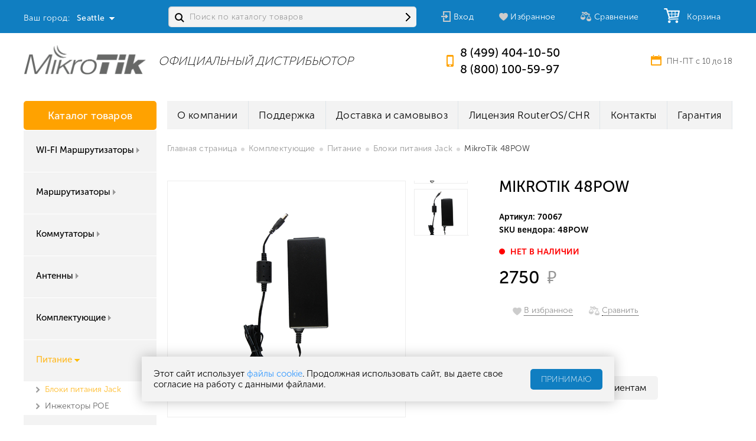

--- FILE ---
content_type: text/html; charset=UTF-8
request_url: https://mikrotik.ru/katalog/katalog/components/kabeli-i-razemy/power_supply_jack/48-pow
body_size: 13183
content:
<!DOCTYPE html>
<html>
<head>

	<meta charset="UTF-8">
	<title>MikroTik 48POW - купить за 2 750 руб.</title>
    <meta name="robots" content="index, follow" />
<meta name="description" content="Приобрести MikroTik 48POW за 2 750 руб. вы можете на нашем сайте mikrotik.ru" />
<link href="/bitrix/js/ui/design-tokens/dist/ui.design-tokens.min.css?173822242823463" type="text/css"  rel="stylesheet" />
<link href="/bitrix/js/ui/fonts/opensans/ui.font.opensans.min.css?17382214592320" type="text/css"  rel="stylesheet" />
<link href="/bitrix/js/main/popup/dist/main.popup.bundle.min.css?173822343126589" type="text/css"  rel="stylesheet" />
<link href="/bitrix/cache/css/s1/redesign_new/page_fc3f0d667207e1343211f09a06d95ee2/page_fc3f0d667207e1343211f09a06d95ee2_v1.css?175818316128116" type="text/css"  rel="stylesheet" />
<link href="/bitrix/cache/css/s1/redesign_new/template_db37fd5758da58577ddc36b054d719f2/template_db37fd5758da58577ddc36b054d719f2_v1.css?1758183161103917" type="text/css"  data-template-style="true" rel="stylesheet" />
<script>if(!window.BX)window.BX={};if(!window.BX.message)window.BX.message=function(mess){if(typeof mess==='object'){for(let i in mess) {BX.message[i]=mess[i];} return true;}};</script>
<script>(window.BX||top.BX).message({"JS_CORE_LOADING":"Загрузка...","JS_CORE_NO_DATA":"- Нет данных -","JS_CORE_WINDOW_CLOSE":"Закрыть","JS_CORE_WINDOW_EXPAND":"Развернуть","JS_CORE_WINDOW_NARROW":"Свернуть в окно","JS_CORE_WINDOW_SAVE":"Сохранить","JS_CORE_WINDOW_CANCEL":"Отменить","JS_CORE_WINDOW_CONTINUE":"Продолжить","JS_CORE_H":"ч","JS_CORE_M":"м","JS_CORE_S":"с","JSADM_AI_HIDE_EXTRA":"Скрыть лишние","JSADM_AI_ALL_NOTIF":"Показать все","JSADM_AUTH_REQ":"Требуется авторизация!","JS_CORE_WINDOW_AUTH":"Войти","JS_CORE_IMAGE_FULL":"Полный размер"});</script>

<script src="/bitrix/js/main/core/core.min.js?1738223421225181"></script>

<script>BX.Runtime.registerExtension({"name":"main.core","namespace":"BX","loaded":true});</script>
<script>BX.setJSList(["\/bitrix\/js\/main\/core\/core_ajax.js","\/bitrix\/js\/main\/core\/core_promise.js","\/bitrix\/js\/main\/polyfill\/promise\/js\/promise.js","\/bitrix\/js\/main\/loadext\/loadext.js","\/bitrix\/js\/main\/loadext\/extension.js","\/bitrix\/js\/main\/polyfill\/promise\/js\/promise.js","\/bitrix\/js\/main\/polyfill\/find\/js\/find.js","\/bitrix\/js\/main\/polyfill\/includes\/js\/includes.js","\/bitrix\/js\/main\/polyfill\/matches\/js\/matches.js","\/bitrix\/js\/ui\/polyfill\/closest\/js\/closest.js","\/bitrix\/js\/main\/polyfill\/fill\/main.polyfill.fill.js","\/bitrix\/js\/main\/polyfill\/find\/js\/find.js","\/bitrix\/js\/main\/polyfill\/matches\/js\/matches.js","\/bitrix\/js\/main\/polyfill\/core\/dist\/polyfill.bundle.js","\/bitrix\/js\/main\/core\/core.js","\/bitrix\/js\/main\/polyfill\/intersectionobserver\/js\/intersectionobserver.js","\/bitrix\/js\/main\/lazyload\/dist\/lazyload.bundle.js","\/bitrix\/js\/main\/polyfill\/core\/dist\/polyfill.bundle.js","\/bitrix\/js\/main\/parambag\/dist\/parambag.bundle.js"]);
</script>
<script>BX.Runtime.registerExtension({"name":"ui.design-tokens","namespace":"window","loaded":true});</script>
<script>BX.Runtime.registerExtension({"name":"ui.fonts.opensans","namespace":"window","loaded":true});</script>
<script>BX.Runtime.registerExtension({"name":"main.popup","namespace":"BX.Main","loaded":true});</script>
<script>BX.Runtime.registerExtension({"name":"popup","namespace":"window","loaded":true});</script>
<script>(window.BX||top.BX).message({"LANGUAGE_ID":"ru","FORMAT_DATE":"DD.MM.YYYY","FORMAT_DATETIME":"DD.MM.YYYY HH:MI:SS","COOKIE_PREFIX":"BITRIX_SM","SERVER_TZ_OFFSET":"10800","UTF_MODE":"Y","SITE_ID":"s1","SITE_DIR":"\/","USER_ID":"","SERVER_TIME":1769458242,"USER_TZ_OFFSET":0,"USER_TZ_AUTO":"Y","bitrix_sessid":"eca3967ed8447b6622c79cabc8d644f3"});</script>


<script src="/bitrix/js/main/jquery/jquery-1.12.4.min.js?173822146697163"></script>
<script src="/bitrix/js/main/popup/dist/main.popup.bundle.min.js?173822343165924"></script>
<script>BX.setCSSList(["\/local\/templates\/redesign_new\/components\/bitrix\/catalog\/main_catalog\/style.css","\/local\/templates\/redesign_new\/components\/bitrix\/catalog\/main_catalog\/bitrix\/catalog.element\/.default\/style.css","\/bitrix\/templates\/.default\/components\/prmedia\/treelike_comments\/main\/style.css","\/local\/templates\/redesign_new\/components\/altasib\/geobase.select.city\/.default\/style.css","\/local\/templates\/redesign_new\/components\/bitrix\/menu\/catalog_vertical1\/style.css","\/local\/templates\/redesign_new\/components\/bitrix\/breadcrumb\/main\/style.css","\/local\/templates\/redesign_new\/styles.css","\/local\/templates\/redesign_new\/template_styles.css"]);</script>


<script src="/local/templates/redesign_new/js/jquery-1.12.0.min.js?173822150897362"></script>
<script src="/local/templates/redesign_new/js/jquery.cookie.min.js?17484623041300"></script>
<script src="/local/templates/redesign_new/js/script.js?17484652525560"></script>
<script src="/local/templates/redesign_new/js/catalog.js?17383185527186"></script>
<script src="/local/templates/redesign_new/js/left-menu.js?1738221508332"></script>
<script src="/local/templates/redesign_new/plugins/bxslider/jquery.bxslider.min.js?173822150819359"></script>
<script src="/local/templates/redesign_new/plugins/fancybox/jquery.fancybox.js?173822150856714"></script>
<script src="/local/templates/redesign_new/plugins/fancybox/jquery.fancybox-thumbs.js?17382215087252"></script>
<script src="/local/templates/redesign_new/plugins/inputmask/inputmask.js?1738221508106676"></script>
<script src="/local/templates/redesign_new/plugins/inputmask/jquery.inputmask.js?17382215082941"></script>
<script src="/local/templates/redesign_new/plugins/jquery.tabs.js?17383134941266"></script>
<script src="/local/templates/redesign_new/components/altasib/geobase.select.city/.default/script.js?173822150828726"></script>
<script src="/local/templates/redesign_new/components/bitrix/menu/catalog_vertical1/script.js?17382215083102"></script>
<script src="/local/templates/redesign_new/components/bitrix/catalog/main_catalog/bitrix/catalog.element/.default/script.js?1738221508912"></script>
<script src="/bitrix/templates/.default/components/bitrix/catalog.section/complementary/script.js?173822145839549"></script>
<script src="/bitrix/templates/.default/components/prmedia/treelike_comments/main/script.js?173822145811618"></script>
<script>var _ba = _ba || []; _ba.push(["aid", "12fc6786eecd5703214cb04849ee005a"]); _ba.push(["host", "mikrotik.ru"]); (function() {var ba = document.createElement("script"); ba.type = "text/javascript"; ba.async = true;ba.src = (document.location.protocol == "https:" ? "https://" : "http://") + "bitrix.info/ba.js";var s = document.getElementsByTagName("script")[0];s.parentNode.insertBefore(ba, s);})();</script>


	<meta name="viewport" content="width=1280">
        <link rel="stylesheet" href="/local/templates/redesign_new/css/MuseoSans-100.css?173822150860039" />
    <link rel="stylesheet" href="/local/templates/redesign_new/css/MuseoSans-300.css?173822150863579" />
    <link rel="stylesheet" href="/local/templates/redesign_new/css/MuseoSans-500.css?173822150864243" />
    <link rel="stylesheet" href="/local/templates/redesign_new/css/MuseoSans-700.css?173822150864279" />
    <link rel="stylesheet" href="/local/templates/redesign_new/css/filter/style.css?17382215081893" />
    
    <link rel="stylesheet" href="/local/templates/redesign_new/plugins/bxslider/jquery.bxslider.css?17382215083681" />
    <link rel="stylesheet" href="/local/templates/redesign_new/plugins/fancybox/jquery.fancybox.css?173822150867266" />
    <link rel="stylesheet" href="/local/templates/redesign_new/plugins/fancybox/jquery.fancybox-thumbs.css?17382215084374" />
    <link rel="stylesheet" href="/local/templates/redesign_new/plugins/formstyler/jquery.formstyler.css?173822150811965" />



        <link rel="apple-touch-icon" href="/favicon.png">
    <link rel="shortcut icon" href="/favicon.png" type="image/png">
    <link rel="icon" href="/favicon.ico">
            <!-- Yandex.Metrika counter -->
        <script type="text/javascript">var yaParams = {/*Здесь параметры визита*/};</script>
        <!-- Yandex.Metrika counter -->
        <script type="text/javascript" >
            (function(m,e,t,r,i,k,a){m[i]=m[i]||function(){(m[i].a=m[i].a||[]).push(arguments)};
            m[i].l=1*new Date();
            for (var j = 0; j < document.scripts.length; j++) {if (document.scripts[j].src === r) { return; }}
            k=e.createElement(t),a=e.getElementsByTagName(t)[0],k.async=1,k.src=r,a.parentNode.insertBefore(k,a)})
            (window, document, "script", "https://mc.yandex.ru/metrika/tag.js", "ym");

            ym(30852956, "init", {
                clickmap:true,
                trackLinks:true,
                accurateTrackBounce:true
            });
        </script>
        <noscript><div><img src="https://mc.yandex.ru/watch/30852956" style="position:absolute; left:-9999px;" alt="" /></div></noscript>
        <!-- /Yandex.Metrika counter -->
        <!-- Google Tag Manager -->
        <script>(function(w,d,s,l,i){w[l]=w[l]||[];w[l].push({'gtm.start':
            new Date().getTime(),event:'gtm.js'});var f=d.getElementsByTagName(s)[0],
            j=d.createElement(s),dl=l!='dataLayer'?'&l='+l:'';j.async=true;j.src=
            'https://www.googletagmanager.com/gtm.js?id='+i+dl;f.parentNode.insertBefore(j,f);
            })(window,document,'script','dataLayer','GTM-PJZDXL8');</script>
        <!-- End Google Tag Manager -->
    </head>
<body>
    <!-- Google Tag Manager (noscript) -->
    <noscript><iframe src="https://www.googletagmanager.com/ns.html?id=GTM-PJZDXL8" height="0" width="0" style="display:none;visibility:hidden"></iframe></noscript>
    <!-- End Google Tag Manager (noscript) -->


<header>
    <div class="floating-header" id="floating">
        <div class="container">
            <ul>
                                    <li class="top_city_select">
                        
                        <!--'start_frame_cache_PnrJC1'--><span class="altasib_geobase_link"><span class="altasib_geobase_link_prefix">Ваш город: &nbsp;</span><span class="altasib_geobase_link_city" title="">Seattle</span>
</span>
<script language="JavaScript">
if(typeof altasib_geobase=="undefined")
	var altasib_geobase={};
altasib_geobase.codes=jQuery.parseJSON('[null,"19000001000","23000002000","29000001000","16008001000","66000002000","30000001000","22000001000","31000001000","54000002000","59000002000","28000001000","38000005000","32000001000","53000001000","25000001000","15000001000","33000001000","34000001000","61000004000","35000001000","11000002000","36000001000","23000003000","18000004000","66000001000","37000001000","18000001000","38000003000","12000001000","16000001000","39000001000","40000001000","66000022000","42000009000","43000001000","44001001000","23000001000","66000010000","24000001000","45000001000","46000001000","66000013000","48000001000","49000001000","74000009000","74000010000","68000006000","51000001000","16000002000","26000006000","02000003000","86000011000","52000001000","66000023000","42000012000","23000006000","54000001000","66000015000","74000011000","02000004000","55000001000","57000001000","56000001000","56000004000","58000001000","66000016000","59000001000","10000001000","41000001000","60000001000","26000007000","66000018000","61000001000","62000001000","02000005000","63000001000","13000001000","64000001000","66000034000","91000007000","67000003000","74000013000","86008001000","26000001000","31000002000","02000014000","86000010000","63000008000","11000001000","66025001000","61000011000","68000004000","69000001000","63000007000","70000001000","71000001000","72000001000","73000001000","02000001000","11000008000","27000001000","86000001000","21000001000","74000001000","35000002000","75000001000","45000002000","08000001000","65000001000","14000001000","76000001000","77000000000","78000000000","19000001000"]');
altasib_geobase.socrs=['г','х','п','ст-ца','снт','дп','аул','с','пгт','тер','нп','рзд','д','рп','ст','казарма','мкр','с/с','промзона','м','аал','у','п/ст','заимка','остров','ж/д_оп','с/п','кв-л','ж/д_рзд','ж/д_ст','городок','кп','п/о','кордон','высел','починок','автодорога','арбан','жилрайон','с/мо','ж/д_казарм','массив','ж/д_платф','с/а','ж/д_будка','ж/д_пост','погост','сл','жилзона','с/о','п/р','лпх'];
altasib_geobase.is_mobile=false;
altasib_geobase.COOKIE_PREFIX='BITRIX_SM';
altasib_geobase.bitrix_sessid='eca3967ed8447b6622c79cabc8d644f3';
altasib_geobase.SITE_ID='s1';
</script>
<div id="altasib_geobase_win">
	<div class="altasib_geobase_city">
		<div id="altasib_geobase_popup">
			<div id="altasib_geobase_close"><a href="#" title="Закрыть"></a></div>
			<div class="altasib_geobase_pu_i altasib_geobase_cutting">
				<div class="altasib_geobase_ttl">Ваш город:</div>
				<div class="altasib_geobase_cities">
                                                                                                                                                <div class="hr">
                                                            <a
                                    href="#"
                                    title="г. Москва, Москва Город, Российская Федерация"
                                    id="altasib_geobase_list_77000000000"
                                    onclick="altasib_geobase.sc_onclk('77000000000');"
                                >
                                    Москва                                </a>
                                                            <a
                                    href="#"
                                    title="г. Санкт-Петербург, Санкт-Петербург Город, Российская Федерация"
                                    id="altasib_geobase_list_78000000000"
                                    onclick="altasib_geobase.sc_onclk('78000000000');"
                                >
                                    Санкт-Петербург                                </a>
                                                    </div>
                                                                                    <div class="list">
                                                                                                                        <a
                                    class="altasib_geobase_auto"
                                    href="#"
                                    title=""
                                    id="altasib_geobase_list_Seattle"
                                    onclick="altasib_geobase.sc_onclk('Seattle','US');"
                                                                            data-symbol="S"
                                                                                                            >
                                    Seattle                                </a>
                                                                                                <br/>
                                                                <a
                                    class=""
                                    href="#"
                                    title=""
                                    id="altasib_geobase_list_19000001000"
                                    onclick="altasib_geobase.sc_onclk('19000001000');"
                                                                            data-symbol="А"
                                                                                                            >
                                    Абакан                                </a>
                                                                                            <a
                                    class=""
                                    href="#"
                                    title=""
                                    id="altasib_geobase_list_16008001000"
                                    onclick="altasib_geobase.sc_onclk('16008001000');"
                                                                    >
                                    Альметьевск                                </a>
                                                                                            <a
                                    class=""
                                    href="#"
                                    title=""
                                    id="altasib_geobase_list_23000002000"
                                    onclick="altasib_geobase.sc_onclk('23000002000');"
                                                                    >
                                    Армавир                                </a>
                                                                                            <a
                                    class=""
                                    href="#"
                                    title=""
                                    id="altasib_geobase_list_29000001000"
                                    onclick="altasib_geobase.sc_onclk('29000001000');"
                                                                    >
                                    Архангельск                                </a>
                                                                                            <a
                                    class=""
                                    href="#"
                                    title=""
                                    id="altasib_geobase_list_66000002000"
                                    onclick="altasib_geobase.sc_onclk('66000002000');"
                                                                    >
                                    Асбест                                </a>
                                                                                            <a
                                    class=""
                                    href="#"
                                    title=""
                                    id="altasib_geobase_list_30000001000"
                                    onclick="altasib_geobase.sc_onclk('30000001000');"
                                                                    >
                                    Астрахань                                </a>
                                                                                                <br/>
                                                                <a
                                    class=""
                                    href="#"
                                    title=""
                                    id="altasib_geobase_list_22000001000"
                                    onclick="altasib_geobase.sc_onclk('22000001000');"
                                                                            data-symbol="Б"
                                                                                                            >
                                    Барнаул                                </a>
                                                                                            <a
                                    class=""
                                    href="#"
                                    title=""
                                    id="altasib_geobase_list_31000001000"
                                    onclick="altasib_geobase.sc_onclk('31000001000');"
                                                                    >
                                    Белгород                                </a>
                                                                                            <a
                                    class=""
                                    href="#"
                                    title=""
                                    id="altasib_geobase_list_54000002000"
                                    onclick="altasib_geobase.sc_onclk('54000002000');"
                                                                    >
                                    Бердск                                </a>
                                                                                            <a
                                    class=""
                                    href="#"
                                    title=""
                                    id="altasib_geobase_list_59000002000"
                                    onclick="altasib_geobase.sc_onclk('59000002000');"
                                                                    >
                                    Березники                                </a>
                                                                                            <a
                                    class=""
                                    href="#"
                                    title=""
                                    id="altasib_geobase_list_28000001000"
                                    onclick="altasib_geobase.sc_onclk('28000001000');"
                                                                    >
                                    Благовещенск                                </a>
                                                                                            <a
                                    class=""
                                    href="#"
                                    title=""
                                    id="altasib_geobase_list_38000005000"
                                    onclick="altasib_geobase.sc_onclk('38000005000');"
                                                                    >
                                    Братск                                </a>
                                                                                            <a
                                    class=""
                                    href="#"
                                    title=""
                                    id="altasib_geobase_list_32000001000"
                                    onclick="altasib_geobase.sc_onclk('32000001000');"
                                                                    >
                                    Брянск                                </a>
                                                                                                <br/>
                                                                <a
                                    class=""
                                    href="#"
                                    title=""
                                    id="altasib_geobase_list_53000001000"
                                    onclick="altasib_geobase.sc_onclk('53000001000');"
                                                                            data-symbol="В"
                                                                                                            >
                                    Великий Новгород                                </a>
                                                                                            <a
                                    class=""
                                    href="#"
                                    title=""
                                    id="altasib_geobase_list_25000001000"
                                    onclick="altasib_geobase.sc_onclk('25000001000');"
                                                                    >
                                    Владивосток                                </a>
                                                                                            <a
                                    class=""
                                    href="#"
                                    title=""
                                    id="altasib_geobase_list_15000001000"
                                    onclick="altasib_geobase.sc_onclk('15000001000');"
                                                                    >
                                    Владикавказ                                </a>
                                                                                            <a
                                    class=""
                                    href="#"
                                    title=""
                                    id="altasib_geobase_list_33000001000"
                                    onclick="altasib_geobase.sc_onclk('33000001000');"
                                                                    >
                                    Владимир                                </a>
                                                                                            <a
                                    class=""
                                    href="#"
                                    title=""
                                    id="altasib_geobase_list_34000001000"
                                    onclick="altasib_geobase.sc_onclk('34000001000');"
                                                                    >
                                    Волгоград                                </a>
                                                                                            <a
                                    class=""
                                    href="#"
                                    title=""
                                    id="altasib_geobase_list_61000004000"
                                    onclick="altasib_geobase.sc_onclk('61000004000');"
                                                                    >
                                    Волгодонск                                </a>
                                                                                            <a
                                    class=""
                                    href="#"
                                    title=""
                                    id="altasib_geobase_list_35000001000"
                                    onclick="altasib_geobase.sc_onclk('35000001000');"
                                                                    >
                                    Вологда                                </a>
                                                                                            <a
                                    class=""
                                    href="#"
                                    title=""
                                    id="altasib_geobase_list_11000002000"
                                    onclick="altasib_geobase.sc_onclk('11000002000');"
                                                                    >
                                    Воркута                                </a>
                                                                                            <a
                                    class=""
                                    href="#"
                                    title=""
                                    id="altasib_geobase_list_36000001000"
                                    onclick="altasib_geobase.sc_onclk('36000001000');"
                                                                    >
                                    Воронеж                                </a>
                                                                                                <br/>
                                                                <a
                                    class=""
                                    href="#"
                                    title=""
                                    id="altasib_geobase_list_23000003000"
                                    onclick="altasib_geobase.sc_onclk('23000003000');"
                                                                            data-symbol="Г"
                                                                                                            >
                                    Геленджик                                </a>
                                                                                            <a
                                    class=""
                                    href="#"
                                    title=""
                                    id="altasib_geobase_list_18000004000"
                                    onclick="altasib_geobase.sc_onclk('18000004000');"
                                                                    >
                                    Глазов                                </a>
                                                                                                <br/>
                                                                <a
                                    class=""
                                    href="#"
                                    title=""
                                    id="altasib_geobase_list_66000001000"
                                    onclick="altasib_geobase.sc_onclk('66000001000');"
                                                                            data-symbol="Е"
                                                                                                            >
                                    Екатеринбург                                </a>
                                                                                                <br/>
                                                                <a
                                    class=""
                                    href="#"
                                    title=""
                                    id="altasib_geobase_list_37000001000"
                                    onclick="altasib_geobase.sc_onclk('37000001000');"
                                                                            data-symbol="И"
                                                                                                            >
                                    Иваново                                </a>
                                                                                            <a
                                    class=""
                                    href="#"
                                    title=""
                                    id="altasib_geobase_list_18000001000"
                                    onclick="altasib_geobase.sc_onclk('18000001000');"
                                                                    >
                                    Ижевск                                </a>
                                                                                            <a
                                    class=""
                                    href="#"
                                    title=""
                                    id="altasib_geobase_list_38000003000"
                                    onclick="altasib_geobase.sc_onclk('38000003000');"
                                                                    >
                                    Иркутск                                </a>
                                                                                                <br/>
                                                                <a
                                    class=""
                                    href="#"
                                    title=""
                                    id="altasib_geobase_list_12000001000"
                                    onclick="altasib_geobase.sc_onclk('12000001000');"
                                                                            data-symbol="Й"
                                                                                                            >
                                    Йошкар-Ола                                </a>
                                                                                                <br/>
                                                                <a
                                    class=""
                                    href="#"
                                    title=""
                                    id="altasib_geobase_list_16000001000"
                                    onclick="altasib_geobase.sc_onclk('16000001000');"
                                                                            data-symbol="К"
                                                                                                            >
                                    Казань                                </a>
                                                                                            <a
                                    class=""
                                    href="#"
                                    title=""
                                    id="altasib_geobase_list_39000001000"
                                    onclick="altasib_geobase.sc_onclk('39000001000');"
                                                                    >
                                    Калининград                                </a>
                                                                                            <a
                                    class=""
                                    href="#"
                                    title=""
                                    id="altasib_geobase_list_40000001000"
                                    onclick="altasib_geobase.sc_onclk('40000001000');"
                                                                    >
                                    Калуга                                </a>
                                                                                            <a
                                    class=""
                                    href="#"
                                    title=""
                                    id="altasib_geobase_list_66000022000"
                                    onclick="altasib_geobase.sc_onclk('66000022000');"
                                                                    >
                                    Каменск-Уральский                                </a>
                                                                                            <a
                                    class=""
                                    href="#"
                                    title=""
                                    id="altasib_geobase_list_42000009000"
                                    onclick="altasib_geobase.sc_onclk('42000009000');"
                                                                    >
                                    Кемерово                                </a>
                                                                                            <a
                                    class=""
                                    href="#"
                                    title=""
                                    id="altasib_geobase_list_43000001000"
                                    onclick="altasib_geobase.sc_onclk('43000001000');"
                                                                    >
                                    Киров                                </a>
                                                                                            <a
                                    class=""
                                    href="#"
                                    title=""
                                    id="altasib_geobase_list_44001001000"
                                    onclick="altasib_geobase.sc_onclk('44001001000');"
                                                                    >
                                    Кострома                                </a>
                                                                                            <a
                                    class=""
                                    href="#"
                                    title=""
                                    id="altasib_geobase_list_23000001000"
                                    onclick="altasib_geobase.sc_onclk('23000001000');"
                                                                    >
                                    Краснодар                                </a>
                                                                                            <a
                                    class=""
                                    href="#"
                                    title=""
                                    id="altasib_geobase_list_66000010000"
                                    onclick="altasib_geobase.sc_onclk('66000010000');"
                                                                    >
                                    Краснотурьинск                                </a>
                                                                                            <a
                                    class=""
                                    href="#"
                                    title=""
                                    id="altasib_geobase_list_24000001000"
                                    onclick="altasib_geobase.sc_onclk('24000001000');"
                                                                    >
                                    Красноярск                                </a>
                                                                                            <a
                                    class=""
                                    href="#"
                                    title=""
                                    id="altasib_geobase_list_45000001000"
                                    onclick="altasib_geobase.sc_onclk('45000001000');"
                                                                    >
                                    Курган                                </a>
                                                                                            <a
                                    class=""
                                    href="#"
                                    title=""
                                    id="altasib_geobase_list_46000001000"
                                    onclick="altasib_geobase.sc_onclk('46000001000');"
                                                                    >
                                    Курск                                </a>
                                                                                                <br/>
                                                                <a
                                    class=""
                                    href="#"
                                    title=""
                                    id="altasib_geobase_list_66000013000"
                                    onclick="altasib_geobase.sc_onclk('66000013000');"
                                                                            data-symbol="Л"
                                                                                                            >
                                    Лесной                                </a>
                                                                                            <a
                                    class=""
                                    href="#"
                                    title=""
                                    id="altasib_geobase_list_48000001000"
                                    onclick="altasib_geobase.sc_onclk('48000001000');"
                                                                    >
                                    Липецк                                </a>
                                                                                                <br/>
                                                                <a
                                    class=""
                                    href="#"
                                    title=""
                                    id="altasib_geobase_list_49000001000"
                                    onclick="altasib_geobase.sc_onclk('49000001000');"
                                                                            data-symbol="М"
                                                                                                            >
                                    Магадан                                </a>
                                                                                            <a
                                    class=""
                                    href="#"
                                    title=""
                                    id="altasib_geobase_list_74000009000"
                                    onclick="altasib_geobase.sc_onclk('74000009000');"
                                                                    >
                                    Магнитогорск                                </a>
                                                                                            <a
                                    class=""
                                    href="#"
                                    title=""
                                    id="altasib_geobase_list_74000010000"
                                    onclick="altasib_geobase.sc_onclk('74000010000');"
                                                                    >
                                    Миасс                                </a>
                                                                                            <a
                                    class=""
                                    href="#"
                                    title=""
                                    id="altasib_geobase_list_68000006000"
                                    onclick="altasib_geobase.sc_onclk('68000006000');"
                                                                    >
                                    Мичуринск                                </a>
                                                                                            <a
                                    class=""
                                    href="#"
                                    title=""
                                    id="altasib_geobase_list_51000001000"
                                    onclick="altasib_geobase.sc_onclk('51000001000');"
                                                                    >
                                    Мурманск                                </a>
                                                                                                <br/>
                                                                <a
                                    class=""
                                    href="#"
                                    title=""
                                    id="altasib_geobase_list_16000002000"
                                    onclick="altasib_geobase.sc_onclk('16000002000');"
                                                                            data-symbol="Н"
                                                                                                            >
                                    Набережные Челны                                </a>
                                                                                            <a
                                    class=""
                                    href="#"
                                    title=""
                                    id="altasib_geobase_list_26000006000"
                                    onclick="altasib_geobase.sc_onclk('26000006000');"
                                                                    >
                                    Невинномысск                                </a>
                                                                                            <a
                                    class=""
                                    href="#"
                                    title=""
                                    id="altasib_geobase_list_02000003000"
                                    onclick="altasib_geobase.sc_onclk('02000003000');"
                                                                    >
                                    Нефтекамск                                </a>
                                                                                            <a
                                    class=""
                                    href="#"
                                    title=""
                                    id="altasib_geobase_list_86000011000"
                                    onclick="altasib_geobase.sc_onclk('86000011000');"
                                                                    >
                                    Нижневартовск                                </a>
                                                                                            <a
                                    class=""
                                    href="#"
                                    title=""
                                    id="altasib_geobase_list_52000001000"
                                    onclick="altasib_geobase.sc_onclk('52000001000');"
                                                                    >
                                    Нижний Новгород                                </a>
                                                                                            <a
                                    class=""
                                    href="#"
                                    title=""
                                    id="altasib_geobase_list_66000023000"
                                    onclick="altasib_geobase.sc_onclk('66000023000');"
                                                                    >
                                    Нижний Тагил                                </a>
                                                                                            <a
                                    class=""
                                    href="#"
                                    title=""
                                    id="altasib_geobase_list_42000012000"
                                    onclick="altasib_geobase.sc_onclk('42000012000');"
                                                                    >
                                    Новокузнецк                                </a>
                                                                                            <a
                                    class=""
                                    href="#"
                                    title=""
                                    id="altasib_geobase_list_23000006000"
                                    onclick="altasib_geobase.sc_onclk('23000006000');"
                                                                    >
                                    Новороссийск                                </a>
                                                                                            <a
                                    class=""
                                    href="#"
                                    title=""
                                    id="altasib_geobase_list_54000001000"
                                    onclick="altasib_geobase.sc_onclk('54000001000');"
                                                                    >
                                    Новосибирск                                </a>
                                                                                            <a
                                    class=""
                                    href="#"
                                    title=""
                                    id="altasib_geobase_list_66000015000"
                                    onclick="altasib_geobase.sc_onclk('66000015000');"
                                                                    >
                                    Новоуральск                                </a>
                                                                                                <br/>
                                                                <a
                                    class=""
                                    href="#"
                                    title=""
                                    id="altasib_geobase_list_74000011000"
                                    onclick="altasib_geobase.sc_onclk('74000011000');"
                                                                            data-symbol="О"
                                                                                                            >
                                    Озерск                                </a>
                                                                                            <a
                                    class=""
                                    href="#"
                                    title=""
                                    id="altasib_geobase_list_02000004000"
                                    onclick="altasib_geobase.sc_onclk('02000004000');"
                                                                    >
                                    Октябрьский                                </a>
                                                                                            <a
                                    class=""
                                    href="#"
                                    title=""
                                    id="altasib_geobase_list_55000001000"
                                    onclick="altasib_geobase.sc_onclk('55000001000');"
                                                                    >
                                    Омск                                </a>
                                                                                            <a
                                    class=""
                                    href="#"
                                    title=""
                                    id="altasib_geobase_list_56000001000"
                                    onclick="altasib_geobase.sc_onclk('56000001000');"
                                                                    >
                                    Оренбург                                </a>
                                                                                            <a
                                    class=""
                                    href="#"
                                    title=""
                                    id="altasib_geobase_list_56000004000"
                                    onclick="altasib_geobase.sc_onclk('56000004000');"
                                                                    >
                                    Орск                                </a>
                                                                                            <a
                                    class=""
                                    href="#"
                                    title=""
                                    id="altasib_geobase_list_57000001000"
                                    onclick="altasib_geobase.sc_onclk('57000001000');"
                                                                    >
                                    Орёл                                </a>
                                                                                                <br/>
                                                                <a
                                    class=""
                                    href="#"
                                    title=""
                                    id="altasib_geobase_list_58000001000"
                                    onclick="altasib_geobase.sc_onclk('58000001000');"
                                                                            data-symbol="П"
                                                                                                            >
                                    Пенза                                </a>
                                                                                            <a
                                    class=""
                                    href="#"
                                    title=""
                                    id="altasib_geobase_list_66000016000"
                                    onclick="altasib_geobase.sc_onclk('66000016000');"
                                                                    >
                                    Первоуральск                                </a>
                                                                                            <a
                                    class=""
                                    href="#"
                                    title=""
                                    id="altasib_geobase_list_59000001000"
                                    onclick="altasib_geobase.sc_onclk('59000001000');"
                                                                    >
                                    Пермь                                </a>
                                                                                            <a
                                    class=""
                                    href="#"
                                    title=""
                                    id="altasib_geobase_list_10000001000"
                                    onclick="altasib_geobase.sc_onclk('10000001000');"
                                                                    >
                                    Петрозаводск                                </a>
                                                                                            <a
                                    class=""
                                    href="#"
                                    title=""
                                    id="altasib_geobase_list_41000001000"
                                    onclick="altasib_geobase.sc_onclk('41000001000');"
                                                                    >
                                    Петропавловск-Камчатский                                </a>
                                                                                            <a
                                    class=""
                                    href="#"
                                    title=""
                                    id="altasib_geobase_list_60000001000"
                                    onclick="altasib_geobase.sc_onclk('60000001000');"
                                                                    >
                                    Псков                                </a>
                                                                                            <a
                                    class=""
                                    href="#"
                                    title=""
                                    id="altasib_geobase_list_26000007000"
                                    onclick="altasib_geobase.sc_onclk('26000007000');"
                                                                    >
                                    Пятигорск                                </a>
                                                                                                <br/>
                                                                <a
                                    class=""
                                    href="#"
                                    title=""
                                    id="altasib_geobase_list_66000018000"
                                    onclick="altasib_geobase.sc_onclk('66000018000');"
                                                                            data-symbol="Р"
                                                                                                            >
                                    Ревда                                </a>
                                                                                            <a
                                    class=""
                                    href="#"
                                    title=""
                                    id="altasib_geobase_list_61000001000"
                                    onclick="altasib_geobase.sc_onclk('61000001000');"
                                                                    >
                                    Ростов-на-Дону                                </a>
                                                                                            <a
                                    class=""
                                    href="#"
                                    title=""
                                    id="altasib_geobase_list_62000001000"
                                    onclick="altasib_geobase.sc_onclk('62000001000');"
                                                                    >
                                    Рязань                                </a>
                                                                                                <br/>
                                                                <a
                                    class=""
                                    href="#"
                                    title=""
                                    id="altasib_geobase_list_02000005000"
                                    onclick="altasib_geobase.sc_onclk('02000005000');"
                                                                            data-symbol="С"
                                                                                                            >
                                    Салават                                </a>
                                                                                            <a
                                    class=""
                                    href="#"
                                    title=""
                                    id="altasib_geobase_list_63000001000"
                                    onclick="altasib_geobase.sc_onclk('63000001000');"
                                                                    >
                                    Самара                                </a>
                                                                                            <a
                                    class=""
                                    href="#"
                                    title=""
                                    id="altasib_geobase_list_13000001000"
                                    onclick="altasib_geobase.sc_onclk('13000001000');"
                                                                    >
                                    Саранск                                </a>
                                                                                            <a
                                    class=""
                                    href="#"
                                    title=""
                                    id="altasib_geobase_list_64000001000"
                                    onclick="altasib_geobase.sc_onclk('64000001000');"
                                                                    >
                                    Саратов                                </a>
                                                                                            <a
                                    class=""
                                    href="#"
                                    title=""
                                    id="altasib_geobase_list_66000034000"
                                    onclick="altasib_geobase.sc_onclk('66000034000');"
                                                                    >
                                    Серов                                </a>
                                                                                            <a
                                    class=""
                                    href="#"
                                    title=""
                                    id="altasib_geobase_list_91000007000"
                                    onclick="altasib_geobase.sc_onclk('91000007000');"
                                                                    >
                                    Симферополь                                </a>
                                                                                            <a
                                    class=""
                                    href="#"
                                    title=""
                                    id="altasib_geobase_list_67000003000"
                                    onclick="altasib_geobase.sc_onclk('67000003000');"
                                                                    >
                                    Смоленск                                </a>
                                                                                            <a
                                    class=""
                                    href="#"
                                    title=""
                                    id="altasib_geobase_list_74000013000"
                                    onclick="altasib_geobase.sc_onclk('74000013000');"
                                                                    >
                                    Снежинск                                </a>
                                                                                            <a
                                    class=""
                                    href="#"
                                    title=""
                                    id="altasib_geobase_list_86008001000"
                                    onclick="altasib_geobase.sc_onclk('86008001000');"
                                                                    >
                                    Советский                                </a>
                                                                                            <a
                                    class=""
                                    href="#"
                                    title=""
                                    id="altasib_geobase_list_26000001000"
                                    onclick="altasib_geobase.sc_onclk('26000001000');"
                                                                    >
                                    Ставрополь                                </a>
                                                                                            <a
                                    class=""
                                    href="#"
                                    title=""
                                    id="altasib_geobase_list_31000002000"
                                    onclick="altasib_geobase.sc_onclk('31000002000');"
                                                                    >
                                    Старый Оскол                                </a>
                                                                                            <a
                                    class=""
                                    href="#"
                                    title=""
                                    id="altasib_geobase_list_02000014000"
                                    onclick="altasib_geobase.sc_onclk('02000014000');"
                                                                    >
                                    Стерлитамак                                </a>
                                                                                            <a
                                    class=""
                                    href="#"
                                    title=""
                                    id="altasib_geobase_list_86000010000"
                                    onclick="altasib_geobase.sc_onclk('86000010000');"
                                                                    >
                                    Сургут                                </a>
                                                                                            <a
                                    class=""
                                    href="#"
                                    title=""
                                    id="altasib_geobase_list_63000008000"
                                    onclick="altasib_geobase.sc_onclk('63000008000');"
                                                                    >
                                    Сызрань                                </a>
                                                                                            <a
                                    class=""
                                    href="#"
                                    title=""
                                    id="altasib_geobase_list_11000001000"
                                    onclick="altasib_geobase.sc_onclk('11000001000');"
                                                                    >
                                    Сыктывкар                                </a>
                                                                                            <a
                                    class=""
                                    href="#"
                                    title=""
                                    id="altasib_geobase_list_66025001000"
                                    onclick="altasib_geobase.sc_onclk('66025001000');"
                                                                    >
                                    Сысерть                                </a>
                                                                                                <br/>
                                                                <a
                                    class=""
                                    href="#"
                                    title=""
                                    id="altasib_geobase_list_61000011000"
                                    onclick="altasib_geobase.sc_onclk('61000011000');"
                                                                            data-symbol="Т"
                                                                                                            >
                                    Таганрог                                </a>
                                                                                            <a
                                    class=""
                                    href="#"
                                    title=""
                                    id="altasib_geobase_list_68000004000"
                                    onclick="altasib_geobase.sc_onclk('68000004000');"
                                                                    >
                                    Тамбов                                </a>
                                                                                            <a
                                    class=""
                                    href="#"
                                    title=""
                                    id="altasib_geobase_list_69000001000"
                                    onclick="altasib_geobase.sc_onclk('69000001000');"
                                                                    >
                                    Тверь                                </a>
                                                                                            <a
                                    class=""
                                    href="#"
                                    title=""
                                    id="altasib_geobase_list_63000007000"
                                    onclick="altasib_geobase.sc_onclk('63000007000');"
                                                                    >
                                    Тольятти                                </a>
                                                                                            <a
                                    class=""
                                    href="#"
                                    title=""
                                    id="altasib_geobase_list_70000001000"
                                    onclick="altasib_geobase.sc_onclk('70000001000');"
                                                                    >
                                    Томск                                </a>
                                                                                            <a
                                    class=""
                                    href="#"
                                    title=""
                                    id="altasib_geobase_list_71000001000"
                                    onclick="altasib_geobase.sc_onclk('71000001000');"
                                                                    >
                                    Тула                                </a>
                                                                                            <a
                                    class=""
                                    href="#"
                                    title=""
                                    id="altasib_geobase_list_72000001000"
                                    onclick="altasib_geobase.sc_onclk('72000001000');"
                                                                    >
                                    Тюмень                                </a>
                                                                                                <br/>
                                                                <a
                                    class=""
                                    href="#"
                                    title=""
                                    id="altasib_geobase_list_73000001000"
                                    onclick="altasib_geobase.sc_onclk('73000001000');"
                                                                            data-symbol="У"
                                                                                                            >
                                    Ульяновск                                </a>
                                                                                            <a
                                    class=""
                                    href="#"
                                    title=""
                                    id="altasib_geobase_list_02000001000"
                                    onclick="altasib_geobase.sc_onclk('02000001000');"
                                                                    >
                                    Уфа                                </a>
                                                                                            <a
                                    class=""
                                    href="#"
                                    title=""
                                    id="altasib_geobase_list_11000008000"
                                    onclick="altasib_geobase.sc_onclk('11000008000');"
                                                                    >
                                    Ухта                                </a>
                                                                                                <br/>
                                                                <a
                                    class=""
                                    href="#"
                                    title=""
                                    id="altasib_geobase_list_27000001000"
                                    onclick="altasib_geobase.sc_onclk('27000001000');"
                                                                            data-symbol="Х"
                                                                                                            >
                                    Хабаровск                                </a>
                                                                                            <a
                                    class=""
                                    href="#"
                                    title=""
                                    id="altasib_geobase_list_86000001000"
                                    onclick="altasib_geobase.sc_onclk('86000001000');"
                                                                    >
                                    Ханты-Мансийск                                </a>
                                                                                                <br/>
                                                                <a
                                    class=""
                                    href="#"
                                    title=""
                                    id="altasib_geobase_list_21000001000"
                                    onclick="altasib_geobase.sc_onclk('21000001000');"
                                                                            data-symbol="Ч"
                                                                                                            >
                                    Чебоксары                                </a>
                                                                                            <a
                                    class=""
                                    href="#"
                                    title=""
                                    id="altasib_geobase_list_74000001000"
                                    onclick="altasib_geobase.sc_onclk('74000001000');"
                                                                    >
                                    Челябинск                                </a>
                                                                                            <a
                                    class=""
                                    href="#"
                                    title=""
                                    id="altasib_geobase_list_35000002000"
                                    onclick="altasib_geobase.sc_onclk('35000002000');"
                                                                    >
                                    Череповец                                </a>
                                                                                            <a
                                    class=""
                                    href="#"
                                    title=""
                                    id="altasib_geobase_list_75000001000"
                                    onclick="altasib_geobase.sc_onclk('75000001000');"
                                                                    >
                                    Чита                                </a>
                                                                                                <br/>
                                                                <a
                                    class=""
                                    href="#"
                                    title=""
                                    id="altasib_geobase_list_45000002000"
                                    onclick="altasib_geobase.sc_onclk('45000002000');"
                                                                            data-symbol="Ш"
                                                                                                            >
                                    Шадринск                                </a>
                                                                                                <br/>
                                                                <a
                                    class=""
                                    href="#"
                                    title=""
                                    id="altasib_geobase_list_08000001000"
                                    onclick="altasib_geobase.sc_onclk('08000001000');"
                                                                            data-symbol="Э"
                                                                                                            >
                                    Элиста                                </a>
                                                                                                <br/>
                                                                <a
                                    class=""
                                    href="#"
                                    title=""
                                    id="altasib_geobase_list_65000001000"
                                    onclick="altasib_geobase.sc_onclk('65000001000');"
                                                                            data-symbol="Ю"
                                                                                                            >
                                    Южно-Сахалинск                                </a>
                                                                                                <br/>
                                                                <a
                                    class=""
                                    href="#"
                                    title=""
                                    id="altasib_geobase_list_14000001000"
                                    onclick="altasib_geobase.sc_onclk('14000001000');"
                                                                            data-symbol="Я"
                                                                                                            >
                                    Якутск                                </a>
                                                                                            <a
                                    class=""
                                    href="#"
                                    title=""
                                    id="altasib_geobase_list_76000001000"
                                    onclick="altasib_geobase.sc_onclk('76000001000');"
                                                                    >
                                    Ярославль                                </a>
                                                    </div>
                                        				</div>
                                    <div class="altasib_geobase_title2">Или укажите в поле:</div>
                    <a id="altasib_geobase_btn" class="altasib_geobase_disabled" href="#">Это мой город!</a>

                    <div class="altasib_geobase_find">
                        <input id="altasib_geobase_search" name="altasib_geobase_search" type="text" placeholder="Введите название города" autocomplete="off"><br/>
                        <div id="altasib_geobase_info"></div>
                    </div>
                			</div>
		</div>
	</div>
</div>
<div id="altasib_geobase_popup_back"></div>
<!--'end_frame_cache_PnrJC1'-->
                        

                    </li>
                    <li class="search">
                        <form name="small_search" action="/search/" method="get">
                            <input type="text"  name="q" placeholder="Поиск по каталогу товаров" class="field">
                            <input type="submit" class="submit" value=""  >
                        </form>
                        <div class="search_tooltip"></div>
                    </li>
                                                     <li><a href="/members" class="login">Вход</a></li>
                                                    <li><a class="favorite" href="/members/wishlist/">Избранное</a></li>
				                <li><a class="compare" count-compare data-count="0" href="/katalog/katalog/compare/">Сравнение</a></li>
                <li>
                    	<a class="cart" href="/members/cart/">&nbsp;&nbsp;Корзина</a>



                </li>
            </ul>
        </div>
    </div>
    <div class="sub-header">
        <div class="container">
            <div>
                <a href="/" class="logotype">
		            <img src="/local/templates/redesign_new/img/2023/logo.png" style="width: 100%; max-width: 208px;padding: 0 1px"/>
                </a>
                <p class="company-name" style="margin: 0 0 0 20px;font-size: 20px;">Официальный дистрибьютор</p>
            </div>
            <div class="phone">8 (499) 404-10-50<br />8 (800) 100-59-97</div>
            <div class="timetable">ПН-ПТ с 10 до 18</div>
			        </div>
    </div>
</header>
<main>
    <div class="container">
        <aside>
               
 <div class="left-menu">
    <div class="menu-title">Каталог товаров</div>
	<ul>
	     <!-- first level-->

                                       <li class=" parent "> 
                    <a href="/katalog/katalog/hardware/wifi_routers">
                WI-FI Маршрутизаторы<span></span>            </a>
            				                    
                    <ul>
                     
                                                <li class=""><a href="/katalog/katalog/hardware/wifi_routers/wireless_soho">
                            Для дома и офиса                        </a></li>
                     
                                                <li class=""><a href="/katalog/katalog/hardware/wifi_routers/wireless_systems">
                            Уличные                        </a></li>
                     
                                                <li class=""><a href="/katalog/katalog/hardware/wifi_routers/4g_routers">
                            4G (LTE)                        </a></li>
                                        </ul>
                                    </li>
         <!-- first level-->

                                       <li class=" parent "> 
                    <a href="/katalog/katalog/hardware/routers">
                Маршрутизаторы<span></span>            </a>
            				                    
                    <ul>
                     
                                                <li class=""><a href="/katalog/katalog/hardware/routers/soho">
                            Soho                        </a></li>
                     
                                                <li class=""><a href="/katalog/katalog/hardware/routers/operator">
                            Операторские                        </a></li>
                                        </ul>
                                    </li>
         <!-- first level-->

                                       <li class=" parent "> 
                    <a href="/katalog/katalog/hardware/switches">
                Коммутаторы<span></span>            </a>
            				                    
                    <ul>
                     
                                                <li class=""><a href="/katalog/katalog//hardware/switches/poe-switches">
                            PoE коммутаторы                        </a></li>
                                        </ul>
                                    </li>
         <!-- first level-->

                                       <li class=" parent "> 
                    <a href="/katalog/katalog/components/antennas">
                Антенны<span></span>            </a>
            				                    
                    <ul>
                     
                                                <li class=""><a href="/katalog/katalog/components/antennas/sectoral">
                            Секторные                        </a></li>
                     
                                                <li class=""><a href="/katalog/katalog/components/antennas/directional">
                            Направленные                        </a></li>
                     
                                                <li class=""><a href="/katalog/katalog/components/antennas/omnidirectional">
                            Всенаправленные                        </a></li>
                                        </ul>
                                    </li>
         <!-- first level-->

                                       <li class=" parent "> 
                    <a href="/katalog/katalog/components">
                Комплектующие<span></span>            </a>
            				                    
                    <ul>
                     
                                                <li class=""><a href="/katalog/katalog/components/routerboards">
                            Платы                        </a></li>
                     
                                                <li class=""><a href="/katalog/katalog/components/enclosures">
                            Корпуса                        </a></li>
                     
                                                <li class=""><a href="/katalog/katalog/components/radio-karty">
                            Радиокарты                        </a></li>
                     
                                                <li class=""><a href="/katalog/katalog/components/pci-adaptery">
                            PCI адаптеры                        </a></li>
                     
                                                <li class=""><a href="/katalog/katalog/components/pigtails">
                            Пигтейлы                        </a></li>
                     
                                                <li class=""><a href="/katalog/katalog/components/fixings">
                            Крепления                        </a></li>
                     
                                                <li class=""><a href="/katalog/katalog/components/wifi_adapters">
                            Wi-Fi адаптеры                        </a></li>
                     
                                                <li class=""><a href="/katalog/katalog/components/lightning_protection">
                            Грозозащита                        </a></li>
                     
                                                <li class=""><a href="/katalog/katalog/components/antennas_caps">
                            Колпаки для антенн                        </a></li>
                     
                                                <li class=""><a href="/katalog/katalog/components/patch">
                            Кабели и патчкорды                        </a></li>
                     
                                                <li class=""><a href="/katalog/katalog/components/accessories">
                            Оборудование для монтажа                        </a></li>
                                        </ul>
                                    </li>
         <!-- first level-->

                                       <li class="selected  parent ">
                    <a href="/katalog/katalog/components/kabeli-i-razemy">
                Питание<span></span>            </a>
            				                    
                    <ul>
                     
                                                <li class="selected"><a href="/katalog/katalog/components/kabeli-i-razemy/power_supply_jack">
                            Блоки питания Jack                        </a></li>
                     
                                                <li class=""><a href="/katalog/katalog/components/kabeli-i-razemy/injectors_poe">
                            Инжекторы POE                        </a></li>
                                        </ul>
                                    </li>
         <!-- first level-->

                                       <li class=""> 
                    <a href="/katalog/katalog/components/sfp-moduli">
                SFP модули            </a>
                    </li>
         <!-- first level-->

                                       <li class=""> 
                    <a href="/katalog/katalog/mikrotik_routerOS_WISP">
                Лицензии RouterOS            </a>
                    </li>
         <!-- first level-->

                                       <li class=""> 
                    <a href="/katalog/katalog/complete_solution">
                Готовые решения            </a>
                    </li>
         <!-- first level-->

                                       <li class=""> 
                    <a href="/katalog/katalog/video_control">
                Видеонаблюдение            </a>
                    </li>
         <!-- first level-->

                                       <li class=""> 
                    <a href="/katalog/katalog/telephony">
                Телефония            </a>
                    </li>
         <!-- first level-->

                                       <li class=""> 
                    <a href="/katalog/katalog/arhivnye-modeli-routerboard">
                Архив моделей            </a>
                    </li>
    			</ul>
</div>                                    <div class="content-block">
                                <!--<div class="news">
                    <div class="title">Новости</div>
                    <div class="news-list">
                        <div>
                            <div class="date">23.09.2015</div>
                            <div class="news-title">UniFi: новые точки доступа</div>
                            <div class="description">Новые устройства в линейке точек доступа UniFi - современные
                                двухдиапазонные модели с 802.11ac.
                            </div>
                            <a href="#" class="read-more">читать подробнее</a>
                        </div>
                        <div>
                            <div class="date">23.09.2015</div>
                            <div class="news-title">UniFi: новые точки доступа</div>
                            <div class="description">Новые устройства в линейке точек доступа UniFi - современные
                                двухдиапазонные модели с 802.11ac.
                            </div>
                            <a href="#" class="read-more">читать подробнее</a>
                        </div>
                    </div>
                    <a href="#" class="all-news">Все новости</a>
                </div> -->
                
<div class="subscribe"  id="subscribe-form">
<!--'start_frame_cache_subscribe-form'-->    <div class="title">Подписка на новости</div>
        <div class="description">Узнайте первыми о новостях<br>
            и новинках магазина
        </div>
        <div class="subscribe-form">
            <form action="/members/podpiska-na-rassylki/subscr_edit.php" method="POST" >
                <input type="hidden" name="sessid" id="sessid" value="eca3967ed8447b6622c79cabc8d644f3" />                                    <label for="RUB_ID_2">
                    <input type="checkbox" name="RUB_ID[]" id="sf_RUB_ID_2" value="2" checked /> Видеокурс &quot;Обучение Mikrotik&quot;. Аналог MTCNA                    </label><br />
                                    <label for="RUB_ID_1">
                    <input type="checkbox" name="RUB_ID[]" id="sf_RUB_ID_1" value="1" checked /> Новости магазина                    </label><br />
                                <input type="text" class="email-input" name="EMAIL" size="20" placeholder="Введите E-mail" value="" title="Введите ваш e-mail" />
                <input type="submit" class="submit" name="OK" value="Подписаться" />         
                <input name="PostAction" value="Add" type="hidden" />
            </form>
        </div>
<!--'end_frame_cache_subscribe-form'--></div> 
            </div>
        </aside>
        <div class="content">
        
<div class="top-menu">
<ul>
			<li><a href="/about/">О компании</a></li>
				<li><a href="/support/">Поддержка</a></li>
				<li><a href="/delivery/">Доставка и самовывоз</a></li>
				<li><a href="/license/">Лицензия RouterOS/CHR</a></li>
				<li><a href="/contacts/">Контакты</a></li>
				<li><a href="/garantiya/index.php">Гарантия</a></li>
	</ul>
</div>
                    <ul class="breadcrumbs"><li><a href="/" title="Главная страница">Главная страница</a></li><li><a href="/katalog/katalog/components" title="Комплектующие">Комплектующие</a></li><li><a href="/katalog/katalog/components/kabeli-i-razemy" title="Питание">Питание</a></li><li><a href="/katalog/katalog/components/kabeli-i-razemy/power_supply_jack" title="Блоки питания Jack">Блоки питания Jack</a></li><li><span>MikroTik 48POW</span></li></ul>        			        
         
<div class="page-content">
    <div class="catalog">
        <div class="top-block">
            <div class="photo-gallery">
                <div class="main-photo">
                    <a href="/upload/iblock/f78/f78bebaf8c17ce6b94d01a6df0ea0330.png" id="main-photo" >
                        <img src="/upload/iblock/f78/f78bebaf8c17ce6b94d01a6df0ea0330.png"  title="MikroTik 48POW" alt="">
                    </a>
                </div>

                                    <div class="photos-carousel">
                        <ul class="list-style-none">
                                                            <li><a href="/upload/iblock/f78/f78bebaf8c17ce6b94d01a6df0ea0330.png" class="fancybox-gallery" title="" rel="detail-gallery">
                                        <img src="/upload/iblock/f78/f78bebaf8c17ce6b94d01a6df0ea0330.png" border="0" alt="" width="91" height="91" />                                    </a></li>
                            
                                                    </ul>
                    </div>
                                <div class="clearfix"></div>
            </div>
            <div class="product-description">
                <h1 id="zag1">
                                            MikroTik 48POW                                    </h1>

                <ul class = "prop_art">

                                                    <li>Артикул: 70067</li>
                        
                        <li>SKU вендора: 48POW</li>
                                        </ul>

                <div class="parameters">
                                        <div class="
                        no_quantity                    ">
                                                    <span class="no_product">Нет в наличии</span>
                                            </div>
                    <div class="price">
                                                <span class="actual-price">2750<span>₽</span></span>
                    </div>



                    
                </div>
                <div class="button">
                    <a href="#" data-pid="351" class="delay favorite"><span>В избранное</span></a>
                    <a href="/katalog/katalog/compare/?action=ADD_TO_COMPARE_LIST&amp;id=351" id="compare" class="compare"><span>Сравнить</span></a>
                </div>
                <a href="#discount_list" class="fancybox" id="discount_button">
                    Скидки оптовым клиентам
                </a>
                <div id="discount_list" style="display:none;">
                    <p>Скидки оптовым клиентам</p>


                    
                    <table cellpadding="10">
                        <thead>
                        <tr>
                            <td>Стоимость заказа</td>
                            <td>Цена</td>
                        </tr>
                        </thead>
                        
                            <tr>
                                <td>Заказ более 100 000 руб. </td>
                                <td>2723 руб.</td>
                            </tr>

                            
                            <tr>
                                <td>Заказ более 200 000 руб. </td>
                                <td>2709 руб.</td>
                            </tr>

                            
                            <tr>
                                <td>Заказ более 300 000 руб. </td>
                                <td>2668 руб.</td>
                            </tr>

                            
                            <tr>
                                <td>Заказ более 500 000 руб. </td>
                                <td>2640 руб.</td>
                            </tr>

                            
                            <tr>
                                <td>Заказ более 1 000 000 руб. </td>
                                <td>2613 руб.</td>
                            </tr>

                                                </table>


                </div>
                <div class="nabor"><br/></div>
                                <div class="share" style="display:none">
                    <div class="ya-share2" data-services="vkontakte,facebook,twitter,odnoklassniki,moimir"
                         data-size="s"></div>
                </div>
            </div>
            <div class="clearfix"></div>
        </div>
                <div class="detail-tabs">
            <ul>
                <li>Описание</li>
                <li>Характеристики</li>
                <li>Отзывы</li>
                <li>Документы</li>
                            </ul>
            <div>
                <div>
                    48 В&nbsp;(1.46 A), универсальный блок питания с штекером
2.1мм. Для использования с RB 230, RB 532, RB 532A, RB 600А.
                                                                            </div>
                <div class="disp-prop">
                    <table>
                                                                                                                        <tr>
                                        <td><span>SKU Vendor:</span></td>
                                        <td>48POW</td>
                                    </tr>
                                                                                                                                <tr>
                                        <td><span>Выходная мощность:</span></td>
                                        <td>1.46</td>
                                    </tr>
                                                                                                                                <tr>
                                        <td><span>Питание:</span></td>
                                        <td>48 В</td>
                                    </tr>
                                                                                                                                <tr>
                                        <td><span>Тип корпуса:</span></td>
                                        <td>Адаптер</td>
                                    </tr>
                                                                                                        </table>
                </div>
                <div class='newCommentFormTarget'>
                </div>
                <div>
                    
                    
                                    </div>
                            </div>
        </div>
    </div>
</div>

<script type="text/javascript">

    $('a.eshop-item-small__compare-link').click(function(event){
        $.ajax({
            type: "GET",
            url: $(this).attr("href"),
            dataType: "html",
            success: function(out){
                BX.onCustomEvent('OnCompareChange');
                $("#msg_box").empty().html("Товар добавлен к сравнению");
                $("a#show_msg_box").click();
                //alert("Товар добавлен к сравнению");
            }
        });
        event.preventDefault();
    });

    $('.sert_f').click(function()
    {
        var atr_src = $(".sert_img_f").attr('src');
        if(!atr_src)
        {
            var src_f =  $('.sert_img_f').data('src');
            $(".sert_img_f").attr('src', src_f);
        }

    });
</script>  
<style>
.eshop-item-related_min_block {
	margin:0 20px;
}
.eshop-item-related_min_block h3.complementary:before {
	content: "";
    display: block;
    clear: both;
    height: 0px;
    background: none;
    margin: 0px 0;
}
.eshop-item-related_block {
	display: flex;
    flex-direction: row;
    flex-wrap: wrap;
    align-items: baseline;
    justify-content: flex-start;
}
.eshop-item-related_block > div{
	width: calc(25% - 20px);
	margin:10px;
}
</style>    		<script>
	$(function(){ 
		$.ajax({
			type: 'POST',
			dataType: 'html',
			url: "/ajax/commentForm.php",
			data: 'ElementID=351',
			success: function(result){
				$('.newCommentFormTarget').html(result);
				bindEventHandlers();
			}
		})
	});
	</script>
    
<br />
 
<br />
   
                                    </div>
        </div>
    </div>
</main>
<footer>
     
<div class="footer-menu">
    <div class="container">
        <ul>
                                                <li><a href="/about/">О компании</a></li>
                                
                                                <li><a href="/support/">Поддержка</a></li>
                                
                                                <li><a href="/politika-konfidentsialnosti/">Политика конфиденциальности</a></li>
                                
                                                <li><a href="/contacts/">Контакты</a></li>
                                
                                                <li><a href="/delivery/">Доставка/Самовывоз</a></li>
                                
                                                <li><a href="/sposoby-oplaty/">Оплата</a></li>
                                
                                                <li><a href="/garantiya/">Гарантия</a></li>
                                
                    </ul>
    </div>
</div>


            <div class="container">
        <div class="col copyright">
            <a href="/" class="logo"></a>
            <span>© 2026 Все права защищены.</span>
<!--LiveInternet counter--><script type="text/javascript"><!--

document.write("<a style='display: none; float: right; margin-top: -27px;' href='//www.liveinternet.ru/click' "+

"target=_blank><img src='//counter.yadro.ru/hit?t42.3;r"+

escape(document.referrer)+((typeof(screen)=="undefined")?"":

";s"+screen.width+"*"+screen.height+"*"+(screen.colorDepth?

screen.colorDepth:screen.pixelDepth))+";u"+escape(document.URL)+

";"+Math.random()+

"' alt='' title='LiveInternet' "+

"border='0' width='31' height='31'><\/a>")

//--></script><!--/LiveInternet-->
	<div class="phone">8 (499) 272-75-95<br />8 (499) 404-10-50<br />8 (800) 100-59-97</div>
            <div class="timetable">ПН-ПТ с 10 до 18</div>
        </div>
        <div class="col bottom-links">
            
 
<!--
<div class="title">Готовые решения</div>
            <ul>
                <li><a href="#">Маршрутизаторы</a></li>
                <li><a href="#">Коммутаторы</a></li>
                <li><a href="#">Беспроводные системы</a></li>
                <li><a href="#">Беспроводная связь для дома
                    и офиса</a></li>
            </ul>
            -->

<div class="title">Маршрутизаторы</div>
<ul>
                        <li><a href="/katalog/katalog/hardware/wifi_routers/wireless_soho">Для дома и офиса</a></li>
                
                        <li><a href="/katalog/katalog/hardware/wifi_routers/wireless_systems">Уличные</a></li>
                
                        <li><a href="/katalog/katalog/hardware/wifi_routers/4g_routers">4G (LTE)</a></li>
                
                        <li><a href="/katalog/katalog/hardware/routers/soho">SOHO</a></li>
                
                        <li><a href="/katalog/katalog/hardware/routers/operator">Для провайдеров</a></li>
                
        
            <li><a href="" class=""></a></li>
            <li><a href="" class=""></a></li>
            <li><a href="" class=""></a></li>
            <li><a href="" class=""></a></li>
            <li><a href="" class=""></a></li>
            <li><a href="" class=""></a></li>
    </ul>




                    <!--
            <div class="title">Готовые решения</div>
            <ul>
                <li><a href="#">Маршрутизаторы</a></li>
                <li><a href="#">Коммутаторы</a></li>
                <li><a href="#">Беспроводные системы</a></li>
                <li><a href="#">Беспроводная связь для дома
                    и офиса</a></li>
            </ul>
            -->
        </div>
        <div class="col bottom-links">
            
 
<!--
<div class="title">Готовые решения</div>
            <ul>
                <li><a href="#">Маршрутизаторы</a></li>
                <li><a href="#">Коммутаторы</a></li>
                <li><a href="#">Беспроводные системы</a></li>
                <li><a href="#">Беспроводная связь для дома
                    и офиса</a></li>
            </ul>
            -->

<div class="title">Комплектующие</div>
<ul>
                        <li><a href="/katalog/katalog/components/routerboards">Платы</a></li>
                
                        <li><a href="/katalog/katalog/components/enclosures">Корпуса</a></li>
                
                        <li><a href="/katalog/katalog/components/radio-karty">Радиокарты</a></li>
                
                        <li><a href="/katalog/katalog/components/interfaces/sfp-moduli">SFP-модули</a></li>
                
                        <li><a href="/katalog/katalog/components/pigtails">Пигтейлы</a></li>
                
                        <li><a href="/katalog/katalog/components/kabeli-i-razemy" class="selected">Питание</a></li>
                
                        <li><a href="/katalog/katalog/components/sfp-moduli/SFPONU">GPON ONU</a></li>
                
        
            <li><a href="" class=""></a></li>
            <li><a href="" class=""></a></li>
            <li><a href="" class=""></a></li>
            <li><a href="" class=""></a></li>
            <li><a href="" class=""></a></li>
            <li><a href="" class=""></a></li>
            <li><a href="" class=""></a></li>
            <li><a href="" class=""></a></li>
    </ul>




                </div>
        <div class="col bottom-links">
           
 
<!--
<div class="title">Готовые решения</div>
            <ul>
                <li><a href="#">Маршрутизаторы</a></li>
                <li><a href="#">Коммутаторы</a></li>
                <li><a href="#">Беспроводные системы</a></li>
                <li><a href="#">Беспроводная связь для дома
                    и офиса</a></li>
            </ul>
            -->

<div class="title">Готовые решения</div>
<ul>
                        <li><a href="/katalog/katalog/complete_solution/wifi_autorization">Wi-Fi авторизация пользователей</a></li>
                
                        <li><a href="/katalog/katalog/complete_solution/wifi_roaming">Бесшовный Wi-Fi роуминг 2.4 ГГц</a></li>
                
                        <li><a href="/katalog/katalog/complete_solution/wifi_roaming_5">Бесшовный Wi-Fi роуминг 2.4 + 5 ГГц</a></li>
                
        
            <li><a href="" class=""></a></li>
            <li><a href="" class=""></a></li>
            <li><a href="" class=""></a></li>
            <li><a href="" class=""></a></li>
    </ul>




                </div>
        <div class="col bottom-links">
            
 
<!--
<div class="title">Готовые решения</div>
            <ul>
                <li><a href="#">Маршрутизаторы</a></li>
                <li><a href="#">Коммутаторы</a></li>
                <li><a href="#">Беспроводные системы</a></li>
                <li><a href="#">Беспроводная связь для дома
                    и офиса</a></li>
            </ul>
            -->

<div class="title">Лицензии RouterOS</div>
<ul>
                        <li><a href="/katalog/katalog/mikrotik_routerOS_WISP/routeros-wisp-level-4">MikroTik RouterOS Level 4</a></li>
                
                        <li><a href="/katalog/katalog/mikrotik_routerOS_WISP/routeros-wisp-level-5">MikroTik RouterOS Level 5</a></li>
                
                        <li><a href="/katalog/katalog/mikrotik_routerOS_WISP/routeros-controller-level-6">MikroTik RouterOS Level 6</a></li>
                
                        <li><a href="/katalog/katalog/mikrotik_routerOS_WISP/CHRP1">MikroTik CHR Perpetual 1 GBIT</a></li>
                
                        <li><a href="/katalog/katalog/mikrotik_routerOS_WISP/CHRP10">MikroTik CHR Perpetual 10 GBIT</a></li>
                
                        <li><a href="/katalog/katalog/mikrotik_routerOS_WISP/CHRPU">MikroTik CHR Perpetual UNLIMITED</a></li>
                
        
            <li><a href="" class=""></a></li>
            <li><a href="" class=""></a></li>
            <li><a href="" class=""></a></li>
            <li><a href="" class=""></a></li>
            <li><a href="" class=""></a></li>
            <li><a href="" class=""></a></li>
            <li><a href="" class=""></a></li>
    </ul>




                </div>
    </div>
    <div class="payment_system">
        <img src="/local/templates/redesign_new/images/payment/paykeeper.png">
        <style  type="text/css">
            .payment_system {display: block;height: auto;width: 1200px;max-width: 100%;margin: 0 auto;}
            .payment_system img {display: block;max-height: 30px;width: auto;max-width: 100%;margin-bottom: 20px;filter: sepia(1) grayscale(1) brightness(1.2);transition: all 1s;}
            .payment_system img:hover {filter: unset;}
        </style>
    </div>
    <div class="footer-cookie">
        <a href="/cookie-policy/">Использование файлов cookie</a>
    </div>
</footer>
<div id="callback-popup">
	<p class="success"></p>
	<form class="uniform" method="POST" action="/include/ajaxRecall.php">
		<div class="form-title">Заказать обратный звонок</div>
        <hr/>
		<p class="error"></p>
		<div class="form-fields">
			<input type="text" name="antispam" style="display: none;"/>
			<div class="field">
				<label>Ваше имя*</label>
				<input type="text" name="CALL_ME_NAME">
			</div>
			<div class="field">
				<label>Номер телефона*</label>
				<input type="text" class="phone" name="CALL_ME_PHONE">
			</div>
			<div class="field">
				<label>Удобное время для звонка</label>
				<input type="text" name="CALL_ME_TIME">
				<input type="hidden" name="CALL_ME_PAGE" value="/katalog/katalog/components/kabeli-i-razemy/power_supply_jack/48-pow">
			</div>
			<div class="submit">
				<input type="submit" value="Отправить">
			</div>
		</div>
	</form>
	<h2 class="result" style="margin-top: 41px; text-align: center; display: none;">Спасибо, мы обязательно с Вами свяжемся!</h2>
</div>
            <!-- BEGIN JIVOSITE CODE {literal} -->
            <script type='text/javascript'>
                (function(){ var widget_id = 'HK7DpcHyRd';var d=document;var w=window;function l(){
                var s = document.createElement('script'); s.type = 'text/javascript'; s.async = true; s.src = '//code.jivosite.com/script/widget/'+widget_id; var ss = document.getElementsByTagName('script')[0]; ss.parentNode.insertBefore(s, ss);}if(d.readyState=='complete'){l();}else{if(w.attachEvent){w.attachEvent('onload',l);}else{w.addEventListener('load',l,false);}}})();
            </script>
            <!-- {/literal} END JIVOSITE CODE -->
</body>
</html>


--- FILE ---
content_type: text/html; charset=UTF-8
request_url: https://mikrotik.ru/ajax/commentForm.php
body_size: 1106
content:
<div class="newCommentFormContainer">
		
<div class="prmedia_tc_def" id="reviews">

	<p class="messages"></p>
	
	
	<script type="text/javascript">
					var scroll = 0;
				var save_id = -1;
		var generatedString = "";
					var to_moderate = 0;
				var PLEASE_ENTER_COMMENT = "Вы не ввели текст комментария!";
		var PLEASE_ENTER_NAME = "Вы не ввели имя!";
		var INVALID_EMAIL = "Неверный формат электронной почты";
		var CONFIRMATION_MULTI = "Уверены, что хотите удалить комментарий? ВНИМАНИЕ: все дочерние комментарии тоже будут удалены!";
		var CONFIRMATION_SINGLE = "Вы уверены, что хотите удалить комментарий?";
		var DEL_SUCCESS_MULTI = "Комментарий и все дочерние удалены!";
		var DEL_SUCCESS_SINGLE = "Комментарий удален!";
		var ROBOT_ERROR = "Вы робот?";
		var TYPE_LINK = "Введите ссылку";
		var TYPE_IMAGE = "Введите ссылку на картинку";
		var TYPE_LINK_TEXT = "Введите текст ссылки";
	</script>
	<div style="width:auto; font-weight: normal;">
							<noindex>
						<div>
			
									
			<form 

				method="post" 
				action="/ajax/commentForm.php?ajax_new_comment_form_submit=Y&ElementID=351" 
				id="new_comment_form"
				class="" 
				style=""
			>

				<p>Внимание ! Прежде чем вы сможете увидеть свой комментарий, он будет проверен администратором.</p>	
				<div class="comment-form" >

					<div class="field-group">
									
													<div class="field">
								<label><span class="required">*</span>&nbsp;Ваше имя:</label>
								<input type="text" class="blured" id="AUTHOR_NAME" value="" type="text" name="AUTHOR_NAME" />
							</div>	
							<div class="field">
								<label>Электронная почта:</label>
								<input id="EMAIL" value="" type="text" name="EMAIL" />
							</div>										
										
												
					</div>	
				
					<div class="field-group">
						<div class="field comment">
							<label><span class="required">*</span>&nbsp;Комментарий:</label>
					
							<textarea name="COMMENT" cols="30" rows="10" id="TEXT"></textarea>
							<input type="hidden" name="PARENT_ID" value="0" />
							<input type="hidden" name="update_comment_id" value="0" />
							<input type="hidden" name="comment_begin_time" value="1769458244" />										
						</div>							
						<div class="field submit">
							<input type="hidden" id="submitButton" type="submit" class="btn" name="submit" value="Отправить" />
									<button id="submitButton" type="submit" class="btn" name="submit"><!--comment_submit-->
						  <span class="add_comment_info">Отправить</span>
						  <span class="update_comment_info" style="display: none;">Сохранить</span></button>
						</div>
					</div>
				</div>
			</form>
						
					
		</div>
				
			<div class="comments_block">
								<div class="comments_list">
									</div>
				<br class="clear" />
				                  
			</noindex>	</div>
</div>

</div>
	</div>




--- FILE ---
content_type: text/css
request_url: https://mikrotik.ru/bitrix/cache/css/s1/redesign_new/page_fc3f0d667207e1343211f09a06d95ee2/page_fc3f0d667207e1343211f09a06d95ee2_v1.css?175818316128116
body_size: 4703
content:


/* Start:/local/templates/redesign_new/components/bitrix/catalog/main_catalog/style.css?1738221508697*/
.grid{}
.grid .bx_content_section{
	margin-bottom: 15px;
}
.grid .bx_sidebar{
	margin-bottom: 15px;
}

/* grid2x1 */
.grid2x1{}
.grid2x1 .bx_content_section{
	float: left;
	width: 66%;
	margin-bottom: 15px;
}
.grid2x1 .bx_sidebar{
	float: right;
	width: 33%;
	margin-bottom: 15px;
	padding-left: 5%;
	-webkit-box-sizing:border-box;
	-moz-box-sizing:border-box;
	box-sizing:border-box;
}
@media (max-width:960px){
	.grid2x1 .bx_sidebar{
		padding-left: 4%;
	}
}
@media (max-width:640px) {
	.grid2x1 .bx_content_section,
	.grid2x1 .bx_sidebar{
		width: 100%;
		float: none;
	}
	.grid2x1 .bx_sidebar{
		padding-left: 3%;
	}
}
@media (max-width:479px){
	.grid2x1 .bx_sidebar{
		padding-left: 1%;
	}

}
/* End */


/* Start:/local/templates/redesign_new/components/bitrix/catalog/main_catalog/bitrix/catalog.element/.default/style.css?173822150818666*/
/*variables*/
/*classes*/
.justify {
  text-align: justify;
  text-justify: newspaper;
  font-size: 1px; }
  .justify > * {
    display: inline-block;
    text-align: left;
    font-size: 14px; }
  .justify:after {
    content: '';
    display: inline-block;
    width: 100%;
    height: 1px; }

.before-el, .page-content .top-block .product-description .buttons a, .page-content .detail-tabs .comments .item {
  position: relative; }
  .before-el:before, .page-content .top-block .product-description .buttons a:before, .page-content .detail-tabs .comments .item:before {
    position: absolute;
    content: ''; }

.main-sprite {
  background-image: url("/local/templates/redesign_new/components/bitrix/catalog/main_catalog/bitrix/catalog.element/.default/../../../../../../../images/sprite.png"); }

.valign-middle {
  font-size: 1px; }
  .valign-middle:before {
    content: '';
    display: inline-block;
    width: 1px;
    height: 100%;
    vertical-align: middle;
    margin: 0 0 0 -1px; }
  .valign-middle > * {
    display: inline-block;
    vertical-align: middle;
    font-size: 14px; }

/*mixins*/
.page-content .top-block {
  margin: 35px 0; }
  .page-content .top-block .photo-gallery {
    width: 513px;
    float: left; }
    .page-content .top-block .photo-gallery .main-photo {
      width: 404px;
      height: 401px;
      border: 1px solid #ededed;
      float: left; }
      .page-content .top-block .photo-gallery .main-photo a {
        text-align: center;
        display: block;
        width: 100%;
        height: 100%;
        line-height: 401px;
        overflow: hidden; }
        .page-content .top-block .photo-gallery .main-photo a img {
          display: inline;
          max-width: 100%;
          max-height: 100%;
          vertical-align: middle; }
    .page-content .top-block .photo-gallery .photos-carousel {
      margin-left: 14px;
      float: left; }
      .page-content .top-block .photo-gallery .photos-carousel li {
        width: 93px;
        height: 93px;
        margin-left: 0; }
        .page-content .top-block .photo-gallery .photos-carousel li a {
          text-align: center;
          border: 1px solid #ededed;
          display: block;
          width: 91px;
          height: 94px;
          line-height: 94px;
          overflow: hidden; }
          .page-content .top-block .photo-gallery .photos-carousel li a img {
            display: inline;
            max-width: 100%;
            max-height: 100%;
            vertical-align: middle; }
      .page-content .top-block .photo-gallery .photos-carousel .bx-wrapper .bx-viewport {
        border-bottom: 1px solid #ededed; }
      .page-content .top-block .photo-gallery .photos-carousel .bx-wrapper .bx-controls-direction a {
        left: 50%;
        background: url("/local/templates/redesign_new/components/bitrix/catalog/main_catalog/bitrix/catalog.element/.default/../../../../../../../images/slider-arrows.png");
        width: 33px;
        height: 33px;
        margin-left: -16px;
        margin-top: 0; }
        .page-content .top-block .photo-gallery .photos-carousel .bx-wrapper .bx-controls-direction a.bx-prev {
          top: 0; }
        .page-content .top-block .photo-gallery .photos-carousel .bx-wrapper .bx-controls-direction a.bx-next {
          bottom: 0;
          background-position: 0 -33px;
          top: auto; }
  .page-content .top-block .product-description {
    float: right;
    width: 395px; }
    .page-content .top-block .product-description h1 {
      margin: -7px 0 30px; }
    .page-content .top-block .product-description .parameters tr td {
      padding: 7px 10px 7px 0; }
    .page-content .top-block .product-description .parameters tr .name {
      font-size: 14px;
      color: #666666; }
    .page-content .top-block .product-description .parameters tr .value {
      font-size: 18px;
      font-family: PTSansBold, Arial, sans-serif;
      color: #000;
      vertical-align: top; }
      .page-content .top-block .product-description .parameters tr .value input {
        text-indent: 0;
        float: left; }
        .page-content .top-block .product-description .parameters tr .value input.count {
          width: 50px;
          height: 30px;
          font-size: 18px;
          text-align: center;
          font-family: PTSansBold, Arial, sans-serif; }
        .page-content .top-block .product-description .parameters tr .value input.plus, .page-content .top-block .product-description .parameters tr .value input.minus {
          width: 32px;
          height: 32px;
          border: none;
          background: url("/local/templates/redesign_new/components/bitrix/catalog/main_catalog/bitrix/catalog.element/.default/../../../../../../../images/count.png") no-repeat;
          -webkit-box-shadow: none;
          -moz-box-shadow: none;
          box-shadow: none;
          cursor: pointer; }
        .page-content .top-block .product-description .parameters tr .value input.minus {
          background-position: 8px 0; }
          .page-content .top-block .product-description .parameters tr .value input.minus.disabled {
            background-position: 8px -34px; }
        .page-content .top-block .product-description .parameters tr .value input.plus {
          background-position: -17px 0; }
          .page-content .top-block .product-description .parameters tr .value input.plus.disabled {
            background-position: 8px -34px; }
    .page-content .top-block .product-description .parameters tr.price .value {
      font-size: 24px; }
      .page-content .top-block .product-description .parameters tr.price .value span {
        font-size: 18px; }
    .page-content .top-block .product-description .buttons {
      margin: 33px 0 80px; }
      .page-content .top-block .product-description .buttons a {
        display: inline-block;
        vertical-align: top;
        text-decoration: none;
        height: 35px;
        line-height: 35px;
        text-align: center;
        text-transform: uppercase;
        -webkit-border-radius: 5px;
        -moz-border-radius: 5px;
        -ms-border-radius: 5px;
        border-radius: 5px; }
        .page-content .top-block .product-description .buttons a.compare {
          width: 48px;
          background: #f3f3f3; }
          .page-content .top-block .product-description .buttons a.compare:before {
            background-position: -28px -3px;
            left: 50%;
            margin-left: -14px; }
        .page-content .top-block .product-description .buttons a.delay {
          padding: 0 28px 0 44px;
          background: #f3f3f3;
          color: #666666; }
          .page-content .top-block .product-description .buttons a.delay:before {
            background-position: 2px -87px;
            left: 7px; }
        .page-content .top-block .product-description .buttons a.add-to-basket {
          padding: 0 28px 0 60px;
          background: #ffbb28;
          color: #fff;
          font-family: PTSansBold, Arial, sans-serif; }
          .page-content .top-block .product-description .buttons a.add-to-basket:before {
            background-position: -62px -3px;
            left: 10px; }
        .page-content .top-block .product-description .buttons a:before {
          width: 28px;
          height: 22px;
          margin-top: -11px;
          top: 50%;
          background-image: url("/local/templates/redesign_new/components/bitrix/catalog/main_catalog/bitrix/catalog.element/.default/../../../../../../../images/sprite.png"); }
    .page-content .top-block .product-description .discount {
      line-height: 2em;
      margin-bottom: 22px; }
      .page-content .top-block .product-description .discount .title {
        font-size: 18px;
        font-family: PTSansBold, Arial, sans-serif;
        position: relative;
        cursor: pointer;
        color: #000; }
        .page-content .top-block .product-description .discount .title span {
          font-size: 30px;
          font-family: PTSansRegular, Arial, sans-serif;
          color: #a53332;
          position: relative;
          top: 3px; }
        .page-content .top-block .product-description .discount .title:after {
          content: '';
          border: 5px solid transparent;
          border-top: 5px solid #000;
          position: absolute;
          top: 10px;
          left: 100%;
          margin-left: 8px; }
      .page-content .top-block .product-description .discount.opened .title:after {
        border-top: none;
        border-bottom: 5px solid #000; }
      .page-content .top-block .product-description .discount .discount-content {
        font-size: 14px;
        padding-left: 30px;
        display: none; }
        .page-content .top-block .product-description .discount .discount-content span {
          color: #a53332;
          font-family: PTSansBold, Arial, sans-serif; }
        .page-content .top-block .product-description .discount .discount-content b {
          font-weight: normal;
          font-family: PTSansBold, Arial, sans-serif; }
    .page-content .top-block .product-description .share li {
      margin-left: 0;
      list-style: none; }
.page-content .detail-tabs {
  display: inline-block;
  width: 100%; }
  .page-content .detail-tabs > div > div {
    padding: 20px; }
  .page-content .detail-tabs > ul {
    width: 100%; }
    .page-content .detail-tabs > ul:after {
      content: "";
      display: block;
      clear: both;
      height: 2px;
      background: #444444; }
    .page-content .detail-tabs > ul li {
      cursor: pointer;
      margin-right: 4px;
      margin-left: 0 !important;
      list-style: none !important;
      -webkit-box-shadow: 1px 0 0 0 #e4e4e4;
      -moz-box-shadow: 1px 0 0 0 #e4e4e4;
      -ms-box-shadow: 1px 0 0 0 #e4e4e4;
      -o-box-shadow: 1px 0 0 0 #e4e4e4;
      box-shadow: 1px 0 0 0 #e4e4e4;
      -webkit-border-radius: 5px 5px 0 0;
      -moz-border-radius: 5px 5px 0 0;
      -ms-border-radius: 5px 5px 0 0;
      border-radius: 5px 5px 0 0;
      display: block;
      font-size: 16px;
      float: left;
      height: 35px;
      line-height: 35px;
      padding: 0 20px;
      background: #f3f3f3;
      color: #666666; }
      .page-content .detail-tabs > ul li.active, .page-content .detail-tabs > ul li:hover {
        background: #444444;
        color: #fff; }
  /*.page-content .detail-tabs .comment-form {
    height: 155px;
    padding: 20px 20px 35px;
    width: 100%;
    position: relative;
    left: -20px;
    background: #f3f3f3;
    margin-bottom: 40px; }
    .page-content .detail-tabs .comment-form .field-group {
      clear: both; }
      .page-content .detail-tabs .comment-form .field-group .field {
        width: 211px;
        margin: 0 20px 13px 0;
        float: left; }
        .page-content .detail-tabs .comment-form .field-group .field:last-child {
          margin-right: 0; }
        .page-content .detail-tabs .comment-form .field-group .field .required {
          color: #0099ff; }
        .page-content .detail-tabs .comment-form .field-group .field label {
          display: block;
          margin-bottom: 7px; }
        .page-content .detail-tabs .comment-form .field-group .field input {
          width: 100%;
          height: 30px; }
        .page-content .detail-tabs .comment-form .field-group .field.captcha {
          padding-top: 20px;
          margin-left: 18px;
          width: 193px; }
          .page-content .detail-tabs .comment-form .field-group .field.captcha img {
            border: 1px solid #dbdbdb; }
        .page-content .detail-tabs .comment-form .field-group .field.comment {
          width: 672px;
          margin-right: 30px; }
          .page-content .detail-tabs .comment-form .field-group .field.comment textarea {
            height: 62px;
            width: 100%; }
        .page-content .detail-tabs .comment-form .field-group .field.submit {
          width: 200px;
          padding-top: 50px; }
          .page-content .detail-tabs .comment-form .field-group .field.submit input {
            background: #565656;
            border: none;
            font-family: PTSansBold, Arial, sans-serif;
            color: #fff;
            font-size: 14px;
            text-align: center;
            width: 100%;
            height: 36px; }
      .page-content .detail-tabs .comment-form .field-group:last-child .field {
        margin-bottom: 0; }*/
/*  .page-content .detail-tabs .comments .item {
    padding-left: 15px;
    margin-bottom: 30px;
    font-size: 14px; }
    .page-content .detail-tabs .comments .item .date {
      color: #999999; }
    .page-content .detail-tabs .comments .item .name {
      color: #000;
      font-family: PTSansBold, Arial, sans-serif; }
    .page-content .detail-tabs .comments .item p {
      line-height: 1.7em; }
    .page-content .detail-tabs .comments .item:before {
      background: url("/local/templates/redesign_new/components/bitrix/catalog/main_catalog/bitrix/catalog.element/.default/../../../../../../../images/sprite.png") -32px -88px;
      width: 19px;
      height: 18px;
      left: -20px;
      top: 0; }
*/
#product-not-available {
  width: 660px;
  display: none; }
  #product-not-available .old, #product-not-available .new {
    width: 300px;
    float: left; }
    #product-not-available .old > .title, #product-not-available .new > .title {
      font-size: 26px;
      font-family: PTSansBold, Arial, sans-serif;
      color: #000;
      margin-bottom: 23px;
      letter-spacing: 1.5px; }
    #product-not-available .old > p, #product-not-available .new > p {
      font-size: 14px;
      color: #666666;
      margin: 0 0 40px;
      line-height: 1.8em; }
  #product-not-available .old {
    margin-right: 60px;
    position: relative; }
    #product-not-available .old:after {
      content: '';
      width: 27px;
      height: 50px;
      background: url("/local/templates/redesign_new/components/bitrix/catalog/main_catalog/bitrix/catalog.element/.default/../../../../../../../images/main-slider/arrows.png") -27px 0;
      position: absolute;
      top: 190px;
      left: 100%; }
    #product-not-available .old > .title {
      color: #ffbb28; }
    #product-not-available .old .img {
      width: 220px;
      height: 220px;
      line-height: 220px;
      overflow: hidden;
      margin-top: 10px;
      border: 1px solid #dbdbdb; }
      #product-not-available .old .img img {
        display: inline;
        max-width: 100%;
        max-height: 100%;
        vertical-align: middle; }
  #product-not-available .catalog-item {
    width: 236px;
    border: 1px solid #dbdbdb;
    padding: 10px 10px 90px;
    position: relative; }
    #product-not-available .catalog-item .buy-block {
      position: absolute;
      left: 10px;
      width: 206px;
      bottom: 10px; }
      #product-not-available .catalog-item .buy-block .price {
        font-size: 24px;
        font-family: PTSansBold, Arial, sans-serif;
        margin: 0 0 5px; }
        #product-not-available .catalog-item .buy-block .price span {
          font-size: 14px;
          font-family: PTSansRegular, Arial, sans-serif; }
      #product-not-available .catalog-item .buy-block .add-to-basket {
        display: block;
        float: left;
        width: 114px;
        height: 35px;
        background: #ffbb28;
        color: #fff;
        font-family: PTSansBold, Arial, sans-serif;
        text-align: center;
        line-height: 35px;
        text-transform: uppercase;
        font-size: 14px;
        text-decoration: none;
        -webkit-border-radius: 4px;
        -moz-border-radius: 4px;
        -ms-border-radius: 4px;
        border-radius: 4px; }
      #product-not-available .catalog-item .buy-block .compare {
        font-size: 13px;
        text-decoration: none;
        color: #999999;
        float: right;
        line-height: 35px; }
    #product-not-available .catalog-item .img {
      width: 100%;
      height: 240px;
      margin: 0 auto;
      display: block;
      background-position: center center;
      background-repeat: no-repeat;
      background-size: contain; }
    #product-not-available .catalog-item .title {
      font-size: 14px;
      display: block;
      color: #000;
      text-decoration: none; }
    #product-not-available .catalog-item:first-child {
      border-left: 1px solid #dbdbdb; }

/*# sourceMappingURL=style.css.map */

.table_test {
    border: 0px;
    /*margin: 10px -20px 20px;*/
    margin: 10px -0 20px;
    padding: 0px;
    font-size: 13px;
    border-collapse: collapse;
    border-spacing: 0px;
    /*width: 740px;*/
	width: 100%;
}
.table_test thead td {
    border: 0px;
    margin: 0px;
    padding: 7px;
    font-size: 13px;
    font-weight: bold;
    vertical-align: middle;
    background-color: rgb(245, 245, 245);
}
.table_test td {
    border: 0px;
    margin: 0px;
    padding: 8px;
    font-size: 13px;
    vertical-align: top;
}
.table_test thead tr {
    border-width: 1px 0px;
    border-top-style: solid;
    border-bottom-style: solid;
    border-top-color: rgb(226, 226, 226);
    border-bottom-color: rgb(226, 226, 226);
    margin: 0px;
    padding: 0px;
    font-size: 13px;
}
.table_test tr {
    border-width: 1px 0px;
    border-top-style: solid;
    border-bottom-style: solid;
    border-top-color: rgb(226, 226, 226);
    border-bottom-color: rgb(226, 226, 226);
    margin: 0px;
    padding: 0px;
    font-size: 13px;
}
.subitem{
	width: 160px;
	padding: 10px;
}
#complementary{
	margin-left: -10px;
	display: flex;
	flex-flow: row wrap;
}
h3.complementary:before{
	content: "";
	display: block;
	clear: both;
	height: 2px;
	background: #444444;
	margin: 20px 0;
}
.subitem  .imgwrap{
	padding: 10px;
	border: 1px solid #ededed;
}
.subitem a.img{
	width: 140px;
	height: 140px;
	margin: 0 auto;
	display: block;
	background-position: center center;
	background-repeat: no-repeat;
	background-size: contain;	
	
}
#complementary a.name{
	font-size: 14px;
	display: block;
	color: #000;
	text-decoration: none;
	padding: 10px 0 0;
}

.v_put span
{
  font-size: 14px;
  font-weight: bold;
  line-height: 2.14;
  text-transform: uppercase;
  color: orange;
}

.v_put span:before {
  content: "";
  width: 10px;
  height: 10px;
  background-color: orange;
  margin-right: 9px;
  display: inline-block;
  -webkit-border-radius: 50%;
  border-radius: 50%;
}

.no_quantity span {
  font-size: 14px;
  font-weight: bold;
  line-height: 2.14;
  text-transform: uppercase;
  color: red;
}
.no_quantity span:before {
  content: "";
  width: 10px;
  height: 10px;
  background-color: red;
  margin-right: 9px;
  display: inline-block;
  -webkit-border-radius: 50%;
  border-radius: 50%;
}

#discount_list table
{
  width: 100%;
  border-collapse: collapse;
}


#discount_list thead
{
  background-color: #117ec1;
  color: #ffffff;

}

#discount_list thead tr
{
  height: 50px;
}

#discount_list p
{
  font-size: 20px !important;
}

.info_d
{
  font-size: 10px;
  color: red;
  width: 200px;
  display: inline-block !important;
  margin-left: 20px;
  vertical-align: middle;
}

.prop_art
{
  list-style-type: none;
  padding-left: 0px;
  margin-top: -5px;

}

.prop_art li
{
  font-weight: bold;
  margin-top: 5px;
}

.discontinued {
  text-transform: uppercase;
  color: darkgrey;
  font-weight: bold;
}
/* End */


/* Start:/bitrix/templates/.default/components/prmedia/treelike_comments/main/style.css?17382214587153*/
div.prmedia_tc_def div.comments_block {
	font-family:Arial, Helvetica, sans-serif;
	font-size:14px;
}

div.prmedia_tc_def div.comments_block.best {
	background-color: #FFFAE8;
	padding: 20px 10px 0 20px;
	border: 1px solid #FED68B;
	border-left: 7px solid #FED68B;
}

div.comments_block div, div.comments_block dl, div.comments_block dt, div.comments_block dd, div.comments_block ul, div.comments_block ol, div.comments_block li, div.comments_block h1, div.comments_block h2, div.comments_block h3, div.comments_block h4, div.comments_block h5, div.comments_block h6, div.comments_block pre, div.comments_block form, div.comments_block fieldset, div.comments_block input, div.comments_block textarea, div.comments_block p, div.comments_block blockquote, div.comments_block th, div.comments_block td {
	margin:0;
	padding:0;
}

div.prmedia_tc_def div.comments_block img {
	border:none;
}

div.prmedia_tc_def div.comments_block br.clear {
	clear:both;
	height:0;
	line-height:0;
	font-size:0;
}

div.prmedia_tc_def div.comments_block a {
	color:#1160d7;
}

div.prmedia_tc_def div.comments_block a:hover {
	text-decoration:none;
}

div.prmedia_tc_def div.comments_block p.comments_block_title {
	font-size:21px;
}

div.prmedia_tc_def div.comments_block div.comments_list {
	margin:10px 0 10px 0;
}

div.prmedia_tc_def div.comments_block div.divider {
	height:1px;
	border-style:none;
	border-top:1px solid #ebebeb;
	background-color:transparent;
	margin:0;
	padding:0;
	line-height:0;
	font-size:0;
}

div.prmedia_tc_def div.comments_block div.comment_item {
	padding:10px 10px 10px 0;
	overflow:auto;
}

div.prmedia_tc_def div.comments_block div.comment_item div.user_icon {
	border:1px solid #ebebeb;
	width:48px;
	height:48px;
	position:absolute;
}

div.prmedia_tc_def div.comments_block div.comment_item_container {
	padding-left:60px;
}

div.prmedia_tc_def div.comments_block div.comment_item div.user_icon_noavatar {
    background:  url('/bitrix/templates/.default/components/prmedia/treelike_comments/main/images/nophoto.gif') no-repeat;
	border:1px solid #ebebeb;
	width:48px;
	height:48px;
	float:left;
}

div.prmedia_tc_def div.comments_block div.comment_item div.comment_item_top {
	float:left;
	color:#898989;
	margin:2px 0 15px 0;
}

div.prmedia_tc_def div.comments_block div.comment_item div.comment_item_top a {
	font-size:16px;
}

div.prmedia_tc_def div.comments_block div.comment_item div.comment_item_top .link_to_comment {
	text-decoration:none !important;
	display: block;
	float: right;
	font-size: 16px;
	margin-top: -1px;
	margin-right: 10px;
	margin-left: 10px;
	width: auto;
}

.authorized {
	margin-top: 1px !important;
}

div.prmedia_tc_def div.comments_block div.comment_item div.comment_item_controls {
	float:right;
	margin:5px 0 0 10px;
}

div.prmedia_tc_def div.comments_block div.comment_item div.comment_item_controls span.green {
	font-size:14px;
	color:#3b9a22;
	margin-right:5px;
	margin-left:3px;
}

div.prmedia_tc_def div.comments_block div.comment_item div.comment_item_controls span.red {
	font-size:14px;
	color:#b30101;
	margin-right:5px;
	margin-left:3px;
}

div.prmedia_tc_def div.comments_block div.comment_item div.comment_item_controls img {
	margin:0 3px 0 3px;
	vertical-align:middle;
}

div.prmedia_tc_def div.comments_block div.comment_item div.comment_item_controls span.admin-control {
	margin-left:12px;
}

div.prmedia_tc_def div.comments_block div.comment_item div.comment_item_content {
	line-height:140%;
}

div.prmedia_tc_def div.comments_block div.comment_item a.comment_item_reply_link{
	text-decoration:none;
	border-bottom:dotted 1px;
	float:right;
	margin-top:5px;
}

div.prmedia_tc_def div.comments_block div.comment_reply {
	margin-top:20px;
}

div.prmedia_tc_def div.comments_block div.comment_reply a {
	text-decoration:none;
	border-bottom:dotted 1px;
	font-size:18px;
}

div.prmedia_tc_def div.comments_block div.not_approved {
	background-color:#fff568;
	padding-left: 10px;
}

div.prmedia_tc_def div.comments_block form {
	margin-top:10px;
	padding-bottom:10px;
}

div.prmedia_tc_def div.comments_block form p {
	margin: 10px 0;
}

div.prmedia_tc_def div.comments_block form .editor {
	width: 430px;
	height: 30px;
	background-color: #f4f4f4;
	margin-bottom: 5px;
}

div.prmedia_tc_def div.comments_block div.comment_item div.comment_item_content .quote {
 	background: url('/bitrix/templates/.default/components/prmedia/treelike_comments/main/images/icons/quote.jpg') #f4f4f4 no-repeat;
 	background-color: #f4f4f4;
	margin-bottom: 5px;
	padding: 35px 10px 10px 10px;
	border: 1px solid silver;
	margin-top: 11px;
}

div.prmedia_tc_def div.comments_block div.comment_item div.comment_item_content .code {
 	background: url('/bitrix/templates/.default/components/prmedia/treelike_comments/main/images/icons/code.jpg') #f4f4f4 no-repeat;
	margin-bottom: 5px;
	padding: 35px 10px 10px 10px;
	background-position: 1% 0%;
	border: 1px solid silver;
	margin-top: 5px;
}

div.prmedia_tc_def div.comments_block form .editor img {
	width: 27px;
	height: 27px;
	border: 1px solid #f4f4f4;
}

div.prmedia_tc_def div.comments_block form .editor img:hover {
	border: 1px solid #acacac;
}

/*div.prmedia_tc_def div.comments_block form input, div.comments_block form textarea {
	border-style:none;
	border:#acacac 1px solid;
	height:30px;
	width:300px;
	color:#444;
	font-family:Arial, Helvetica, sans-serif;
	padding:0 5px 0 5px;
}*/

*+html div.prmedia_tc_def div.comments_block form input { padding-top:6px; height:24px; }
@media \0screen { div.prmedia_tc_def div.comments_block form input { padding-top:6px; height:24px; } }

div.prmedia_tc_def div.comments_block form textarea {
	width:430px;
	height:100px;
	padding:5px;
}

/*div.prmedia_tc_def div.comments_block form input.comment_captcha {
	width:110px;
	vertical-align:middle;
	margin-left:10px;
	font-size:18px;
	text-align:center;
	text-transform:uppercase;
}*/

div.prmedia_tc_def div.comments_block form img {
	vertical-align:middle;
}

.comment_submit {
	height:36px;
	width:133px;
	background-image:url(/bitrix/templates/.default/components/prmedia/treelike_comments/main/images/submit_btn.png);
	border:none;
	margin-top:20px;
	padding:0;
	color:#FFF;
	text-transform:uppercase;
	cursor:pointer;
}

.checkRobot {
	clear: both;
	margin-top: 5px !important;
}

@media (min-resolution: .001dpcm) {
    _:-o-prefocus, .checkRobot input {
		padding-top: 4px !important;
		border: none !important;
    }
}

@media (min-resolution: .001dpcm) {
    _:-o-prefocus, .checkRobot label {
		position: relative;
		top: 1px !important;
    }
}

.checkRobot input {
	height: 16px !important;
	width: 20px !important;
}

.checkRobot label {
	position: relative;
	bottom: 2px;

}


/* comment modification info */
.prmedia_tc_def .comments_block .modify-info
{
	font-size: 13px;
	font-style: italic;
	color: #898989;
}

.prmedia_tc_def .comments_block .modify-link
{
	text-decoration: none;
	font-style: italic;
	color: #898989;
	border-bottom: 1px dotted #898989;
}
.prmedia_tc_def .comments_block .comment_hidden_content
{
	display: none;
}
font.notetext {
    color: green;
}
font.errortext {
    color: red!important;
}
/* End */
/* /local/templates/redesign_new/components/bitrix/catalog/main_catalog/style.css?1738221508697 */
/* /local/templates/redesign_new/components/bitrix/catalog/main_catalog/bitrix/catalog.element/.default/style.css?173822150818666 */
/* /bitrix/templates/.default/components/prmedia/treelike_comments/main/style.css?17382214587153 */


--- FILE ---
content_type: text/css
request_url: https://mikrotik.ru/bitrix/cache/css/s1/redesign_new/template_db37fd5758da58577ddc36b054d719f2/template_db37fd5758da58577ddc36b054d719f2_v1.css?1758183161103917
body_size: 13813
content:


/* Start:/local/templates/redesign_new/components/altasib/geobase.select.city/.default/style.css?173822150813133*/
.altasib_geobase_link{
	display:block;
	line-height:21px;
	text-decoration:none;
}
.altasib_geobase_link .altasib_geobase_link_city{
	border-bottom:1px dashed;
	cursor:pointer;
	font-weight:bold;
	white-space:normal;
}
.altasib_geobase_link .altasib_geobase_link_city:hover,.altasib_geobase_link_city:active{
	border-bottom:1px dashed #333333;
	color:#333333;
}
#altasib_geobase_info{
	position:absolute;
	display:none;
	width:372px;
	z-index:999;
	border:0;
	background-color:#fff;
	max-height:306px;
	overflow-y:scroll!important;
}
#altasib_geobase_info div{
	padding:8px 6px;
	font:normal 14px Tahoma;
	color:#8c8c8c;
	border-bottom:1px solid #eaeaea;
}
#altasib_geobase_info div:hover{
	background-color:#e6ecef;
	cursor:pointer;
}
div.altasib_geobase_focus{
	background-color:#e6ecef;
}
#altasib_geobase_close{
	float:right;
	position:relative;
}
#altasib_geobase_close a{
	background:url("/local/templates/redesign_new/components/altasib/geobase.select.city/.default/images/close.png") no-repeat;
	position:absolute;
	right:-15px;
	top:-13px;
	display:block;
	font-size:1px;
	height:30px;
	line-height:1px;
	width:30px;
}
#altasib_geobase_close a:hover{
	background-position:0 -30px;
}
strong.altasib_geobase_light{
	font:bold 14px Tahoma;
	color:#333333;
}
#altasib_geobase_popup .altasib_geobase_pu_i{
	color:#444444!important;
	margin:0 20px;
	padding:23px 0 5px;
}
.altasib_geobase_city .altasib_geobase_clear{
	clear:both;
}
#altasib_geobase_popup{
	top:140px;
	margin:0 auto;
	background:none repeat scroll 0 0 #FFFFFF;
	width:521px;
	border:0 solid #ffffff;
	border-radius:5px;
	box-shadow:0 1px 10px #969696;
	-moz-box-shadow:0 1px 10px #969696;
	-webkit-box-shadow:0 1px 10px #969696;
}
.altasib_geobase_city .altasib_geobase_ttl{
	color:#333333;
	font:bold 14px Tahoma;
	margin:0 0 16px;
}
.altasib_geobase_city .altasib_geobase_title2{
	color:#333333;
	font:normal 14px Tahoma;
	padding:0 0 12px;
}
.altasib_geobase_city .altasib_geobase_find{
	border-radius:3px;
	margin:2px 135px 35px 0;
	-webkit-box-sizing:border-box;
	-moz-box-sizing:border-box;
	box-sizing:border-box;
}
.altasib_geobase_city .altasib_geobase_find input{
	color:#808080;
	font:14px/17px "Helvetica Neue",Helvetica,Arial,sans-serif!important;
	width:99%;
	background:none repeat scroll 0 0 #F7F7F7;
	border:1px solid #808080;
	border-radius:2px;
	box-shadow:0 1px 1px rgba(0,0,0,0.075) inset;
	color:#363636;
	font-size:13px;
	font-style:normal;
	height:auto;
	line-height:16px;
	padding:4px 8px;
	transition:border 0.2s linear 0s,box-shadow 0.2s linear 0s;
	-webkit-box-sizing:border-box;
	-moz-box-sizing:border-box;
	box-sizing:border-box;
}
.altasib_geobase_city .altasib_geobase_find input:focus{
	color:#333333;
	border-color:#d8d8d8;
	box-shadow:0 1px 1px #fee3a2 inset,0 0 8px #fee3a2;
	outline:medium none;
}
.altasib_geobase_city .altasib_geobase_cities{
	margin:0 0 20px;
	padding-bottom:10px;
}
@media (max-width:400px){
	.altasib_geobase_city .altasib_geobase_cities ul{
		column-count:1;
		-moz-column-count:1;
		-webkit-column-count:1;
	}
}
.altasib_geobase_city .altasib_geobase_cities ul{
	list-style-type:none;
	padding:0;
}
.altasib_geobase_city .altasib_geobase_cities ul.altasib_geobase_list_ie{
	float:left;
	list-style:none outside none;
	padding:0;
	width:33%;
}
.altasib_geobase_city .altasib_geobase_cities ul.altasib_geobase_fst{
	column-count:3;
	-moz-column-count:3;
	-webkit-column-count:3;
	margin:0;
}
.altasib_geobase_city .altasib_geobase_cities ul li{
	margin-bottom:6px;
	padding:0;
}
.altasib_geobase_city .altasib_geobase_cities ul li a{
	display:block;
	padding-right:10px;
	display:inline-block;
	border-bottom:1px solid transparent;
}
.altasib_geobase_city .altasib_geobase_cities ul li a:hover{
	color:#333333;
}
.altasib_geobase_city .altasib_geobase_cities ul li,.altasib_geobase_city .altasib_geobase_cities ul li a{
	color:#3f9dd4;
	font:normal 14px Tahoma;
	text-decoration:none;
}
.altasib_geobase_city .altasib_geobase_cities ul li.let a:first-letter{
	color:#ED1C24;
	font-weight:bold;
}
.altasib_geobase_city .altasib_geobase_cities ul li.altasib_geobase_act a{
	color:#333333;
	font-weight:bold;
}
.altasib_geobase_city .altasib_geobase_cities ul li.emp{
	height:17px;
}
.altasib_geobase_city .altasib_geobase_cutting .cutit a,.altasib_geobase_city .altasib_geobase_cutting .uncutit a{
	border-bottom:1px dashed #ED1C24;
	color:#ED1C24;
	font-size:12px;
	line-height:15px;
	margin:0 0 0 350px;
	text-decoration:none;
}
.altasib_geobase_city .altasib_geobase_cutting .cutit a{
	font-weight:normal;
}
.altasib_geobase_city .altasib_geobase_cutting .uncutit a{
	font-weight:bold;
}
.altasib_geobase_city .altasib_geobase_cutting .cutit{
	display:none;
}
.altasib_geobase_city .altasib_geobase_cutting .uncutit span{
	background:url("/local/templates/redesign_new/components/altasib/geobase.select.city/.default/images/red_up.gif") no-repeat scroll center center;
	font-size:12px;
	line-height:15px;
	padding:0 3px;
}
.altasib_geobase_city .altasib_geobase_cutting .cutit span{
	background:url("/local/templates/redesign_new/components/altasib/geobase.select.city/.default/images/red_up.gif") no-repeat scroll center center;
	font-size:12px;
	line-height:15px;
	padding:0 3px;
}
.altasib_geobase_city .altasib_geobase_cutting.uncutted .cutit{
	display:block;
}
.altasib_geobase_city .altasib_geobase_cutting.uncutted .uncutit{
	display:none;
}
a#altasib_geobase_btn{
	background:url("/local/templates/redesign_new/components/altasib/geobase.select.city/.default/images/buttons.png");
	color:#ffffff;
	cursor:pointer;
	display:block;
	float:right;
	font:normal 12px Tahoma;
	width:109px;
	padding-top:5px;
	margin-top:2px;
	text-align:center;
	text-decoration:none;
	height:27px;
	-webkit-box-sizing:border-box;
	-moz-box-sizing:border-box;
	box-sizing:border-box;
}
a#altasib_geobase_btn:hover{
	background-position:0 -28px;
}
a#altasib_geobase_btn.altasib_geobase_disabled,a#altasib_geobase_btn.altasib_geobase_disabled:hover,a#altasib_geobase_btn.altasib_geobase_disabled:active{
	background:url("/local/templates/redesign_new/components/altasib/geobase.select.city/.default/images/buttons.png") no-repeat;
	background-position:0 -55px;
	cursor:default;
	color:#8d8d8d;
	text-shadow:1px 1px #ffffff;
	height:30px;
	-webkit-box-sizing:border-box;
	-moz-box-sizing:border-box;
	box-sizing:border-box;
}
#altasib_geobase_win{
	display:none;
	top:9%;
	left:0;
	color:#000000;
	margin:0;
	padding:0;
	width:100%;
	z-index:10000;
	height:100%;
	position:fixed;
}
#altasib_geobase_popup_back{
	background-color:#000000;
	display:none;
	height:100%;
	left:0;
	filter:progid:DXImageTransform.Microsoft.Alpha(opacity=30);
	-moz-opacity:0.3;
	-khtml-opacity:0.3;
	opacity:0.3;
	position:fixed;
	top:0;
	width:100%;
	z-index:9999;
	-webkit-transition:opacity 400ms;
	-moz-transition:opacity 400ms;
	-o-transition:opacity 400ms;
	transition:opacity 400ms;
}



.altasib_geobase_mb_link{
	display:inline;
	line-height:21px;
	text-decoration:none;
}
.altasib_geobase_mb_link .altasib_geobase_mb_link_city{
	border-bottom:1px dashed;
	cursor:pointer;
	font-weight:bold;
}
.altasib_geobase_mb_link .altasib_geobase_mb_link_city:hover,.altasib_geobase_mb_link_city:active{
	border-bottom:1px dashed #333333;
	color:#333333;
}
#altasib_geobase_mb_info{
	position:absolute;
	display:none;
	width:372px;
	max-height:340px;
	z-index:999;
	border:0;
	background-color:#fff;
	overflow-y:scroll;
}
#altasib_geobase_mb_info div{
	padding:8px 6px;
	font:normal 14px Tahoma;
	color:#8c8c8c;
	border-bottom:1px solid #eaeaea;
}
div.altasib_geobase_mb_focus{
	background-color:#e6ecef;
}
#altasib_geobase_mb_close{
	float:right;
	position:relative;
}
#altasib_geobase_mb_close a{
	background:url("/local/templates/redesign_new/components/altasib/geobase.select.city/.default/images/close.png") no-repeat;
	position:absolute;
	right:10px;
	top:9px;
	display:block;
	font-size:1px;
	height:30px;
	line-height:1px;
	width:30px;
}
strong.altasib_geobase_mb_light{
	font:bold 14px Tahoma;
	color:#333333;
}
#altasib_geobase_mb_popup .altasib_geobase_mb_pu_i{
	color:#444444!important;
	padding-bottom:5px;
}
.altasib_geobase_mb_city .altasib_geobase_mb_clear{
	clear:both;
}
#altasib_geobase_mb_popup{
	top:140px;
	margin:0 auto;
	background:none repeat scroll 0 0 #FFFFFF;
	width:521px;
	border:0 solid #ffffff;
	border-radius:5px;
	box-shadow:0 1px 10px #969696;
	-moz-box-shadow:0 1px 10px #969696;
	-webkit-box-shadow:0 1px 10px #969696;
}
.altasib_geobase_mb_ttl{
	color:#333333;
	font:bold 14px Tahoma;
	margin:0 0 16px;
	padding:23px 20px 0;
}
.altasib_geobase_mb_city .altasib_geobase_mb_title2{
	color:#333333;
	font:normal 14px Tahoma;
	padding:0 0 12px;
}
.altasib_geobase_mb_city .altasib_geobase_mb_find{
	margin:2px 14px 15px 0;
	padding:0 20px;
}
.altasib_geobase_mb_city .altasib_geobase_mb_find input{
	color:#808080;
	font:14px/17px "Helvetica Neue",Helvetica,Arial,sans-serif!important;
	width:99%;
	background:none repeat scroll 0 0 #F5F5F5;
	border:1px solid #eaeaea;
	border-radius:5px;
	box-shadow:0 1px 1px rgba(0,0,0,0.075) inset;
	color:#363636;
	font-size:13px;
	font-style:normal;
	height:auto;
	line-height:16px;
	padding:12px 8px;
	transition:border 0.2s linear 0s,box-shadow 0.2s linear 0s;
}
.altasib_geobase_mb_city .altasib_geobase_mb_find input:focus{
	color:#333333;
	border-color:#d8d8d8;
	box-shadow:0 1px 1px #fee3a2 inset,0 0 8px #fee3a2;
	outline:medium none;
}
.altasib_geobase_mb_city .altasib_geobase_mb_cities{
	margin:0 0 20px;
	height:214px;
	padding-bottom:10px;
	overflow-y:hidden;
}
.altasib_geobase_mb_city .altasib_geobase_mb_cities ul{
	list-style-type:none;
	padding:0;
	border-top:1px solid #eaeaea;
}
.altasib_geobase_mb_city .altasib_geobase_mb_cities ul.altasib_geobase_mb_list_ie{
	float:left;
	list-style:none outside none;
	margin:0 0 0 -15px;
	padding:0;
	width:33%;
}
.altasib_geobase_mb_city .altasib_geobase_mb_cities ul li{
	padding:0;
	border-bottom:1px solid #eaeaea;
}
.altasib_geobase_mb_city .altasib_geobase_mb_cities ul li a{
	display:inline-block;
	padding:11px 10px 11px 20px;
	border-bottom:1px solid transparent;
}
.altasib_geobase_mb_city .altasib_geobase_mb_cities ul li,.altasib_geobase_mb_city .altasib_geobase_mb_cities ul li a{
	color:#333333;
	font:normal 16px Tahoma;
	text-decoration:none;
}
.altasib_geobase_mb_city .altasib_geobase_mb_cities ul li.let a:first-letter{
	color:#ED1C24;
	font-weight:bold;
}
.altasib_geobase_mb_city .altasib_geobase_mb_cities ul li.altasib_geobase_mb_act,.altasib_geobase_mb_city .altasib_geobase_mb_cities ul li.altasib_geobase_mb_act a{
	color:#ffffff;
	font-weight:bold;
	font-size:16px;
	background-color:#fdb407;
}
.altasib_geobase_mb_city .altasib_geobase_mb_cities ul li.emp{
	height:17px;
}
.altasib_geobase_mb_city .altasib_geobase_mb_cutting .cutit a,.altasib_geobase_mb_city .altasib_geobase_mb_cutting .uncutit a{
	border-bottom:1px dashed #ED1C24;
	color:#ED1C24;
	font-size:12px;
	line-height:15px;
	margin:0 0 0 350px;
	text-decoration:none;
}
.altasib_geobase_mb_city .altasib_geobase_mb_cutting .cutit a{
	font-weight:normal;
}
.altasib_geobase_mb_city .altasib_geobase_mb_cutting .uncutit a{
	font-weight:bold;
}
.altasib_geobase_mb_city .altasib_geobase_mb_cutting .cutit{
	display:none;
}
.altasib_geobase_mb_city .altasib_geobase_mb_cutting .uncutit span{
	background:url("/local/templates/redesign_new/components/altasib/geobase.select.city/.default/images/red_up.gif") no-repeat scroll center center;
	font-size:12px;
	line-height:15px;
	padding:0 3px;
}
.altasib_geobase_mb_city .altasib_geobase_mb_cutting .cutit span{
	background:url("/local/templates/redesign_new/components/altasib/geobase.select.city/.default/images/red_up.gif") no-repeat scroll center center;
	font-size:12px;
	line-height:15px;
	padding:0 3px;
}
.altasib_geobase_mb_city .altasib_geobase_mb_cutting.uncutted .cutit{
	display:block;
}
.altasib_geobase_mb_city .altasib_geobase_mb_cutting.uncutted .uncutit{
	display:none;
}
a#altasib_geobase_mb_btn,a#all_cities_button_mobile{
	background:url("/local/templates/redesign_new/components/altasib/geobase.select.city/.default/images/button_mobile.png") no-repeat;
	color:#ffffff;
	cursor:pointer;
	display:block;
	font:bold 16px Tahoma;
	height:43px!important;
	width:176px;
	padding-top:13px;
	margin-bottom:15px;
	margin-left:20px;
	text-align:center;
	text-decoration:none;
	text-transform:uppercase;
}
a#altasib_geobase_mb_btn.altasib_geobase_mb_disabled,a#altasib_geobase_mb_btn.altasib_geobase_mb_disabled:active{
	display:none;
}
#altasib_geobase_mb_win{
	display:none;
	top:5%;
	left:0;
	color:#000000;
	margin:0;
	padding:0;
	width:100%;
	z-index:10001;
	height:100%;
	position:fixed;
}
#altasib_geobase_mb_popup_back{
	background-color:#000000;
	display:none;
	height:100%;
	left:0;
	filter:progid:DXImageTransform.Microsoft.Alpha(opacity=30);
	-moz-opacity:0.3;
	-khtml-opacity:0.3;
	opacity:0.3;
	position:fixed;
	top:0;
	width:100%;
	z-index:9999;
	-webkit-transition:opacity 400ms;
	-moz-transition:opacity 400ms;
	-o-transition:opacity 400ms;
	transition:opacity 400ms;
}
@media screen and (max-height:480px) and (orientation:	landscape){
	a#all_cities_button_mobile{
		display:none;
	}
	#altasib_geobase_mb_info{
		width:372px;
	}
	.altasib_geobase_mb_city .altasib_geobase_mb_cities{
		height:80px;
		overflow-y:scroll;
	}
}
@media screen and (max-width:480px){
	#altasib_geobase_mb_popup{
		width:320px;
	}
	a#altasib_geobase_mb_btn{
		margin-left:12px;
	}
	#altasib_geobase_mb_info{
		width:296px;
	}
	.altasib_geobase_mb_ttl{
		font-size:16px;
		margin:0 0 15px;
		padding:23px 12px 0;
	}
	.altasib_geobase_mb_city .altasib_geobase_mb_find{
		padding:0 12px;
	}
	.altasib_geobase_mb_city .altasib_geobase_mb_find input{
		padding:12px 8px;
		font-size:16px;
	}
	.altasib_geobase_mb_city .altasib_geobase_mb_cities ul li a{
		padding-left:12px;
	}
}
/* End */


/* Start:/local/templates/redesign_new/components/bitrix/menu/catalog_vertical1/style.css?17382215086291*/
.bx_vertical_menu_advanced{
	border-left:7px solid #e3eaef;
	background:#f1f4f7;
	border-radius:4px;
	box-shadow:0 0 1px 1px #dcdcdc;
}
.bx_vertical_menu_advanced>ul{
	display:block;
	margin:0 0 10px 0;
	padding:0;
	width:100%;
	border-radius:5px;
	background:#fff;
	list-style:none;
}

/* 1 ������� */
.bx_vertical_menu_advanced .bx_hma_one_lvl{
	display:block;
	padding:0;
}
.bx_vertical_menu_advanced .bx_hma_one_lvl>a{
	position:relative;
	z-index:105;
	display:block;
	padding:10px 0 10px 12px;
	border-bottom: 1px solid #e3eaef;
	color:#000;
	vertical-align:middle;
	text-align:left;
	text-decoration:none;
	text-shadow:0 1px 1px rgba(255,255,255,.8);
	font-size:14px;
	line-height:16px;
}
.bx_vertical_menu_advanced .bx_hma_one_lvl:first-child,
.bx_vertical_menu_advanced .bx_hma_one_lvl:first-child>a{border-radius:0 4px 0 0}
.bx_vertical_menu_advanced .bx_hma_one_lvl:last-child,
.bx_vertical_menu_advanced .bx_hma_one_lvl:last-child>a {border-radius:0 0 4px 0}
.bx_vertical_menu_advanced ul:last-child .bx_hma_one_lvl:last-child>a{border-bottom:none}

.bx_vertical_menu_advanced .bx_hma_one_lvl>a{}
.bx_vertical_menu_advanced .bx_hma_one_lvl.hover{
	padding:1px 0 0;
	border:none;
}
.bx_vertical_menu_advanced .bx_hma_one_lvl.hover>a{
	margin-left:-11px;
	padding:10px 0 10px 12px;
	width:100%;
	border:none;
	border-right:2px;
	background:#fff;
	box-shadow:-1px 2px 3px 0px rgba(1,1,1,.22);
	font-weight:bold;
	line-height:16px;
}
.bx_vertical_menu_advanced .bx_hma_one_lvl.dropdown.hover{}
.bx_vertical_menu_advanced .bx_hma_one_lvl.dropdown.hover>a{z-index:1500}

.bx_vertical_menu_advanced .bx_hma_one_lvl>a:active,
.bx_vertical_menu_advanced .bx_hma_one_lvl.current>a{}
/* // 1� ������� */
/* ���������*/
.bx_vertical_menu_advanced .bx_hma_one_lvl .bx_children_container{
	position:absolute;
	top:0;
	left:0;
	z-index:1300;
	display:none;
	overflow:hidden;
	-webkit-box-sizing:border-box;
	-moz-box-sizing:border-box;
	box-sizing:border-box;
	border-top:1px solid rgba(1,1,1,.1);
	border-radius:2px;
	background:#fff;
	box-shadow:0 5px 10px 0 rgba(1,1,1,.29);
}
.bx_vertical_menu_advanced .bx_hma_one_lvl.hover .bx_children_container{display:block}
.bx_vertical_menu_advanced .bx_hma_one_lvl .bx_children_container .bx_children_block{
	float:left;
	-webkit-box-sizing:border-box;
	-moz-box-sizing:border-box;
	box-sizing:border-box;
	margin-bottom:-20000px;
	padding:10px 12px;
	padding-bottom:20000px;
	min-width:130px;
	max-width:280px;
	border-left:1px solid #f2f2f2;
	background:#fff;
}
.bx_shadow_fix{display:none}
.bx_vertical_menu_advanced .dropdown:hover .bx_shadow_fix,
.bx_vertical_menu_advanced .dropdown.hover .bx_shadow_fix{
	position: absolute;
	top: 0;
	right: -2px;
	bottom: -5px;
	z-index: 1500;
	display: block;
	width: 5px;
	background: #fff;
	opacity: 1;
}

.bx_vertical_menu_advanced .bx_hma_one_lvl .bx_children_container .bx_children_block:first-child{border-left:none}
.bx_vertical_menu_advanced .bx_hma_one_lvl .bx_children_container.b1 .bx_children_block{width:100%}
.bx_vertical_menu_advanced .bx_hma_one_lvl .bx_children_container.b2 .bx_children_block{width:50%}
.bx_vertical_menu_advanced .bx_hma_one_lvl .bx_children_container.b3 .bx_children_block{width:33.3%}
.bx_vertical_menu_advanced .bx_hma_one_lvl .bx_children_container.b4 .bx_children_block{width:25%}
.bx_vertical_menu_advanced .bx_hma_one_lvl .bx_children_container .bx_children_block.advanced{
	border-left:none;
	background:#f7fafb;
	box-shadow:inset 5px 0 7px -5px rgba(0,0,0,.12);
}
/*// ���������*/
/* 2� �������*/
.bx_vertical_menu_advanced .bx_hma_one_lvl ul{
	display:block;
	margin:0;
	padding:0 0 14px 0;
	list-style:none;
}
.bx_vertical_menu_advanced .bx_hma_one_lvl .bx_children_advanced_panel {
	display: none;
	-webkit-box-sizing: border-box;
	-moz-box-sizing: border-box;
	box-sizing: border-box;
	text-align: center;
}
.bx_vertical_menu_advanced .bx_hma_one_lvl .bx_children_container .bx_children_block li.parent>a{
	display:block;
	padding:5px 10px;
}

/*.bx_vertical_menu_advanced .bx_hma_one_lvl .bx_children_container .bx_children_block li.parent>a:hover{
	color: #366181;
}*/
/* //2� �������*/
/* 3� ������� */
.bx_vertical_menu_advanced .bx_hma_one_lvl .bx_children_container .bx_children_block li.parent ul{border-bottom:1px solid #f2f2f2}
.bx_vertical_menu_advanced .bx_hma_one_lvl .bx_children_container .bx_children_block li.parent:last-child ul{border-bottom:none}
.bx_vertical_menu_advanced .bx_hma_one_lvl .bx_children_container .bx_children_block li.parent ul li{line-height:24px}
.bx_vertical_menu_advanced .bx_hma_one_lvl .bx_children_container .bx_children_block li.parent ul a{
	display:block;
	padding:5px 10px;
}
/*.bx_vertical_menu_advanced .bx_hma_one_lvl .bx_children_container .bx_children_block li.parent ul a:hover{
	background:#f0f6f8;
	box-shadow:inset 0 1px 1px 0 #e3e9eb;
}*/
/* // 3� ������� */

/* ������ */
.bx_vertical_menu_advanced .bx_hma_one_lvl .bx_children_container .bx_children_advanced_panel{
	display:none;
	-webkit-box-sizing:border-box;
	-moz-box-sizing:border-box;
	box-sizing:border-box;
	text-align:center;
}
.bx_vertical_menu_advanced .bx_hma_one_lvl .bx_children_block.advanced .bx_children_advanced_panel{display:block !important}
.bx_vertical_menu_advanced .bx_hma_one_lvl .bx_children_advanced_panel img{
	-webkit-box-sizing:border-box;
	-moz-box-sizing:border-box;
	box-sizing:border-box;
	max-width:100%;
	max-height:220px;
	border:1px solid #e7e9ea;
}
.bx_vertical_menu_advanced .bx_hma_one_lvl .bx_children_advanced_panel .bx_item_description{
	max-width:100%;
	max-height:220px;
	color:#000;
	text-align:left;
	white-space:normal;
	font-weight:normal;
	font-size:12px;
	line-height:18px;
}

/* // ������*/
.bx_vertical_menu_advanced .bx_hma_one_lvl .bx_children_container .bx_children_block>ul>li{
	display:block;
	background:#fff;
}
.bx_vertical_menu_advanced .bx_hma_one_lvl .bx_children_container .bx_children_block>ul>li>a{
	display:block;
	color:#20394c;
	text-decoration:none;
	font-weight:bold;
	font-size:15px;
	line-height:23px;
}

.bx_vertical_menu_advanced .bx_hma_one_lvl ul li ul li a{
	color:#000;
	text-decoration:none;
	font-size:13px;
	line-height:16px;
}

@media (max-width:569px) {
	.bx_vertical_menu_advanced{display:none}
	.header_inner_bottom_line{
		overflow:hidden;
		height:auto;
	}
}
/* End */


/* Start:/local/templates/redesign_new/components/bitrix/breadcrumb/main/style.css?1738221508947*/
.bx_breadcrumbs{
    margin-bottom:15px;
    padding-top:0px
}
.bx_breadcrumbs ul{
    margin:0;
    padding:0
}
.bx_breadcrumbs ul li{
    display:inline-block;
    line-height:20px
}
.bx_breadcrumbs ul li a{
    display:block;
    padding:0 15px;
    background:url(/local/templates/redesign_new/components/bitrix/breadcrumb/main/images/breadcrumbs_arrow.png) no-repeat center right;
    color:#555;
    text-decoration:none;
    font-size:11px;
    opacity:.5
}
.bx_breadcrumbs ul li:first-child a{padding-left:0}
.bx_breadcrumbs ul li:last-child  a{background:none}
.bx_breadcrumbs ul li a:hover{
    text-decoration:underline;
    line-height:20px;
    opacity:1
}
.bx_breadcrumbs ul li span{
    display:block;
    padding:0 15px;
    color:#aaa;
    text-decoration:none;
    font-size:11px
}
.bx_breadcrumbs,
.bx_breadcrumbs ul li{
    -webkit-transition:all 0.3s ease;
    -moz-transition:all 0.3s ease;
    -ms-transition:all 0.3s ease;
    -o-transition:all 0.3s ease;
    transition:all 0.3s ease;
}
/* End */


/* Start:/local/templates/redesign_new/styles.css?17576744691309*/
body{
	-webkit-font-smoothing: antialiased;
    -moz-osx-font-smoothing: grayscale;
}
* {
    -webkit-text-size-adjust: 100% !important;
    text-size-adjust: 100% !important;
}
[data-code="COMPANY_ADR"]{height: 100px;}

.cookie-agreement {
   position: fixed;
   bottom: -250px;
   left: 50%;
   transform: translateX(-50%);
   display: flex;
   align-items: center;
   column-gap: 15px;
   width: calc(100% - 40px);
   max-width: 800px;
   padding: 20px;
   box-shadow: 0 0 20px 0 rgba(0, 0, 0, 0.25);
   transition: 0.8s;
   z-index: 9999;
   background: #f3f3f3;
   backdrop-filter: blur(8px);
}
.cookie-agreement.js-v1-anim {
   bottom: 40px;
}
.cookie-agreement .cookie-agreement-text {
   font-size: 15px;
   color: #000000;
}
.cookie-agreement a {
   font-size: inherit;
   color: #3399ff;
   text-decoration: none;
}
.cookie-agreement button {
   height: 35px;
   padding: 0 18px;
   background: #107ec1;
   border: none;
   border-radius: 5px;
   font-size: 14px;
   font-weight: 100;
   color: #fff;
   outline: none;
   cursor: pointer;
   transition: 0.25s;
   text-transform: uppercase;
}

.footer-cookie {
   display: block;
   max-width: 1200px;
   margin: 0 auto;
   padding-bottom: 20px;
}
.footer-cookie a {
   color: #666666;
}
/* End */


/* Start:/local/templates/redesign_new/template_styles.css?173822150878011*/
@font-face{font-family:PTSansRegular;src:url("/local/templates/redesign_new/fonts/PTSansRegular/PTSansRegular.eot");src:url("/local/templates/redesign_new/fonts/PTSansRegular/PTSansRegular.eot?#iefix") format("embedded-opentype"),url("/local/templates/redesign_new/fonts/PTSansRegular/PTSansRegular.woff") format("woff"),url("/local/templates/redesign_new/fonts/PTSansRegular/PTSansRegular.ttf") format("truetype");font-style:normal;font-weight:normal}@font-face{font-family:PTSansItalic;src:url("/local/templates/redesign_new/fonts/PTSansItalic/PTSansItalic.eot");src:url("/local/templates/redesign_new/fonts/PTSansItalic/PTSansItalic.eot?#iefix") format("embedded-opentype"),url("/local/templates/redesign_new/fonts/PTSansItalic/PTSansItalic.woff") format("woff"),url("/local/templates/redesign_new/fonts/PTSansItalic/PTSansItalic.ttf") format("truetype");font-style:normal;font-weight:normal}@font-face{font-family:PTSansBold;src:url("/local/templates/redesign_new/fonts/PTSansBold/PTSansBold.eot");src:url("/local/templates/redesign_new/fonts/PTSansBold/PTSansBold.eot?#iefix") format("embedded-opentype"),url("/local/templates/redesign_new/fonts/PTSansBold/PTSansBold.woff") format("woff"),url("/local/templates/redesign_new/fonts/PTSansBold/PTSansBold.ttf") format("truetype");font-style:normal;font-weight:normal}@font-face{font-family:MuseoSansCyrl;src:url("/local/templates/redesign_new/fonts/MuseoSans/MuseoSansCyrl-500.eot");src:local("MuseoSansCyrl-500"),url("/local/templates/redesign_new/fonts/MuseoSans/MuseoSansCyrl-500.eot?#iefix") format("embedded-opentype"),url("/local/templates/redesign_new/fonts/MuseoSans/MuseoSansCyrl-500.woff") format("woff"),url("/local/templates/redesign_new/fonts/MuseoSans/MuseoSansCyrl-500.ttf") format("truetype");font-weight:normal;font-style:normal}@font-face{font-family:MuseoSansCyrl;src:url("/local/templates/redesign_new/fonts/MuseoSans/MuseoSansCyrl-300Italic.eot");src:local("MuseoSansCyrl-300Italic"),url("/local/templates/redesign_new/fonts/MuseoSans/MuseoSansCyrl-300Italic.eot?#iefix") format("embedded-opentype"),url("/local/templates/redesign_new/fonts/MuseoSans/MuseoSansCyrl-300Italic.woff") format("woff"),url("/local/templates/redesign_new/fonts/MuseoSans/MuseoSansCyrl-300Italic.ttf") format("truetype");font-weight:300;font-style:italic}@font-face{font-family:MuseoSansCyrl;src:url("/local/templates/redesign_new/fonts/MuseoSans/MuseoSansCyrl-500Italic.eot");src:local("MuseoSansCyrl-500Italic"),url("/local/templates/redesign_new/fonts/MuseoSans/MuseoSansCyrl-500Italic.eot?#iefix") format("embedded-opentype"),url("/local/templates/redesign_new/fonts/MuseoSans/MuseoSansCyrl-500Italic.woff") format("woff"),url("/local/templates/redesign_new/fonts/MuseoSans/MuseoSansCyrl-500Italic.ttf") format("truetype");font-weight:normal;font-style:italic}@font-face{font-family:MuseoSansCyrl;src:url("/local/templates/redesign_new/fonts/MuseoSans/MuseoSansCyrl-900.eot");src:local("MuseoSansCyrl-900"),url("/local/templates/redesign_new/fonts/MuseoSans/MuseoSansCyrl-900.eot?#iefix") format("embedded-opentype"),url("/local/templates/redesign_new/fonts/MuseoSans/MuseoSansCyrl-900.woff") format("woff"),url("/local/templates/redesign_new/fonts/MuseoSans/MuseoSansCyrl-900.ttf") format("truetype");font-weight:bold;font-style:normal}@font-face{font-family:MuseoSansCyrl;src:url("/local/templates/redesign_new/fonts/MuseoSans/MuseoSansCyrl-700.eot");src:local("MuseoSansCyrl-700"),url("/local/templates/redesign_new/fonts/MuseoSans/MuseoSansCyrl-700.eot?#iefix") format("embedded-opentype"),url("/local/templates/redesign_new/fonts/MuseoSans/MuseoSansCyrl-700.woff") format("woff"),url("/local/templates/redesign_new/fonts/MuseoSans/MuseoSansCyrl-700.ttf") format("truetype");font-weight:normal;font-style:normal}@font-face{font-family:MuseoSansCyrl;src:url("/local/templates/redesign_new/fonts/MuseoSans/MuseoSansCyrl-700Italic.eot");src:local("MuseoSansCyrl-700Italic"),url("/local/templates/redesign_new/fonts/MuseoSans/MuseoSansCyrl-700Italic.eot?#iefix") format("embedded-opentype"),url("/local/templates/redesign_new/fonts/MuseoSans/MuseoSansCyrl-700Italic.woff") format("woff"),url("/local/templates/redesign_new/fonts/MuseoSans/MuseoSansCyrl-700Italic.ttf") format("truetype");font-weight:normal;font-style:italic}@font-face{font-family:MuseoSansCyrl;src:url("/local/templates/redesign_new/fonts/MuseoSans/MuseoSansCyrl-300.eot");src:local("MuseoSansCyrl-300"),url("/local/templates/redesign_new/fonts/MuseoSans/MuseoSansCyrl-300.eot?#iefix") format("embedded-opentype"),url("/local/templates/redesign_new/fonts/MuseoSans/MuseoSansCyrl-300.woff") format("woff"),url("/local/templates/redesign_new/fonts/MuseoSans/MuseoSansCyrl-300.ttf") format("truetype");font-weight:300;font-style:normal}@font-face{font-family:MuseoSansCyrl;src:url("/local/templates/redesign_new/MuseoSansCyrl-100.eot");src:local("MuseoSansCyrl-100"),url("/local/templates/redesign_new/fonts/MuseoSans/MuseoSansCyrl-100.eot?#iefix") format("embedded-opentype"),url("/local/templates/redesign_new/fonts/MuseoSans/MuseoSansCyrl-100.woff") format("woff"),url("/local/templates/redesign_new/fonts/MuseoSans/MuseoSansCyrl-100.ttf") format("truetype");font-weight:300;font-style:normal}@font-face{font-family:MuseoSansCyrl;src:url("/local/templates/redesign_new/fonts/MuseoSans/MuseoSansCyrl-100Italic.eot");src:local("MuseoSansCyrl-100Italic"),url("/local/templates/redesign_new/fonts/MuseoSans/MuseoSansCyrl-100Italic.eot?#iefix") format("embedded-opentype"),url("/local/templates/redesign_new/fonts/MuseoSans/MuseoSansCyrl-100Italic.woff") format("woff"),url("/local/templates/redesign_new/fonts/MuseoSans/MuseoSansCyrl-100Italic.ttf") format("truetype");font-weight:300;font-style:italic}@font-face{font-family:MuseoSansCyrl;src:url("/local/templates/redesign_new/fonts/MuseoSans/MuseoSansCyrl-900Italic.eot");src:local("Museo Sans Cyrl 900 Italic"),local("MuseoSansCyrl-900Italic"),url("/local/templates/redesign_new/fonts/MuseoSans/MuseoSansCyrl-900Italic.eot?#iefix") format("embedded-opentype"),url("/local/templates/redesign_new/fonts/MuseoSans/MuseoSansCyrl-900Italic.woff") format("woff"),url("/local/templates/redesign_new/fonts/MuseoSans/MuseoSansCyrl-900Italic.ttf") format("truetype");font-weight:bold;font-style:italic}.page-not-found{display:-webkit-box;display:-webkit-flex;display:-ms-flexbox;display:flex;-webkit-box-pack:center;-webkit-justify-content:center;-ms-flex-pack:center;justify-content:center;-webkit-box-align:center;-webkit-align-items:center;-ms-flex-align:center;align-items:center;text-transform:uppercase;margin:100px 0 0;-webkit-flex-wrap:wrap;-ms-flex-wrap:wrap;flex-wrap:wrap}.page-not-found .text{display:-webkit-box;display:-webkit-flex;display:-ms-flexbox;display:flex;-webkit-box-pack:start;-webkit-justify-content:flex-start;-ms-flex-pack:start;justify-content:flex-start;-webkit-box-align:center;-webkit-align-items:center;-ms-flex-align:center;align-items:center;-webkit-box-orient:vertical;-webkit-box-direction:normal;-webkit-flex-direction:column;-ms-flex-direction:column;flex-direction:column;padding-right:60px}.page-not-found .text p{margin:0}.page-not-found .text .title{font-size:46px;font-weight:100}.page-not-found .text .description{display:-webkit-box;display:-webkit-flex;display:-ms-flexbox;display:flex;-webkit-box-pack:start;-webkit-justify-content:flex-start;-ms-flex-pack:start;justify-content:flex-start;-webkit-box-align:center;-webkit-align-items:center;-ms-flex-align:center;align-items:center;width:100%;padding-top:46px}.page-not-found .text .description p{color:#979797;font-weight:600;line-height:1.4em}.page-not-found .text .description p:first-child{color:#000000;font-size:40px;font-weight:100;padding-right:30px}.page-not-found .slider{margin-top:80px;width:100%}.page-not-found .slider .sort-pagination{display:none}.advantages{list-style-type:none;margin:0;padding:0;margin:21px 0 0;display:-webkit-box;display:-webkit-flex;display:-ms-flexbox;display:flex;-webkit-box-pack:justify;-webkit-justify-content:space-between;-ms-flex-pack:justify;justify-content:space-between}.advantages li{background-color:#f3f3f3;height:114px;border-left:1px solid #ffffff;-webkit-flex-wrap:1;-ms-flex-wrap:1;flex-wrap:1;width:100%;padding:34px 10px 0 144px;-webkit-background-size:47px 42px;background-size:47px 42px;background-repeat:no-repeat;background-position:43px 50%;padding-left:120px}.advantages li:first-child{padding:34px 10px 0 133px;-webkit-background-size:49px 48px;background-size:49px 48px}.advantages li:last-child{padding:34px 10px 0 147px;-webkit-background-size:46px 40px;background-size:46px 40px}.advantages li>*{display:inline-block;vertical-align:middle;font-size:14px;font-weight:100;font-style:normal;font-stretch:normal;line-height:1.29;letter-spacing:normal;text-align:left;color:#000000}.advantages li .title{font-weight:500;margin:0 0 3px;text-transform:uppercase}.altasib_geobase_link{color:#ffffff;font-weight:300;text-decoration:none;letter-spacing:0.4px;white-space:nowrap;padding-right:10px}.altasib_geobase_link .altasib_geobase_link_city{font-weight:400;padding:11px 19px 7px 3px;-webkit-border-radius:5px;border-radius:5px;display:inline-block;background-image:url(/local/templates/redesign_new/img/to_bottom.png);-webkit-background-size:9px 5px;background-size:9px 5px;background-repeat:no-repeat;background-position:-webkit-calc(100% - 3px) -webkit-calc(50% + 3px);background-position:calc(100% - 3px) calc(50% + 3px);border:none !important}.altasib_geobase_link .altasib_geobase_link_city:hover{color:#ffffff;-webkit-border-radius:5px;border-radius:5px;background-color:#7cd0f5}#altasib_geobase_window_block{-webkit-box-shadow:0 10px 25px rgba(0,0,0,0.5);box-shadow:0 10px 25px rgba(0,0,0,0.5);border-style:solid;border-color:#fff;background:#fff;color:#444;-webkit-border-radius:inherit;border-radius:inherit;font:normal 14px MuseoSansCyrl !important;position:relative}#altasib_geobase_window_block #altasib_geobase_close_kr{position:absolute;top:10px;right:10px;width:26px;height:26px;background-image:url(/local/templates/redesign_new/img/close.png);-webkit-background-size:13px 13px;background-size:13px 13px;background-repeat:no-repeat;background-position:center}#altasib_geobase_window_block .altasib_geobase_yc_ttl{font:normal 14px MuseoSansCyrl !important;text-transform:uppercase;font-size:16px !important;padding:0 0 10px}#altasib_geobase_window_block .altasib_geobase_your_city_block{padding:0}#altasib_geobase_window_block .altasib_geobase_your_city_block .altasib_geobase_your_city,#altasib_geobase_window_block .altasib_geobase_your_city_block .altasib_geobase_your_city_2{font:300 14px MuseoSansCyrl !important}#altasib_geobase_window_block .altasib_geobase_your_city_block .altasib_geobase_your_city{font-weight:bold !important}#altasib_geobase_window_block .altasib_geobase_yc_btn{font:normal 16px MuseoSansCyrl !important;height:40px !important;-webkit-border-radius:5px;border-radius:5px;border:1px solid #107ec1;font-weight:300;text-decoration:none;padding:10px;cursor:pointer;background:#107ec1;color:#ffffff !important}#altasib_geobase_window_block #altasib_geobase_yc_n{background:#ffffff;color:#0099ff !important;text-transform:capitalize}#altasib_geobase_popup{-webkit-box-shadow:0 10px 25px rgba(0,0,0,0.5);box-shadow:0 10px 25px rgba(0,0,0,0.5);border-style:solid;border-color:#fff;background:#fff;color:#444;-webkit-border-radius:inherit;border-radius:inherit;font:normal 14px MuseoSansCyrl !important;width:1300px;max-width:100%}#altasib_geobase_popup .altasib_geobase_pu_i{margin:0;padding:0}#altasib_geobase_popup .altasib_geobase_pu_i .altasib_geobase_ttl{display:block;max-width:100%;color:#000000;padding:25px 48px 14px;margin:0;font:23px MuseoSansCyrl !important}#altasib_geobase_popup .altasib_geobase_pu_i .altasib_geobase_cities{margin:0 !important;padding:0 !important}#altasib_geobase_popup .altasib_geobase_pu_i .altasib_geobase_cities .hr{width:100%;height:56px;background-color:#117ec1;border:none;margin:0;padding:14px 48px;display:-webkit-box;display:-webkit-flex;display:-ms-flexbox;display:flex;-webkit-box-align:center;-webkit-align-items:center;-ms-flex-align:center;align-items:center}#altasib_geobase_popup .altasib_geobase_pu_i .altasib_geobase_cities .hr a{font:MuseoSansCyrl !important;color:#ffffff;font-size:20px;-webkit-column-count:2;-moz-column-count:2;column-count:2;cursor:pointer}#altasib_geobase_popup .altasib_geobase_pu_i .altasib_geobase_cities .list{margin:46px 52px;-webkit-column-count:5;-moz-column-count:5;column-count:5;-webkit-column-width:-webkit-calc((812px - 48px*5) / 5);-moz-column-width:calc((812px - 48px*5) / 5);column-width:calc((812px - 48px*5) / 5)}#altasib_geobase_popup .altasib_geobase_pu_i .altasib_geobase_cities .list a{font:MuseoSansCyrl !important;font-weight:100;padding:0 30px;font-size:14px;position:relative;display:block;color:#117ec1}#altasib_geobase_popup .altasib_geobase_pu_i .altasib_geobase_cities .list a:hover{color:#117ec1;cursor:pointer}#altasib_geobase_popup .altasib_geobase_pu_i .altasib_geobase_cities .list a.selected{color:#117ec1;cursor:pointer}#altasib_geobase_popup .altasib_geobase_pu_i .altasib_geobase_cities .list a[data-symbol]:first-child{padding-top:0}#altasib_geobase_popup .altasib_geobase_pu_i .altasib_geobase_cities .list a[data-symbol]:before{content:attr(data-symbol);display:inline;position:absolute;left:5px;font-weight:500;color:#117ec1}#altasib_geobase_popup .altasib_geobase_pu_i .altasib_geobase_title2{display:block;max-width:100%;color:#000;padding:0;margin:0 auto 0 50px;font:18px MuseoSansCyrl}#altasib_geobase_popup .altasib_geobase_pu_i #altasib_geobase_btn{display:-webkit-box;display:-webkit-flex;display:-ms-flexbox;display:flex;-webkit-box-pack:center;-webkit-justify-content:center;-ms-flex-pack:center;justify-content:center;-webkit-box-align:center;-webkit-align-items:center;-ms-flex-align:center;align-items:center;width:180px;height:35px;-webkit-border-radius:5px;border-radius:5px;background:#107ec1;font-size:14px;font-weight:100;letter-spacing:0.4px;text-align:center;color:#ffffff;text-transform:uppercase;padding:0 18px;border:none;text-shadow:none;font-family:MuseoSansCyrl !important;font-weight:300 !important;margin:0 40px 30px 0}#altasib_geobase_popup .altasib_geobase_pu_i .altasib_geobase_find{width:-webkit-calc(100% - 280px);width:calc(100% - 280px);position:relative}#altasib_geobase_popup .altasib_geobase_pu_i #altasib_geobase_search{width:100%;height:35px;-webkit-border-radius:5px;border-radius:5px;-webkit-box-shadow:inset 1px 0.2px 2px 0 rgba(0,0,0,0.24);box-shadow:inset 1px 0.2px 2px 0 rgba(0,0,0,0.24);border:none;padding:12px 15px 10px;font-size:14px;line-height:2.57;letter-spacing:0.4px;color:#565656;margin:0 auto 30px 40px}#altasib_geobase_popup .altasib_geobase_pu_i #altasib_geobase_info{top:-webkit-calc(100% - 30px);top:calc(100% - 30px);left:40px;width:100%}#basket_items{width:100%}#basket_items td{text-align:left}#basket_items .photo{width:150px;padding:25px;text-align:center}#basket_items .photo img{display:inline;max-height:100%;max-width:100%}#basket_items a{color:#0099ff;font-weight:100}#basket_items input{width:60px;-webkit-border-radius:5px;border-radius:5px;-webkit-box-shadow:inset 1px 0.2px 2px 0 rgba(0,0,0,0.24);box-shadow:inset 1px 0.2px 2px 0 rgba(0,0,0,0.24);padding:12px 15px 10px;font-size:14px;font-weight:100;line-height:2.57;letter-spacing:0.4px;color:#565656;margin:15px auto 10px;height:30px;background-color:#ffffff;border:none;text-align:left}#basket_items [data-level]{width:220px}#basket_items .quantity{width:120px}#basket_items .quantity input{width:50px;height:30px;background-color:#ffffff;border:solid 1px #e3e3e3;text-align:center;-webkit-border-radius:0;border-radius:0;-webkit-box-shadow:none;box-shadow:none;padding:0;margin:auto 0;display:inline-block;float:left}#basket_items .quantity [type="button"]{width:33px;cursor:pointer}#basket_items .quantity .minus{background-image:url(/local/templates/redesign_new/img/minus.png);-webkit-background-size:13px 2px;background-size:13px 2px;background-repeat:no-repeat;background-position:center}#basket_items .quantity .plus{background-image:url(/local/templates/redesign_new/img/plus.png);-webkit-background-size:11px 12px;background-size:11px 12px;background-repeat:no-repeat;background-position:center}#basket_items .delay,#basket_items .undo_delay{display:block;background:#f3f3f3;text-decoration:none;-webkit-border-radius:5px;border-radius:5px;width:110px;color:#666666;height:35px;line-height:35px;text-align:center;margin:12px auto 0;cursor:pointer}#basket_items .remove{background:url(/local/templates/redesign_new/img/close.png);background-repeat:no-repeat;background-position:center;-webkit-background-size:contain;background-size:contain;width:14px;height:14px;cursor:pointer;margin:0 auto}#basket_items .price>*,#basket_items .amount>*{text-align:center;font-size:18px}.sum{width:100%;height:65px;line-height:62px;background:#f3f3f3;font-size:26px;text-align:right;color:#000;margin-bottom:20px}#sunicense{display:-webkit-box;display:-webkit-flex;display:-ms-flexbox;display:flex;-webkit-box-pack:center;-webkit-justify-content:center;-ms-flex-pack:center;justify-content:center;-webkit-box-align:center;-webkit-align-items:center;-ms-flex-align:center;align-items:center;height:35px;-webkit-border-radius:5px;border-radius:5px;background-color:#107ec1;font-size:14px;font-weight:100;letter-spacing:0.4px;text-align:center;color:#ffffff;text-transform:uppercase;padding:0 18px;border:none;float:right}.breadcrumbs{list-style-type:none;padding:0;width:100%;display:-webkit-box;display:-webkit-flex;display:-ms-flexbox;display:flex}.breadcrumbs li{display:inline;float:left;font-size:13px;font-weight:100;line-height:2.77;letter-spacing:0.3px;color:#999999}.breadcrumbs li a{text-decoration:none;color:inherit}.breadcrumbs li:last-child{color:#333333}.breadcrumbs li:not(:last-child):after{width:6px;height:6px;background-color:#d9d9d9;display:inline-block;-webkit-border-radius:50%;border-radius:50%;content:"";margin:auto 7px}.items-wrap{display:block}.items-wrap .line{display:-webkit-box;display:-webkit-flex;display:-ms-flexbox;display:flex;-webkit-box-pack:start;-webkit-justify-content:flex-start;-ms-flex-pack:start;justify-content:flex-start}.items-wrap .line>div{width:25%;height:auto;background-color:#ffffff;border-style:solid;border-width:1px 0px 1px 1px;border-color:#dbdbdb;display:block}.items-wrap .line>div:last-child{border-width:1px}.items-wrap .line>div a{text-decoration:none}.items-wrap .line>div .img{width:90%;height:-webkit-calc(238px * 0.9);height:calc(238px * 0.9);display:block;-webkit-background-size:contain;background-size:contain;margin:-webkit-calc(238px * 0.05);margin:calc(238px * 0.05);background-repeat:no-repeat;background-position:center}.items-wrap .line>div .title{font-size:14px;font-weight:100;line-height:2;letter-spacing:0.4px;text-align:center;color:#000000;padding:0 5%;display:inline-block;min-height:56px;width:100%}.items-wrap .line>div .description{font-size:14px;font-weight:100;line-height:1;letter-spacing:0.4px;text-align:left;color:#333333;padding:0 5%;display:inline-block;width:100%}.items-wrap .line>div .buy-block{display:-webkit-box;display:-webkit-flex;display:-ms-flexbox;display:flex;-webkit-flex-wrap:wrap;-ms-flex-wrap:wrap;flex-wrap:wrap;margin:0 18px 24px;-webkit-box-pack:justify;-webkit-justify-content:space-between;-ms-flex-pack:justify;justify-content:space-between;-webkit-box-align:center;-webkit-align-items:center;-ms-flex-align:center;align-items:center}.items-wrap .line>div .buy-block .price{width:100%;font-size:24px;font-weight:100;line-height:2.33;letter-spacing:0.6px;text-align:center;color:#000000}.items-wrap .line>div .buy-block .price span{font-size:14px;line-height:4;letter-spacing:0.4px}.items-wrap .line>div .buy-block .checkbox{display:none}.items-wrap .line>div .buy-block .checkbox+label{display:block;width:35px;height:35px;border:solid 1px #dbdbdb;-webkit-border-radius:50%;border-radius:50%;cursor:pointer;background-repeat:no-repeat;background-position:center}.items-wrap .line>div .buy-block .checkbox+.favorite{background-image:url("/local/templates/redesign_new/img/favorite.png");-webkit-background-size:15px 13px;background-size:15px 13px}.items-wrap .line>div .buy-block .checkbox+.favorite>a{display:block;width:100%;height:100%}.items-wrap .line>div .buy-block .checkbox+.compare{background-image:url("/local/templates/redesign_new/img/compare.png");-webkit-background-size:18px 16px;background-size:18px 16px}.items-wrap .line>div .buy-block .add-to-basket{display:-webkit-box;display:-webkit-flex;display:-ms-flexbox;display:flex;-webkit-box-pack:center;-webkit-justify-content:center;-ms-flex-pack:center;justify-content:center;-webkit-box-align:center;-webkit-align-items:center;-ms-flex-align:center;align-items:center;height:35px;-webkit-border-radius:5px;border-radius:5px;background-color:#107ec1;font-size:14px;font-weight:100;letter-spacing:0.4px;text-align:center;color:#ffffff;text-transform:uppercase;padding:0 18px}.catalog-sort{position:relative;width:238px}.catalog-sort .select{width:100%;height:31px;background-color:#ffffff;border:solid 1px #c2c2c2;-webkit-border-radius:4px;border-radius:4px;background-image:url(/local/templates/redesign_new/img/drop.png);-webkit-background-size:14px 7px;background-size:14px 7px;background-repeat:no-repeat;background-position:-webkit-calc(100% - 5px) 50%;background-position:calc(100% - 5px) 50%;padding:6px 24px 6px 10px}.catalog-sort:hover{cursor:pointer}.catalog-sort:hover .list{display:block}.catalog-sort .list{display:none;position:absolute;top:100%;background:#ffffff;width:100%}.catalog-sort .list a{padding:5px 10px;line-height:1.9;text-decoration:none;color:#333;font-size:12px;width:100%;display:inline-block}.category_list{display:-webkit-box;display:-webkit-flex;display:-ms-flexbox;display:flex}.category_list .category{display:block;width:-webkit-calc(25% - 20px);width:calc(25% - 20px);margin:10px;padding:5px 5px 5px 5px;border:1px solid #cdcdcd;text-decoration:none}.category_list .category .img{display:block;-webkit-background-size:contain;background-size:contain;background-repeat:no-repeat;background-position:center;width:100%;height:210px}.category_list .category .title{display:inline-block;width:100%;text-align:center}.category_list .category .description{color:#000000}.solution_title{color:#ffffff;text-align:center;background-color:#107ec1;font-weight:bold;text-transform:uppercase;padding:9px 0;-webkit-border-radius:5px;border-radius:5px;font-size:16px}.comparision table{border-collapse:collapse}.comparision table tr:nth-child(even){background:#f3f3f3}.comparision table tr:hover{cursor:pointer;background:rgba(16,126,193,0.15)}.comparision table tr td{padding:5px 10px;width:250px;border:1px solid #dbdbdb}.comparision table tr td:first-child{width:350px}.comparision table tr.products:hover{background:transparent !important}.comparision table tr.products th.parameters{display:-webkit-box;display:-webkit-flex;display:-ms-flexbox;display:flex;-webkit-box-orient:vertical;-webkit-box-direction:normal;-webkit-flex-direction:column;-ms-flex-direction:column;flex-direction:column;-webkit-box-align:start;-webkit-align-items:flex-start;-ms-flex-align:start;align-items:flex-start}.comparision table tr.products th.parameters input{display:none}.comparision table tr.products th.parameters input+label{position:relative;padding-left:30px;line-height:2;display:inline-block;cursor:pointer}.comparision table tr.products th.parameters input+label:before{content:'';position:absolute;width:21px;height:21px;background-color:#f3f3f3;border:solid 1px #cccccc;top:1px;left:0;-webkit-border-radius:50%;border-radius:50%}.comparision table tr.products th.parameters input:checked+label:after{width:13px;height:13px;background-color:#107ec1;content:"";position:absolute;border:solid 1px #cccccc;top:5px;left:4px;-webkit-border-radius:50%;border-radius:50%}.comparision table tr.products th.item{border:1px solid #dbdbdb;padding-bottom:30px}.comparision table tr.products th.item a{text-decoration:none;text-align:center;width:90%;display:inline-block}.comparision table tr.products th.item .img{max-width:70%;height:240px;margin:0 auto;display:block;background-position:center center;background-repeat:no-repeat;-webkit-background-size:contain;background-size:contain}.comparision table tr.products th.item .title{color:#0099ff;height:50px}.comparision table tr.products th.item .price{text-align:center;display:block;font-size:24px;margin:0 auto 5px;color:#000;font-weight:normal;width:100%}.comparision table tr.products th.item .add-to-basket{display:-webkit-box;display:-webkit-flex;display:-ms-flexbox;display:flex;-webkit-box-pack:center;-webkit-justify-content:center;-ms-flex-pack:center;justify-content:center;-webkit-box-align:center;-webkit-align-items:center;-ms-flex-align:center;align-items:center;width:170px;height:35px;-webkit-border-radius:5px;border-radius:5px;background-color:#107ec1;font-size:14px;font-weight:100;letter-spacing:0.4px;text-align:center;color:#ffffff;text-transform:uppercase;padding:0 18px;margin:0 auto;border:none}.comparision table tr.products th.item .remove{background:url(/local/templates/redesign_new/img/close.png);background-repeat:no-repeat;background-position:center;-webkit-background-size:contain;background-size:contain;width:14px;height:14px;cursor:pointer;margin:10px 10px 10px auto}.location-group .city{padding:5px;cursor:pointer}.pickup-detail{display:none;margin:5px auto;border:1px solid #dbdbdb;padding:23px;background:#f3f3f3;-webkit-box-sizing:content-box;box-sizing:content-box;min-height:365px}.pickup-detail .pickup-content{width:480px;float:left;line-height:1.2em;position:relative}.pickup-detail .pickup-content .title{font-size:18px;color:#000;text-transform:uppercase;margin-bottom:15px}.pickup-detail .pickup-content table td{padding:5px}.pickup-detail .pickup-content table td:last-child{font-weight:400}.pickup-detail .clearfix{clear:both}.pickup-detail .detail-map{width:365px;height:365px;float:right}.pickup-detail .detail-map .ymaps-2-1-62-map{position:relative;z-index:0;display:block;margin:0 !important;padding:0 !important;text-align:left !important;text-decoration:none !important;color:#000;font-weight:400 !important;font-style:normal !important;line-height:normal;-webkit-transform:translate3d(0, 0, 0);transform:translate3d(0, 0, 0)}footer{background-color:#f3f3f3;margin-top:82px}footer .footer-menu{background-color:#107ec1}footer .footer-menu ul{list-style-type:none;display:-webkit-box;display:-webkit-flex;display:-ms-flexbox;display:flex;-webkit-box-pack:justify;-webkit-justify-content:space-between;-ms-flex-pack:justify;justify-content:space-between;-webkit-box-align:center;-webkit-align-items:center;-ms-flex-align:center;align-items:center;height:56px;margin:0;padding:0}footer .footer-menu ul a{font-size:16px;font-weight:300;line-height:2.25;color:#ffffff;text-decoration:none}footer .container{max-width:1200px;width:100%;margin:0 auto}footer>.container{display:-webkit-box;display:-webkit-flex;display:-ms-flexbox;display:flex;-webkit-box-pack:justify;-webkit-justify-content:space-between;-ms-flex-pack:justify;justify-content:space-between;padding:30px 0 33px}footer .copyright .logo{width:168px;height:41px;background-position:-90px -61px;display:block;margin:0 0 12px;background-image:url(/local/templates/redesign_new/images/sprite.png)}footer .copyright span{font-size:13px;font-weight:100;line-height:1.38;color:#aaaaaa}footer .copyright .phone{font-size:18px;font-weight:100;line-height:1.67;color:#000000;margin:20px auto}footer .copyright .timetable{font-size:13px;font-weight:100;line-height:1.38;color:#000000;background-image:url("/local/templates/redesign_new/img/date.png");-webkit-background-size:18px 18px;background-size:18px 18px;background-repeat:no-repeat;background-position:0px -webkit-calc(50% - 1px);background-position:0px calc(50% - 1px);padding-left:25px;-webkit-filter:grayscale(1);filter:grayscale(1)}footer .bottom-links .title{font-size:18px;font-weight:100;line-height:2;color:#3492cb}footer .bottom-links ul{margin:0;padding:0;list-style-type:none}footer .bottom-links ul a{text-decoration:none;font-size:14px;font-weight:100;line-height:1.75;color:#666666}.comment-form .field-group{width:550px}.comment-form .field-group .field{display:-webkit-box;display:-webkit-flex;display:-ms-flexbox;display:flex;-webkit-box-align:start;-webkit-align-items:flex-start;-ms-flex-align:start;align-items:flex-start;margin:15px auto 10px}.comment-form .field-group .field label{padding-right:15px;padding-top:5px;white-space:nowrap}.comment-form .field-group .field [type="text"],.comment-form .field-group .field textarea{width:100%;height:35px;-webkit-border-radius:5px;border-radius:5px;-webkit-box-shadow:inset 1px 0.2px 2px 0 rgba(0,0,0,0.24);box-shadow:inset 1px 0.2px 2px 0 rgba(0,0,0,0.24);border:none;padding:12px 15px 10px;font-size:14px;font-weight:100;line-height:2.57;letter-spacing:0.4px;color:#565656}.comment-form .field-group .field textarea{height:100px}.comment-form .field-group .field [type="submit"]{display:-webkit-box;display:-webkit-flex;display:-ms-flexbox;display:flex;-webkit-box-pack:center;-webkit-justify-content:center;-ms-flex-pack:center;justify-content:center;-webkit-box-align:center;-webkit-align-items:center;-ms-flex-align:center;align-items:center;width:200px;height:35px;-webkit-border-radius:5px;border-radius:5px;background-color:#107ec1;font-size:14px;font-weight:100;letter-spacing:0.4px;text-align:center;color:#ffffff;text-transform:uppercase;padding:0 18px;border:none}.left-menu.personal .menu-title{background-position:20px center;background-repeat:no-repeat}.left-menu.personal ul li{font-size:15px;font-weight:400;line-height:4.44;color:#000000;height:70px;background-color:#f3f3f3;margin-top:1px;display:block;padding:0}.left-menu .menu-title{height:49px;-webkit-border-radius:5px;border-radius:5px;background-color:#ffa200;font-size:18px;font-weight:500;line-height:2;letter-spacing:0.2px;color:#ffffff;display:-webkit-box;display:-webkit-flex;display:-ms-flexbox;display:flex;-webkit-box-align:center;-webkit-align-items:center;-ms-flex-align:center;align-items:center;-webkit-box-pack:center;-webkit-justify-content:center;-ms-flex-pack:center;justify-content:center}.left-menu ul{list-style-type:none;margin:0;padding:0}.left-menu ul a{padding:0 21px;text-decoration:none}.left-menu>ul>li>a{font-size:15px;font-weight:400;line-height:4.44;color:#000000;height:70px;background-color:#f3f3f3;margin-top:1px;display:block}.left-menu>ul>li>a>span{width:9px;height:9px;display:inline-block;background:url(/local/templates/redesign_new/images/left-menu/arrows.png) 0 0 no-repeat;cursor:pointer;margin-left:4px}.left-menu>ul>li>ul{display:none}.left-menu>ul .selected>a{color:#ffbb28}.left-menu>ul .selected>a>span{background-position:-11px 3px}.left-menu>ul .selected>ul{display:block}.left-menu>ul .selected>ul>li a{position:relative;font-size:14px;color:#666666;margin-left:21px;padding-left:15px;line-height:2}.left-menu>ul .selected>ul>li a:before{background:url(/local/templates/redesign_new/images/left-menu/arrows.png) -40px 0 no-repeat;left:0px;top:-webkit-calc(50% - 5px);top:calc(50% - 5px);width:7px;height:10px;position:absolute;content:' '}.left-menu>ul .selected>ul .selected>a{color:#ffbb28}.bx_filter_parameters_box_container{-webkit-flex-wrap:wrap;-ms-flex-wrap:wrap;flex-wrap:wrap}.bx_ui_slider_track{width:100%}.main-banner-grid{margin:19px 0 0;height: auto;display: inline-block}.main-banner-grid>*{display:block;float:right}.main-banner-grid .very_big{-webkit-background-size:cover;background-size:cover;background-repeat:no-repeat;background-position:center;width:957px;height:330px;float:left}.main-banner-grid .big{-webkit-background-size:cover;background-size:cover;background-repeat:no-repeat;background-position:center;width:655px;height:402px;float:left}.main-banner-grid .middle{-webkit-background-size:cover;background-size:cover;background-repeat:no-repeat;background-position:center;width:297px;height:284px}.main-banner-grid .small{-webkit-background-size:cover;background-size:cover;background-repeat:no-repeat;background-position:center;width:297px;height:113px;margin-top:5px}.main_product-slider .item{border:solid 1px #dbdbdb;display:-webkit-box;display:-webkit-flex;display:-ms-flexbox;display:flex;-webkit-box-orient:vertical;-webkit-box-direction:normal;-webkit-flex-direction:column;-ms-flex-direction:column;flex-direction:column;height:416px}.main_product-slider .item a{text-decoration:none}.main_product-slider .item .img{width:90%;height:-webkit-calc(238px * 0.9);height:calc(238px * 0.9);display:block;-webkit-background-size:contain;background-size:contain;margin:-webkit-calc(238px * 0.05);margin:calc(238px * 0.05);background-repeat:no-repeat;background-position:center}.main_product-slider .item .title{font-size:14px;font-weight:100;line-height:2;letter-spacing:0.4px;text-align:center;color:#000000;padding:0 5%;display:inline-block;min-height:56px;width:100%}.main_product-slider .item .buy-block{display:-webkit-box;display:-webkit-flex;display:-ms-flexbox;display:flex;-webkit-flex-wrap:wrap;-ms-flex-wrap:wrap;flex-wrap:wrap;margin:0 18px 24px;-webkit-box-pack:justify;-webkit-justify-content:space-between;-ms-flex-pack:justify;justify-content:space-between;-webkit-box-align:center;-webkit-align-items:center;-ms-flex-align:center;align-items:center}.main_product-slider .item .buy-block .price{width:100%;font-size:24px;font-weight:100;line-height:2.33;letter-spacing:0.6px;text-align:center;color:#000000}.main_product-slider .item .buy-block .price span{font-size:14px;line-height:4;letter-spacing:0.4px}.main_product-slider .item .buy-block .checkbox{display:none}.main_product-slider .item .buy-block .checkbox+label{display:block;width:35px;height:35px;border:solid 1px #dbdbdb;-webkit-border-radius:50%;border-radius:50%;cursor:pointer;background-repeat:no-repeat;background-position:center}.main_product-slider .item .buy-block .checkbox+.favorite{background-image:url("/local/templates/redesign_new/img/favorite.png");-webkit-background-size:15px 13px;background-size:15px 13px}.main_product-slider .item .buy-block .checkbox+.favorite>a{display:block;width:100%;height:100%}.main_product-slider .item .buy-block .checkbox+.compare{background-image:url("/local/templates/redesign_new/img/compare.png");-webkit-background-size:18px 16px;background-size:18px 16px}.main_product-slider .item .buy-block .add-to-basket{display:-webkit-box;display:-webkit-flex;display:-ms-flexbox;display:flex;-webkit-box-pack:center;-webkit-justify-content:center;-ms-flex-pack:center;justify-content:center;-webkit-box-align:center;-webkit-align-items:center;-ms-flex-align:center;align-items:center;height:35px;-webkit-border-radius:5px;border-radius:5px;background-color:#107ec1;font-size:14px;font-weight:100;letter-spacing:0.4px;text-align:center;color:#ffffff;text-transform:uppercase;padding:0 18px}.auth-form{width:560px;margin-top:10px;float:left;padding:35px 60px 50px;-webkit-box-sizing:border-box;box-sizing:border-box;border:1px solid #dbdbdb;-webkit-box-shadow:0 0 6px #dbdbdb;box-shadow:0 0 6px #dbdbdb}.auth-form input[type="text"],.auth-form input[type="password"]{width:100%;height:35px;-webkit-border-radius:5px;border-radius:5px;-webkit-box-shadow:inset 1px 0.2px 2px 0 rgba(0,0,0,0.24);box-shadow:inset 1px 0.2px 2px 0 rgba(0,0,0,0.24);border:none;padding:12px 15px 10px;font-size:14px;font-weight:100;line-height:2.57;letter-spacing:0.4px;color:#565656;margin:15px auto 10px}.auth-form .forgot-password{display:block;line-height:2.57}.auth-form input[type="checkbox"]{display:none}.auth-form input[type="checkbox"]+label{position:relative;padding-left:30px;line-height:2;display:inline-block;cursor:pointer}.auth-form input[type="checkbox"]+label:before{content:'';position:absolute;width:21px;height:21px;background-color:#f3f3f3;border:solid 1px #cccccc;top:1px;left:0}.auth-form input[type="checkbox"]:checked+label:after{width:13px;height:13px;background-color:#107ec1;content:"";position:absolute;border:solid 1px #cccccc;top:5px;left:4px}.auth-form input[type="submit"]{display:-webkit-box;display:-webkit-flex;display:-ms-flexbox;display:flex;-webkit-box-pack:center;-webkit-justify-content:center;-ms-flex-pack:center;justify-content:center;-webkit-box-align:center;-webkit-align-items:center;-ms-flex-align:center;align-items:center;width:auto;height:35px;-webkit-border-radius:5px;border-radius:5px;background-color:#107ec1;font-size:14px;font-weight:100;letter-spacing:0.4px;text-align:center;color:#ffffff;text-transform:uppercase;padding:0 38px;margin-top:10px;border:none}.register-adv{color:#000;width:-webkit-calc(100% - 580px);width:calc(100% - 580px);float:right}.register-adv a{font-size:30px}.mfeedback .feedback-form{width:638px}.mfeedback .feedback-form .error{color:red}.mfeedback .feedback-form .field-line{display:-webkit-box;display:-webkit-flex;display:-ms-flexbox;display:flex;-webkit-box-pack:justify;-webkit-justify-content:space-between;-ms-flex-pack:justify;justify-content:space-between;padding:0 0 10px}.mfeedback .feedback-form .field-line label{padding-right:10px}.mfeedback .feedback-form .field-line select{width:auto}.mfeedback .feedback-form .field-line .field{display:-webkit-box;display:-webkit-flex;display:-ms-flexbox;display:flex;-webkit-box-orient:vertical;-webkit-box-direction:normal;-webkit-flex-direction:column;-ms-flex-direction:column;flex-direction:column;margin-right:26px;-webkit-box-flex:1;-webkit-flex-grow:1;-ms-flex-positive:1;flex-grow:1}.mfeedback .feedback-form .field-line .department{-webkit-box-orient:horizontal;-webkit-box-direction:normal;-webkit-flex-direction:row;-ms-flex-direction:row;flex-direction:row;-webkit-box-align:center;-webkit-align-items:center;-ms-flex-align:center;align-items:center}.mfeedback .feedback-form .field-line .department select{width:initial !important}.mfeedback .feedback-form .field-line .message{width:100%}.mfeedback .feedback-form .field-line .submit{-webkit-box-pack:end;-webkit-justify-content:flex-end;-ms-flex-pack:end;justify-content:flex-end;-webkit-box-align:end;-webkit-align-items:flex-end;-ms-flex-align:end;align-items:flex-end;width:100%}.mfeedback .feedback-form .field-line input,.mfeedback .feedback-form .field-line select,.mfeedback .feedback-form .field-line textarea{width:100%;height:35px;-webkit-border-radius:5px;border-radius:5px;-webkit-box-shadow:inset 1px 0.2px 2px 0 rgba(0,0,0,0.24);box-shadow:inset 1px 0.2px 2px 0 rgba(0,0,0,0.24);border:none;padding:12px 15px 10px;font-size:14px;font-weight:100;line-height:2.57;letter-spacing:0.4px;color:#565656}.mfeedback .feedback-form .field-line select{padding:2px 15px}.mfeedback .feedback-form .field-line textarea{height:auto;resize:none;height:75px;width:100%}.mfeedback .feedback-form .field-line [type="submit"]{display:-webkit-box;display:-webkit-flex;display:-ms-flexbox;display:flex;-webkit-box-pack:center;-webkit-justify-content:center;-ms-flex-pack:center;justify-content:center;-webkit-box-align:center;-webkit-align-items:center;-ms-flex-align:center;align-items:center;width:auto;height:35px;-webkit-border-radius:5px;border-radius:5px;background-color:#107ec1;font-size:14px;font-weight:100;letter-spacing:0.4px;text-align:center;color:#ffffff;text-transform:uppercase;padding:0 18px;border:none}.news{font-size:15px;font-weight:400;line-height:1.5;color:#000000;background-color:#f3f3f3;margin-top:20px;display:block;padding:10px 20px 25px}.news .title{font-size:17px;font-weight:500;line-height:2;letter-spacing:0.2px;text-align:center}.news .news-list>div{margin:0 0 35px}.news .news-list>div .date{color:#999999;font-size:13px}.news .news-list>div .news-title{font-size:14px;margin:3px 0;font-weight:500}.news .news-list>div .description{color:#666666;font-size:12px;line-height:17px}.news .news-list>div .read-more{color:#3399ff;font-size:14px;padding:0 12px 0 0;background:url(/local/templates/redesign_new/images/left-news/arrow.png) right center no-repeat}.news .news-list .all-news{border:1px solid #dbdbdb;color:#999;height:34px;line-height:34px;width:185px;display:block;margin:0 auto;text-align:center;text-decoration:none}.novelty h2{font-size:24px;font-weight:100;line-height:2.33;text-align:center;color:#000000;text-transform:uppercase}.novelty .novelty-slider ul{list-style-type:none;padding:0;margin:0}.novelty .novelty-slider li{border:solid 1px #dbdbdb}.novelty .novelty-slider li a{text-decoration:none;display:-webkit-box;display:-webkit-flex;display:-ms-flexbox;display:flex;padding:15px 8px;height:181px}.novelty .novelty-slider li a label{display:inline-block;height:27px;width:116px;position:absolute;top:0;right:0;background-color:#a7dc35;font-size:14px;font-weight:100;line-height:2;text-align:center;color:#ffffff}.novelty .novelty-slider li a .left{width:50%;height:100%;display:-webkit-box;display:-webkit-flex;display:-ms-flexbox;display:flex;-webkit-box-pack:center;-webkit-justify-content:center;-ms-flex-pack:center;justify-content:center}.novelty .novelty-slider li a .left img{max-width:100%;max-height:100%}.novelty .novelty-slider li a .right{width:50%;height:100%;display:-webkit-box;display:-webkit-flex;display:-ms-flexbox;display:flex;-webkit-box-align:center;-webkit-align-items:center;-ms-flex-align:center;align-items:center;font-size:18px;font-weight:100;line-height:1.33;text-align:left;color:#000000}.obuchenie p:not([class]){text-indent:15px}.obuchenie .titles{color:#000000;display:inline-block;width:100%;padding:10px;font-weight:600;font-size:18px}.obuchenie .title{background-color:#117ec1;color:#ffffff;display:inline-block;width:100%;padding:10px;-webkit-border-radius:3px;border-radius:3px;text-transform:uppercase;text-align:center;font-weight:600;margin:20px auto 0}.obuchenie .title.gray{text-transform:initial;background-color:#e8e8e8;margin:0 auto;color:#000000}.obuchenie .small-title{color:#000000;display:inline-block;width:100%;padding:10px;text-align:center;font-weight:600;margin:20px auto 0}.obuchenie .infogragicks{display:-webkit-box;display:-webkit-flex;display:-ms-flexbox;display:flex;-webkit-box-pack:center;-webkit-justify-content:center;-ms-flex-pack:center;justify-content:center;-webkit-box-align:end;-webkit-align-items:flex-end;-ms-flex-align:end;align-items:flex-end;padding:0;list-style-type:none}.obuchenie .infogragicks li{padding:0 50px}.obuchenie .infogragicks li .img{display:block;width:58px;height:53px;-webkit-background-size:auto auto;background-size:auto;background-repeat:no-repeat;background-position:center;margin:25px auto 15px}.obuchenie .gormon{display:inline-block;width:100%}.obuchenie .gormon .row{width:100%;display:-webkit-box;display:-webkit-flex;display:-ms-flexbox;display:flex;-webkit-box-align:center;-webkit-align-items:center;-ms-flex-align:center;align-items:center;padding:5px 10px;cursor:pointer}.obuchenie .gormon .row .num{width:120px;font-weight:200}.obuchenie .gormon .row .num:after{content:attr(data-num);display:inline-block;width:25px;height:15px;padding:5px 0;text-align:center;background-color:#e8e8e8;-webkit-border-radius:3px;border-radius:3px;margin-left:10px;font-weight:bold}.obuchenie .gormon .row .name{width:100%;font-weight:bold}.obuchenie .gormon .row .name:after{content:'';display:inline-block;border:6px solid transparent;border-left:7px solid #117ec1;top:2px;left:10px;position:relative}.obuchenie .gormon .row+.content{display:none}.obuchenie .gormon .row.active+.content{display:inline-block}.obuchenie .gormon .row.active .name:after{border-left:6px solid transparent;border-top:7px solid #117ec1;top:5px}.obuchenie .gormon .content{width:100%;float:initial;padding:0 10px 0 120px}.obuchenie .gormon .content .footnote:before{content:"*";color:#117ec1;padding-right:5px}.obuchenie .gormon .content ul{padding:10px 0 0 15px}.obuchenie .gormon .content ul:before{content:attr(data-title);display:inline-block;padding:3px 0;font-weight:500;left:-15px;position:relative}.obuchenie .gormon .content ul li{margin:6px 0;padding:3px 0}.obuchenie .gormon .content ul.footnotes:before{background-color:#cfecfe}.obuchenie .gormon .content li.footnotes{background-color:#cfecfe}.obuchenie .gormon-text{padding:10px 0}.obuchenie .gormon-text .row{width:100%;display:-webkit-box;display:-webkit-flex;display:-ms-flexbox;display:flex;-webkit-box-align:center;-webkit-align-items:center;-ms-flex-align:center;align-items:center;padding:10px;cursor:pointer}.obuchenie .gormon-text .row .name{width:100%;font-weight:bold}.obuchenie .gormon-text .row .name:before{content:'';display:inline-block;border:6px solid transparent;border-left:7px solid #117ec1;top:2px;position:relative}.obuchenie .gormon-text .row+.content{display:none}.obuchenie .gormon-text .row.active+.content{display:inline-block}.obuchenie .gormon-text .row.active .name:before{border-left:6px solid transparent;border-top:7px solid #117ec1;left:-5px;top:5px;margin-right:1px}.obuchenie .gormon-text .content{width:100%;float:initial;padding:0 10px 0 10px;text-indent:15px}.obuchenie .course{border-collapse:collapse}.obuchenie .course thead{background-color:#e8e8e8}.obuchenie .course tr{border-bottom:1px solid #e8e8e8}.obuchenie .course th,.obuchenie .course td{padding:20px 10px;border-collapse:collapse}.obuchenie .course th{font-weight:600;font-size:16px}.obuchenie .course td:first-child{font-weight:600}.obuchenie .course .img{display:block;width:47px;height:53px;-webkit-background-size:auto auto;background-size:auto;background-repeat:no-repeat;background-position:center;margin:0 0 15px}#order_form_div ul{padding:0}#order_form_div .steps{border-bottom:none;margin:0 auto 20px;padding:0;display:-webkit-box;display:-webkit-flex;display:-ms-flexbox;display:flex;-webkit-box-pack:justify;-webkit-justify-content:space-between;-ms-flex-pack:justify;justify-content:space-between}#order_form_div .steps .item{cursor:pointer;font-size:14px;font-weight:100;font-style:normal;line-height:3.25;color:#000000}#order_form_div .steps .item:before{background-color:#107ec1;color:#ffffff;display:-webkit-box;display:-webkit-flex;display:-ms-flexbox;display:flex;-webkit-box-pack:center;-webkit-justify-content:center;-ms-flex-pack:center;justify-content:center;-webkit-box-align:center;-webkit-align-items:center;-ms-flex-align:center;align-items:center;-webkit-box-sizing:border-box;box-sizing:border-box}#order_form_div .steps .item.active:before{border:solid 2px #107ec1;background-color:#ffffff;color:#000000}#order_form_div .steps .item.active ~ .item:before{width:40px;height:40px;background-color:#f3f3f3;font-size:18px;font-weight:300;line-height:2;color:#000000}#order_form_div .buttons{margin:0 auto;display:-webkit-box;display:-webkit-flex;display:-ms-flexbox;display:flex}#order_form_div .buttons>div{margin:55px auto 0}#order_form_div .form .field{display:-webkit-box;display:-webkit-flex;display:-ms-flexbox;display:flex;-webkit-box-align:center;-webkit-align-items:center;-ms-flex-align:center;align-items:center;-webkit-flex-wrap:wrap;-ms-flex-wrap:wrap;flex-wrap:wrap}#order_form_div .form:not(.radio-field) input[type="text"],#order_form_div .form:not(.radio-field) textarea,#order_form_div .form:not(.radio-field) select{width:-webkit-calc(100% - 30px);width:calc(100% - 30px);height:35px;-webkit-border-radius:5px;border-radius:5px;-webkit-box-shadow:inset 1px 0.2px 2px 0 rgba(0,0,0,0.24);box-shadow:inset 1px 0.2px 2px 0 rgba(0,0,0,0.24);border:none;padding:5px 15px 5px;font-size:14px;font-weight:100;line-height:2.57;letter-spacing:0.4px;color:#565656}#order_form_div .form:not(.radio-field) textarea{resize:none;line-height:1.25;padding:9px 15px}#order_form_div .form:not(.radio-field) select{width:auto;padding:0 10px}#order_form_div .form .error{text-align:right;width:100%;font-weight:500;padding-right:30px}#order_form_div .form .city{padding:10px 0 20px}#order_form_div .form .city .package{background-image:url("/local/templates/redesign_new/img/city.png");background-repeat:no-repeat;background-position:left center;padding-left:20px;font-weight:300}#order_form_div .form #location_select{-webkit-appearance:none;-moz-appearance:none;appearance:none;padding:0;margin:0 0 0 5px;border:none;-webkit-box-shadow:none;box-shadow:none;-webkit-user-select:none;-moz-user-select:none;-ms-user-select:none;user-select:none;outline:none;cursor:pointer;color:#107ec1;font-weight:bold;background-color:transparent}#order_form_div #company_dadata,#order_form_div #bank_dadata{width:-webkit-calc(100% - 30px);width:calc(100% - 30px);height:35px;-webkit-border-radius:5px;border-radius:5px;-webkit-box-shadow:inset 1px 0.2px 2px 0 rgba(0,0,0,0.24);box-shadow:inset 1px 0.2px 2px 0 rgba(0,0,0,0.24);border:none;padding:12px 15px 10px;font-size:14px;font-weight:500;line-height:2.57;letter-spacing:0.4px;color:#565656}#order_form_div .radio:checked+label:before{background-position:0 -18px}#order_form_div .checkbox:checked+label:before,#order_form_div .radio:checked+label:before{background-position:0 -15px}#order_form_div .checkbox,#order_form_div .radio{display:none}#order_form_div .checkbox+label,#order_form_div .radio+label{position:relative;padding-left:30px;line-height:2;display:inline-block;cursor:pointer}#order_form_div .checkbox+label:before,#order_form_div .radio+label:before{content:'';position:absolute;width:21px;height:21px;background-color:#f3f3f3;border:solid 1px #cccccc;top:1px;left:0;-webkit-border-radius:50%;border-radius:50%}#order_form_div .checkbox:checked+label:after,#order_form_div .radio:checked+label:after{width:13px;height:13px;background-color:#107ec1;content:"";position:absolute;border:solid 1px #cccccc;top:5px;left:4px;-webkit-border-radius:50%;border-radius:50%}#order_form_div .buttons div a{height:40px;-webkit-border-radius:5px;border-radius:5px;background-color:#107ec1 !important;border:1px solid #107ec1 !important;font-size:16px;font-weight:500;line-height:2.44;color:#ffffff !important}#order_form_div .buttons div .white{color:#107ec1 !important;background-color:#ffffff !important}#deliv_sam ul{-webkit-column-count:2;-moz-column-count:2;column-count:2;-webkit-column-width:450px;-moz-column-width:450px;column-width:450px}#deliv_sam ul li{display:inline-block}#deliv_sam ul .delivery_price{color:#107ec1}#deliv_sam ul label{padding-bottom:20px;line-height:1.4 !important}#deliv_sam ul label span{font-weight:500}#deliv_sam ul label+div{padding-left:30px;padding-bottom:30px}[for="dost"],[for="pickup"]{padding-right:30px;background-repeat:no-repeat;background-position:right -webkit-calc(100% - 10px);background-position:right calc(100% - 10px);padding-top:10px}[for="dost"]:before,[for="pickup"]:before{top:11px !important}[for="dost"]:after,[for="pickup"]:after{top:15px !important}[for="dost"]{background-image:url("/local/templates/redesign_new/img/dost.png")}[for="pickup"]{background-image:url("/local/templates/redesign_new/img/pickup.png")}*{font-family:MuseoSans;font-size:14px;-webkit-box-sizing:border-box;box-sizing:border-box;font-weight:300}body,html{margin:0;padding:0}b{font-weight:500}a{color:#0099ff}.fancybox-light>a.fancybox-close{top:10px;right:10px;width:26px;height:26px;background-image:url("/local/templates/redesign_new/img/close.png");-webkit-background-size:13px 13px;background-size:13px 13px;background-repeat:no-repeat;background-position:center}main{display:-webkit-box;display:-webkit-flex;display:-ms-flexbox;display:flex}main>.container{max-width:1200px;width:100%;margin:0 auto}main>.container aside{width:225px;float:left}main>.container .content{float:right;width:-webkit-calc(100% - 225px);width:calc(100% - 225px);padding-left:18px}h1{font-size:26px;font-weight:500;line-height:1.38;color:#000000;text-transform:uppercase}h2{font-size:24px;font-weight:100;line-height:2.33;letter-spacing:0.6px;text-align:center;color:#000000;text-transform:uppercase}h3{font-size:22px;font-weight:100;line-height:2.33;letter-spacing:0.6px;color:#000000;text-transform:uppercase}.bx-wrapper .bx-controls-direction a.bx-prev{left:0;background-color:rgba(0,0,0,0.07);-webkit-background-size:15px 23px;background-size:15px 23px;background-repeat:no-repeat;background-position:center;background-image:url(/local/templates/redesign_new/img/prev.png);width:32px;height:36px}.bx-wrapper .bx-controls-direction a.bx-prev:hover{background-color:rgba(0,0,0,0.3)}.bx-wrapper .bx-controls-direction a.bx-next{right:0;background-color:rgba(0,0,0,0.07);-webkit-background-size:15px 23px;background-size:15px 23px;background-repeat:no-repeat;background-position:center;background-image:url(/local/templates/redesign_new/img/next.png);width:32px;height:36px}.bx-wrapper .bx-controls-direction a.bx-next:hover{background-color:rgba(0,0,0,0.3)}#callback-popup{display:none;width:100%;background-color:#ffffff}#callback-popup .form-title{display:block;max-width:100%;font-size:23px;font-weight:400;color:#000000;padding:20px 30px 10px;margin:0;text-align:center}#callback-popup hr{width:100%;height:36px;background-color:#117ec1;border:none;margin:0}#callback-popup .form-fields{margin:35px 30px 20px}#callback-popup .form-fields .field{display:-webkit-box;display:-webkit-flex;display:-ms-flexbox;display:flex;-webkit-box-pack:justify;-webkit-justify-content:space-between;-ms-flex-pack:justify;justify-content:space-between;-webkit-box-align:center;-webkit-align-items:center;-ms-flex-align:center;align-items:center;margin:0 0 10px}#callback-popup .form-fields .field label{white-space:nowrap;margin-right:10px}#callback-popup .form-fields .field input{width:100%;height:35px;-webkit-border-radius:5px;border-radius:5px;-webkit-box-shadow:inset 1px 0.2px 2px 0 rgba(0,0,0,0.24);box-shadow:inset 1px 0.2px 2px 0 rgba(0,0,0,0.24);border:1px solid rgba(0,0,0,0.24);padding:12px 15px 10px;font-size:14px;font-weight:100;line-height:2.57;letter-spacing:0.4px;color:#000000}#callback-popup .form-fields .submit input{display:-webkit-box;display:-webkit-flex;display:-ms-flexbox;display:flex;-webkit-box-pack:center;-webkit-justify-content:center;-ms-flex-pack:center;justify-content:center;-webkit-box-align:center;-webkit-align-items:center;-ms-flex-align:center;align-items:center;width:200px;height:35px;-webkit-border-radius:5px;border-radius:5px;background-color:#107ec1;font-size:14px;font-weight:100;letter-spacing:0.4px;text-align:center;color:#ffffff;text-transform:uppercase;padding:0 18px;border:none;margin:15px auto 0}.sort-pagination{display:-webkit-box;display:-webkit-flex;display:-ms-flexbox;display:flex;-webkit-box-pack:justify;-webkit-justify-content:space-between;-ms-flex-pack:justify;justify-content:space-between;-webkit-box-align:start;-webkit-align-items:flex-start;-ms-flex-align:start;align-items:flex-start;margin:0 0 11px}.bx_filter .bx_filter_parameters_box{margin:initial}.bx_filter .bx_filter_parameters_box>*{font-weight:100}.bx_filter input[type="submit"]{border:none}.bx_filter .bx_filter_parameters_box_container{display:-webkit-box;display:-webkit-flex;display:-ms-flexbox;display:flex;-webkit-box-pack:justify;-webkit-justify-content:space-between;-ms-flex-pack:justify;justify-content:space-between;width:100%}#product-is-added-to-basket{width:500px;padding:10px 10px 20px}#product-is-added-to-basket .title{font-size:22px;text-align:center;margin:20px auto;font-weight:500}#product-is-added-to-basket .img{width:300px;margin:0 auto;padding-bottom:10px}#product-is-added-to-basket .img img{max-width:100%;border:1px solid #dddddd}#product-is-added-to-basket .name{margin:0 auto;text-align:center;font-weight:500}#product-is-added-to-basket .buttons{margin:10px auto 20px;display:-webkit-box;display:-webkit-flex;display:-ms-flexbox;display:flex;-webkit-box-pack:center;-webkit-justify-content:center;-ms-flex-pack:center;justify-content:center}#product-is-added-to-basket .buttons a{height:40px;-webkit-border-radius:5px;border-radius:5px;background-color:#107ec1;border:1px solid #107ec1;font-size:16px;font-weight:300;color:#ffffff;text-decoration:none;padding:10px;cursor:pointer}#product-is-added-to-basket .buttons a:not(:last-child){margin-right:15px}#product-is-added-to-basket .buttons .close{color:#107ec1;background-color:#ffffff}#product-is-added-to-basket .buttons .to-order{text-transform:uppercase}.page-navigation{display:-webkit-box;display:-webkit-flex;display:-ms-flexbox;display:flex;-webkit-box-pack:end;-webkit-justify-content:flex-end;-ms-flex-pack:end;justify-content:flex-end}.page-navigation>*{width:31px;height:31px;background-color:#ffffff;border:solid 1px #c4c4c4;display:-webkit-box;display:-webkit-flex;display:-ms-flexbox;display:flex;-webkit-box-pack:center;-webkit-justify-content:center;-ms-flex-pack:center;justify-content:center;-webkit-box-align:center;-webkit-align-items:center;-ms-flex-align:center;align-items:center;font-size:14px;font-weight:500;line-height:2.57;color:#000000;text-decoration:none}.page-navigation>*:first-child{-webkit-border-radius:4px 0 0 4px;border-radius:4px 0 0 4px}.page-navigation>*:last-child{-webkit-border-radius:0 4px 4px 0;border-radius:0 4px 4px 0}.page-navigation .nav-current-page{color:#999999;background-color:#f3f3f3}.page-navigation .next{background-image:url(/local/templates/redesign_new/img/pag_next.png);-webkit-background-size:7px 13px;background-size:7px 13px;background-repeat:no-repeat;background-position:center}.page-navigation .prev{background-image:url(/local/templates/redesign_new/img/pag_prev.png);-webkit-background-size:7px 13px;background-size:7px 13px;background-repeat:no-repeat;background-position:center}.items-wrap+.page-navigation{-webkit-box-pack:start;-webkit-justify-content:flex-start;-ms-flex-pack:start;justify-content:flex-start;margin:30px 0 0}.product-description .nabor .nabor_link{font-weight:bold;text-transform:uppercase;margin:30px 0 10px;display:inline-block;cursor:pointer;color:#000000}.product-description .nabor .nabor_link span{display:inherit;background:url(/local/templates/redesign_new/images/arrow-bottom.png) right center no-repeat;-webkit-transition:0.5s;-o-transition:0.5s;transition:0.5s;width:13px;height:10px}.product-description .nabor .nabor_link.open span{-webkit-transform:scale(1, -1);-ms-transform:scale(1, -1);transform:scale(1, -1);-webkit-filter:FlipV;filter:FlipV;-webkit-transition:0.5s;-o-transition:0.5s;transition:0.5s}.product-description .nabor .nabor_list{display:none;border-collapse:collapse}.product-description .nabor .nabor_list tr{background-color:#ffffff}.product-description .nabor .nabor_list tr:nth-child(even){background-color:#f3f3f3}.product-description .nabor .nabor_list tr td{border:1px solid #e2e2e2;padding:3px}.product-description .nabor .nabor_list tr td:first-child{width:280px}.product-description .availability span{font-size:14px;font-weight:bold;line-height:2.14;color:#4aac01;text-transform:uppercase}.product-description .availability span:before{content:"";width:10px;height:10px;background-color:#4aac01;margin-right:9px;display:inline-block;-webkit-border-radius:50%;border-radius:50%}.product-description .availability .none{color:#ff2828}.product-description .availability .none:before{background-color:#ff2828}.product-description .availability .info{color:#ffbb28}.product-description .availability .info:before{background-color:#ffbb28}.product-description div{display:block}.product-description div .name{font-size:14px;font-weight:100;line-height:1.71;color:#666666;display:inline-block}.product-description div .value{font-size:18px;font-weight:100;line-height:1.33;color:#000000;display:inline-block}.product-description div .value span{font-size:18px;font-weight:100;line-height:1.33;color:#000000}.product-description .price span{font-size:30px;font-weight:500;line-height:1.87;color:#000000}.product-description .price span s{font-size:inherit}.product-description .price span span{font-family:PTSansRegular;font-size:inherit;color:#959595;padding-left:12px}.product-description .price .origin-price{margin-right:15px;font-size:23px}.product-description .buy{display:-webkit-box;display:-webkit-flex;display:-ms-flexbox;display:flex}.product-description .buy .quantity{display:-webkit-box;display:-webkit-flex;display:-ms-flexbox;display:flex}.product-description .buy .quantity input{width:50px;height:30px;background-color:#ffffff;border:solid 1px #e3e3e3;text-align:center}.product-description .buy .quantity [type="button"]{width:33px;cursor:pointer}.product-description .buy .quantity .minus{background-image:url(/local/templates/redesign_new/img/minus.png);-webkit-background-size:13px 2px;background-size:13px 2px;background-repeat:no-repeat;background-position:center}.product-description .buy .quantity .plus{background-image:url(/local/templates/redesign_new/img/plus.png);-webkit-background-size:11px 12px;background-size:11px 12px;background-repeat:no-repeat;background-position:center}.product-description .buy .add-to-basket{-webkit-border-radius:5px;border-radius:5px;background-color:#107ec1;font-size:14px;font-weight:500;line-height:0.5;text-align:center;color:#ffffff;text-transform:uppercase;text-decoration:none;padding:13px 19px 12px;height:30px;margin-left:24px}.product-description .button .favorite{background-image:url(/local/templates/redesign_new/img/favorite.png);-webkit-background-size:15px 13px;background-size:15px 13px;background-repeat:no-repeat;background-position:23px -webkit-calc(50% + 2px);background-position:23px calc(50% + 2px);padding-left:42px;font-size:14px;font-weight:300;line-height:4;color:#949494;text-decoration:none}.product-description .button .favorite span{border-bottom:1px #000000 dotted}.product-description .button .compare{background-image:url(/local/templates/redesign_new/img/compare.png);-webkit-background-size:18px 16px;background-size:18px 16px;background-repeat:no-repeat;background-position:23px -webkit-calc(50% + 1px);background-position:23px calc(50% + 1px);padding-left:45px;font-size:14px;font-weight:300;line-height:4;color:#949494;text-decoration:none}.product-description .button .compare span{border-bottom:1px #000000 dotted}.product-description #discount_button{width:269px;height:40px;-webkit-border-radius:5px;border-radius:5px;background-color:#f3f3f3;background-image:url(/local/templates/redesign_new/img/procent.png);-webkit-background-size:18px 17px;background-size:18px 17px;background-repeat:no-repeat;background-position:19px 12px;padding-left:50px;display:-webkit-box;display:-webkit-flex;display:-ms-flexbox;display:flex;-webkit-box-align:center;-webkit-align-items:center;-ms-flex-align:center;align-items:center;text-decoration:none;font-size:16px;font-weight:300;line-height:1.88;color:#000000;margin-top:83px}#discount_list{width:100%;background-color:#ffffff}#discount_list p{display:block;max-width:100%;font-size:22px;font-weight:400;color:#000000;padding:25px 48px 14px;margin:0}#discount_list .hr{display:block;width:100%;height:56px;background-color:#117ec1;border:none;padding:16px 52px;display:-webkit-box;display:-webkit-flex;display:-ms-flexbox;display:flex;-webkit-box-pack:justify;-webkit-justify-content:space-between;-ms-flex-pack:justify;justify-content:space-between;-webkit-box-align:center;-webkit-align-items:center;-ms-flex-align:center;align-items:center}#discount_list .hr span{-webkit-box-flex:1;-webkit-flex-grow:1;-ms-flex-positive:1;flex-grow:1;text-align:center;color:#ffffff}#discount_list .hr span:first-child{width:65%;text-align:left}#discount_list .list{margin:46px 52px;height:-webkit-calc(100% - 68px - 46px - 46px - 46px);height:calc(100% - 68px - 46px - 46px - 46px)}#discount_list .list div{display:-webkit-box;display:-webkit-flex;display:-ms-flexbox;display:flex;-webkit-box-pack:justify;-webkit-justify-content:space-between;-ms-flex-pack:justify;justify-content:space-between;-webkit-box-align:center;-webkit-align-items:center;-ms-flex-align:center;align-items:center;padding:0 0 10px}#discount_list .list div span{font-weight:100;font-size:14px;position:relative;display:block;-webkit-box-flex:1;-webkit-flex-grow:1;-ms-flex-positive:1;flex-grow:1;text-align:center}#discount_list .list div span:first-child{width:65%;text-align:left}.page-content .nabors_list{display:inline-block}.page-content .nabors_list .nabors_item{display:inline-block;width:-webkit-calc(25% - 2px);width:calc(25% - 2px);padding:5px 5px 5px 5px;border:1px solid #cdcdcd}.page-content .nabors_list .nabors_item .img{display:block;-webkit-background-size:contain;background-size:contain;background-repeat:no-repeat;background-position:center;width:100%;height:210px}.page-content .nabors_list .nabors_item .title{display:inline-block;width:100%;text-align:center}.page-content .detail-tabs>ul{padding-left:0px;position:relative}.page-content .detail-tabs>ul:after{background:none !important}.page-content .detail-tabs>ul:before{background-color:#eeeeee;width:100%;height:3px;content:"";position:absolute;top:-webkit-calc(100% - 5px);top:calc(100% - 5px);left:0}.page-content .detail-tabs>ul li{font-size:17px;font-weight:300;line-height:2.12;letter-spacing:0.4px;color:#949494 !important;background:none !important;-webkit-box-shadow:none !important;box-shadow:none !important}.page-content .detail-tabs>ul .active{font-weight:500;color:#000000 !important;position:relative}.page-content .detail-tabs>ul .active:after{content:"";border-bottom:3px solid #107ec1;background:transparent !important;width:100%;height:0;display:block;left:0;right:0;top:-webkit-calc(100% - 3px);top:calc(100% - 3px);position:absolute}.page-content .detail-tabs>div>div{padding:20px}.disp-prop table{border-collapse:collapse}.disp-prop table tr:nth-child(even){background-color:#f3f3f3}.disp-prop table tr td{border:1px solid #e2e2e2;padding:3px}.disp-prop table tr td:first-child{width:280px}.photos-carousel ul{padding:20px 0}.search-page form input{width:100%;height:31px;background-color:#ffffff;border:solid 1px #c2c2c2;-webkit-border-radius:4px;border-radius:4px;padding:3px 10px}.second-banner-grid{margin:19px 0 0;display:-webkit-box;display:-webkit-flex;display:-ms-flexbox;display:flex;-webkit-box-pack:justify;-webkit-justify-content:space-between;-ms-flex-pack:justify;justify-content:space-between}.second-banner-grid>*{display:block;width:100%;height:301px;-webkit-background-size:cover;background-size:cover;background-repeat:no-repeat;background-position:center}.second-banner-grid .custom{height:200px;margin:0 6px}.second-banner-grid .custom:first-child,.second-banner-grid .custom:last-child{margin:0}.sub-header{padding:20px 0 40px;margin:55px 0 0}.sub-header .container{max-width:1200px;width:100%;margin:0 auto;display:-webkit-box;display:-webkit-flex;display:-ms-flexbox;display:flex;-webkit-box-pack:justify;-webkit-justify-content:space-between;-ms-flex-pack:justify;justify-content:space-between}.sub-header .container>*{display:-webkit-box;display:-webkit-flex;display:-ms-flexbox;display:flex;-webkit-box-align:center;-webkit-align-items:center;-ms-flex-align:center;align-items:center}.sub-header .container>* .logo{width:225px;height:55px;background-position:-90px 0px;float:left;background-image:url(/local/templates/redesign_new/images/sprite.png)}.sub-header .container>* .company-name{font-size:24px;font-weight:100;line-height:1.5;color:#000000;font-style:italic;text-transform:uppercase;margin:25px 10px 0}.sub-header .container .phone{font-size:20px;font-weight:500;line-height:1.4;color:#000000;background-image:url("/local/templates/redesign_new/img/phone.png");-webkit-background-size:12px 20px;background-size:12px 20px;background-repeat:no-repeat;background-position:11px 50%;padding-left:34px}.sub-header .container .timetable{font-size:13px;font-weight:100;font-style:normal;font-stretch:normal;line-height:1.38;letter-spacing:0.3px;text-align:left;color:#000000;background-image:url("/local/templates/redesign_new/img/date.png");-webkit-background-size:18px 18px;background-size:18px 18px;background-repeat:no-repeat;background-position:7px -webkit-calc(50% - 1px);background-position:7px calc(50% - 1px);padding-left:34px}.sub-header .container .callback{font-size:14px;font-weight:100;line-height:2.57;letter-spacing:0.4px;color:#565656;-webkit-border-radius:5px;border-radius:5px;background-color:#ffffff;border:solid 1px #ffa200;padding:0 22px 0 26px;text-decoration:none;height:34px;display:-webkit-box;display:-webkit-flex;display:-ms-flexbox;display:flex;-webkit-box-align:center;-webkit-align-items:center;-ms-flex-align:center;align-items:center}.subscribe{font-size:15px;font-weight:400;line-height:1.5;color:#000000;background-color:#f3f3f3;margin-top:20px;display:block;padding:10px 20px 25px}.subscribe .title{font-size:17px;font-weight:500;line-height:2;letter-spacing:0.2px;text-align:center}.subscribe .description{font-weight:100;font-size:13px;padding-bottom:5px}.subscribe .subscribe-form label{padding-left:20px;display:inline-block;text-indent:-24px;font-size:13.5px;line-height:1.5}.subscribe .subscribe-form .email-input{width:100%;height:35px;-webkit-border-radius:5px;border-radius:5px;-webkit-box-shadow:inset 1px 0.2px 2px 0 rgba(0,0,0,0.24);box-shadow:inset 1px 0.2px 2px 0 rgba(0,0,0,0.24);border:none;padding:12px 15px 10px;font-size:14px;font-weight:100;line-height:2.57;letter-spacing:0.4px;color:#565656;margin:15px auto 10px}.subscribe .subscribe-form .submit{display:-webkit-box;display:-webkit-flex;display:-ms-flexbox;display:flex;-webkit-box-pack:center;-webkit-justify-content:center;-ms-flex-pack:center;justify-content:center;-webkit-box-align:center;-webkit-align-items:center;-ms-flex-align:center;align-items:center;width:100%;height:35px;-webkit-border-radius:5px;border-radius:5px;background-color:#107ec1;font-size:14px;font-weight:100;letter-spacing:0.4px;text-align:center;color:#ffffff;text-transform:uppercase;padding:0 18px;border:none}.top-menu ul{list-style-type:none;margin:0;padding:0;display:-webkit-box;display:-webkit-flex;display:-ms-flexbox;display:flex;-webkit-box-pack:justify;-webkit-justify-content:space-between;-ms-flex-pack:justify;justify-content:space-between}.top-menu ul li{-webkit-box-flex:1;-webkit-flex-grow:1;-ms-flex-positive:1;flex-grow:1;border-right:1px solid rgba(158,186,203,0.23);background-color:#f3f3f3}.top-menu ul li a{text-decoration:none;font-size:17px;font-weight:300;line-height:2.12;letter-spacing:0.4px;color:#000000;height:48px;width:100%;display:-webkit-box;display:-webkit-flex;display:-ms-flexbox;display:flex;-webkit-box-align:center;-webkit-align-items:center;-ms-flex-align:center;align-items:center;-webkit-box-pack:center;-webkit-justify-content:center;-ms-flex-pack:center;justify-content:center}.floating-header{position:fixed;top:0;left:0;right:0;height:56px;background-color:#107ec1;display:-webkit-box;display:-webkit-flex;display:-ms-flexbox;display:flex;-webkit-box-align:center;-webkit-align-items:center;-ms-flex-align:center;align-items:center;z-index:999}.floating-header .container{max-width:1200px;width:100%;margin:0 auto}.floating-header .container ul{display:-webkit-box;display:-webkit-flex;display:-ms-flexbox;display:flex;-webkit-box-pack:justify;-webkit-justify-content:space-between;-ms-flex-pack:justify;justify-content:space-between;-webkit-box-align:center;-webkit-align-items:center;-ms-flex-align:center;align-items:center;margin:0;padding:0;list-style-type:none}.floating-header .container ul li:last-child{position:relative}.floating-header .container ul li a{padding:0 12px;color:#ffffff;font-weight:300;text-decoration:none;letter-spacing:0.4px;padding:11px 20px 7px}.floating-header .container ul li a:hover{-webkit-border-radius:5px;border-radius:5px;background-color:#7cd0f5}.floating-header .container ul li a.cart{background-image:url("/local/templates/redesign_new/img/basket.png");-webkit-background-size:27px 25px;background-size:27px 25px;background-repeat:no-repeat;background-position:23px 50%;padding-left:53px;cursor:pointer}.floating-header .container ul li a.cart span{display:inline-block;-webkit-border-radius:4px;border-radius:4px;background-color:#ffffff;font-size:14px;font-weight:500;text-align:center;color:#107ec1;padding:4px;min-width:24px;height:24px;margin:0 15px 0 7px}.floating-header .container ul li a.cart.not_clear{padding-right:35px}.floating-header .container ul li a.cart.not_clear:after{position:absolute;top:-webkit-calc(50% - 2px);top:calc(50% - 2px);display:inline-block;content:"";background-image:url("/local/templates/redesign_new/img/donw.png");width:9px;height:5px;margin:0 15px 0 10px;background-repeat:no-repeat;background-position:center}.floating-header .container ul li a.cart.open{-webkit-border-radius:5px;border-radius:5px;background-color:#7cd0f5}.floating-header .container ul li a.cart+div{display:none}.floating-header .container ul li a.cart.open+div{display:block;position:absolute;top:-webkit-calc(100% + 15px);top:calc(100% + 15px);right:0;width:400px;max-height:350px;z-index:9;background-color:#fff;border:1px solid #107ec1;-webkit-border-radius:5px;border-radius:5px;padding:10px 0}.floating-header .container ul li a.cart.open+div .list{width:100%;max-height:253px;overflow-x:auto}.floating-header .container ul li a.cart.open+div .row{display:-webkit-box;display:-webkit-flex;display:-ms-flexbox;display:flex;-webkit-box-pack:justify;-webkit-justify-content:space-between;-ms-flex-pack:justify;justify-content:space-between;-webkit-box-align:center;-webkit-align-items:center;-ms-flex-align:center;align-items:center;border-bottom:1px dotted  #e2e2e2;cursor:pointer;padding:0 10px}.floating-header .container ul li a.cart.open+div .row *{-webkit-box-flex:1;-webkit-flex-grow:1;-ms-flex-positive:1;flex-grow:1}.floating-header .container ul li a.cart.open+div .row .img{display:block;width:62px;min-width:62px;height:62px;margin-right:10px;-webkit-background-size:contain;background-size:contain;background-repeat:no-repeat;background-position:center}.floating-header .container ul li a.cart.open+div .row .price{margin-left:10px;width:90px;text-align:right}.floating-header .container ul li a.cart.open+div .row a{padding:initial;color:initial;font-weight:300;letter-spacing:initial}.floating-header .container ul li a.cart.open+div .row a:hover{background-color:initial;color:#107ec1}.floating-header .container ul li a.cart.open+div a{padding:initial;color:initial;font-weight:300;letter-spacing:initial}.floating-header .container ul li a.cart.open+div a:hover{background-color:initial;color:#107ec1}.floating-header .container ul li a.cart.open+div a.close,.floating-header .container ul li a.cart.open+div a.button{cursor:pointer;margin:10px auto 5px;display:block;text-align:center}.floating-header .container ul li a.cart.open+div a.button{width:200px;display:-webkit-box;display:-webkit-flex;display:-ms-flexbox;display:flex;-webkit-box-pack:center;-webkit-justify-content:center;-ms-flex-pack:center;justify-content:center;-webkit-box-align:center;-webkit-align-items:center;-ms-flex-align:center;align-items:center;height:35px;-webkit-border-radius:5px;border-radius:5px;background-color:#107ec1;font-size:14px;font-weight:100;letter-spacing:0.4px;color:#ffffff;text-transform:uppercase;margin:7px auto 0}.floating-header .container ul li a.cart.open+div a.button:hover{background-color:#107ec1;color:#ffffff}.floating-header .container ul li a.compare{background-image:url("/local/templates/redesign_new/img/compare.png");-webkit-background-size:18px 16px;background-size:18px 16px;background-repeat:no-repeat;background-position:23px -webkit-calc(50% + 1px);background-position:23px calc(50% + 1px);padding-left:45px}.floating-header .container ul li a.favorite{background-image:url("/local/templates/redesign_new/img/favorite.png");-webkit-background-size:15px 13px;background-size:15px 13px;background-repeat:no-repeat;background-position:23px -webkit-calc(50% + 2px);background-position:23px calc(50% + 2px);padding-left:42px}.floating-header .container ul li a.login{background-image:url("/local/templates/redesign_new/img/login.png");-webkit-background-size:16px 18px;background-size:16px 18px;background-repeat:no-repeat;background-position:23px -webkit-calc(50% + 1px);background-position:23px calc(50% + 1px);padding-left:43px}.floating-header .container ul .top_city_select{-webkit-flex-basis:225px;-ms-flex-preferred-size:225px;flex-basis:225px}.floating-header .container ul .top_city_select a{padding:1px 20px 7px 5px;white-space:nowrap;display:inline-block}.floating-header .container ul .top_city_select a span{font-weight:400;padding:11px 19px 7px 3px;-webkit-border-radius:5px;border-radius:5px;display:inline-block;background-image:url("/local/templates/redesign_new/img/to_bottom.png");-webkit-background-size:9px 5px;background-size:9px 5px;background-repeat:no-repeat;background-position:-webkit-calc(100% - 3px) -webkit-calc(50% + 3px);background-position:calc(100% - 3px) calc(50% + 3px)}.floating-header .container ul .top_city_select a:hover{-webkit-border-radius:0;border-radius:0;background-color:transparent}.floating-header .container ul .top_city_select a:hover span{-webkit-border-radius:5px;border-radius:5px;background-color:#7cd0f5}.floating-header .container ul .search{position:relative;display:inline-block;-webkit-box-flex:1;-webkit-flex-grow:1;-ms-flex-positive:1;flex-grow:1;margin:auto 20px}.floating-header .container ul .search .search_tooltip{display:none;height:auto;width:400px;position:absolute;top:100%;left:0;z-index:8;background:#fff}.floating-header .container ul .search .search_tooltip .element_wrap a{display:-webkit-box;display:-webkit-flex;display:-ms-flexbox;display:flex;-webkit-box-align:center;-webkit-align-items:center;-ms-flex-align:center;align-items:center;-webkit-box-pack:justify;-webkit-justify-content:space-between;-ms-flex-pack:justify;justify-content:space-between}.floating-header .container ul .search .search_tooltip .element_wrap a .imgelems img{height:60px;padding-right:10px}.floating-header .container ul .search .search_tooltip .element_wrap a .nameels{color:#000000;text-align:left;-webkit-box-flex:1;-webkit-flex-grow:1;-ms-flex-positive:1;flex-grow:1;padding-right:10px}.floating-header .container ul .search .search_tooltip .element_wrap a .price{color:#000000;width:100px}.floating-header .container ul .search form{position:relative}.floating-header .container ul .search .field{width:100%;height:35px;-webkit-border-radius:5px;border-radius:5px;background-color:#f3f3f3;-webkit-box-shadow:inset 1px 0.2px 2px 0 rgba(0,0,0,0.24);box-shadow:inset 1px 0.2px 2px 0 rgba(0,0,0,0.24);border:none;padding:0 28px 0 36px;font-size:14px;font-weight:100;line-height:2.57;letter-spacing:0.4px;color:#565656;background-image:url("/local/templates/redesign_new/img/lupa.png");-webkit-background-size:16px 16px;background-size:16px 16px;background-repeat:no-repeat;background-position:11px -webkit-calc(50% + 1px);background-position:11px calc(50% + 1px)}.floating-header .container ul .search .submit{width:28px;height:35px;background-image:url("/local/templates/redesign_new/img/search.png");-webkit-background-size:8px 14px;background-size:8px 14px;background-repeat:no-repeat;background-position:50% 50%;background-color:transparent;border:none;position:absolute;top:0;right:0;z-index:1;cursor:pointer}#hidden_city_select{width:100%;background-color:#ffffff}#hidden_city_select p{display:block;max-width:100%;font-size:23px;font-weight:400;color:#000000;padding:25px 48px 14px;margin:0}#hidden_city_select .hr{width:100%;height:56px;background-color:#117ec1;border:none;margin:0;padding:14px 48px;display:-webkit-box;display:-webkit-flex;display:-ms-flexbox;display:flex;-webkit-box-align:center;-webkit-align-items:center;-ms-flex-align:center;align-items:center}#hidden_city_select .hr a{color:#ffffff;font-size:20px;-webkit-column-count:2;-moz-column-count:2;column-count:2;cursor:pointer}#hidden_city_select .list{margin:46px 52px;-webkit-column-count:5;-moz-column-count:5;column-count:5;-webkit-column-width:-webkit-calc((812px - 48px*5) / 5);-moz-column-width:calc((812px - 48px*5) / 5);column-width:calc((812px - 48px*5) / 5)}#hidden_city_select .list a{font-weight:100;padding:0 30px;font-size:14px;position:relative;display:block}#hidden_city_select .list a:hover{color:#117ec1;cursor:pointer}#hidden_city_select .list a.selected{color:#117ec1;cursor:pointer}#hidden_city_select .list a[data-symbol]:first-child{padding-top:0}#hidden_city_select .list a[data-symbol]:before{content:attr(data-symbol);display:inline;position:absolute;left:5px;font-weight:500;color:#117ec1}
#order_form_div .form:not(.radio-field) textarea {height:100px;}
/* End */
/* /local/templates/redesign_new/components/altasib/geobase.select.city/.default/style.css?173822150813133 */
/* /local/templates/redesign_new/components/bitrix/menu/catalog_vertical1/style.css?17382215086291 */
/* /local/templates/redesign_new/components/bitrix/breadcrumb/main/style.css?1738221508947 */
/* /local/templates/redesign_new/styles.css?17576744691309 */
/* /local/templates/redesign_new/template_styles.css?173822150878011 */


--- FILE ---
content_type: text/css
request_url: https://mikrotik.ru/local/templates/redesign_new/css/MuseoSans-100.css?173822150860039
body_size: 45143
content:
@font-face{font-family:MuseoSans;font-weight:100;src:url([data-uri])}

--- FILE ---
content_type: text/css
request_url: https://mikrotik.ru/local/templates/redesign_new/css/MuseoSans-300.css?173822150863579
body_size: 47797
content:
@font-face{font-family:MuseoSans;font-weight:300;src:url([data-uri])}

--- FILE ---
content_type: text/css
request_url: https://mikrotik.ru/local/templates/redesign_new/css/MuseoSans-500.css?173822150864243
body_size: 48310
content:
@font-face{font-family:MuseoSans;font-weight:500;src:url([data-uri])}

--- FILE ---
content_type: text/css
request_url: https://mikrotik.ru/local/templates/redesign_new/css/MuseoSans-700.css?173822150864279
body_size: 48325
content:
@font-face{font-family:MuseoSans;font-weight:700;src:url([data-uri])}

--- FILE ---
content_type: text/css
request_url: https://mikrotik.ru/local/templates/redesign_new/css/filter/style.css?17382215081893
body_size: 509
content:
/*variables*/
/*classes*/
.justify {
  text-align: justify;
  text-justify: newspaper;
  font-size: 1px; }
  .justify > * {
    display: inline-block;
    text-align: left;
    font-size: 14px; }
  .justify:after {
    content: '';
    display: inline-block;
    width: 100%;
    height: 1px; }

.before-el {
  position: relative; }
  .before-el:before {
    position: absolute;
    content: ''; }

.main-sprite {
  background-image: url("../images/sprite.png"); }

.valign-middle {
  font-size: 1px; }
  .valign-middle:before {
    content: '';
    display: inline-block;
    width: 1px;
    height: 100%;
    vertical-align: middle;
    margin: 0 0 0 -1px; }
  .valign-middle > * {
    display: inline-block;
    vertical-align: middle;
    font-size: 14px; }

/*mixins*/
.catalog-filter {
  border: 1px solid #dbdbdb;
  padding: 0 !important; }
  .catalog-filter li {
    padding: 10px 20px;
    border-bottom: 1px solid #dbdbdb;
    position: relative;
    font-size: 14px; }
    .catalog-filter li.price input {
      width: 66px;
      height: 30px;
      text-align: center; }
    .catalog-filter li label {
      line-height: 22px; }
    .catalog-filter li .filter-title {
      font-size: 14px;
      cursor: pointer; }
    .catalog-filter li .filter-values {
      display: none;
      padding-top: 10px; }
      .catalog-filter li .filter-values > div {
        margin: 5px 0; }
    .catalog-filter li:after {
      content: '';
      width: 5px;
      height: 9px;
      position: absolute;
      background: url("../../images/left-menu/arrows.png");
      top: 16px;
      right: 10px; }
    .catalog-filter li.opened:after {
      width: 9px;
      height: 5px;
      top: 18px;
      background-position: -11px 0; }
    .catalog-filter li:last-child {
      border: none; }
    .catalog-filter li.all-params {
      background: #f3f3f3; }

/*# sourceMappingURL=style.css.map */


--- FILE ---
content_type: application/javascript
request_url: https://mikrotik.ru/local/templates/redesign_new/components/bitrix/catalog/main_catalog/bitrix/catalog.element/.default/script.js?1738221508912
body_size: 258
content:
function nabor_list(){
    $('.nabor_link').toggleClass("open").siblings('.nabor_list').toggle();
}
$(function(){
    function updateQuantity (productId, quantity){
    $.post(
        '/include/basket_update.php',
        {
            'id':productId,
            'quantity':quantity
        },
        function(data){
            //updateTopBasket(data);
            //console.log(data.print_sum);
            //basketLoad();                     
        },
        "json"
        ); 
	}
	$('body').on('click', '.product-description .delay', function(){
		var pid = $(this).attr("data-pid");
		$.post(
        '/include/basket_update.php',
        {
            'id':pid,
            'action':'delay'
        },
        function(data){
			if (data.html){
				$.fancybox({
					theme: 'light',
					content: data.html
				})             
			}			
        },
        "json"
        );   
		return false;
	});
	
})

--- FILE ---
content_type: application/javascript
request_url: https://mikrotik.ru/local/templates/redesign_new/components/altasib/geobase.select.city/.default/script.js?173822150828726
body_size: 5494
content:
if(typeof altasib_geobase=='undefined')var altasib_geobase={};

altasib_geobase.letters='';
altasib_geobase.timer='0';
altasib_geobase.request_numb=0;
altasib_geobase.handlers_set=false;

if(altasib_geobase.is_mobile)
	altasib_geobase.search_en=$('input').is('[name=altasib_geobase_mb_search]');
else
	altasib_geobase.search_en=$('input').is('[name=altasib_geobase_search]');
altasib_geobase.select_city=true;

if(typeof BX!='undefined'){
	BX.addCustomEvent(window,'onFrameDataReceived',function(json){altasib_geobase.sc_init_handlers();});
}
else if(typeof top.BX!='undefined'){
	top.BX.addCustomEvent(window,'onFrameDataReceived',function(json){altasib_geobase.sc_init_handlers();});
}

$(document).ready(function(){
	$(this).keydown(function(e){
		if(e.keyCode===27&&$('div#altasib_geobase_win').is(':visible')){
			if(altasib_geobase.is_mobile)altasib_geobase.sc_mb_cls();
			else altasib_geobase.sc_cls();
		}
	});
	altasib_geobase.sc_parse_city();

	window.setTimeout('altasib_geobase.sc_init_handlers()',350);
});

altasib_geobase.sc_init_handlers=function(){
	if(altasib_geobase.handlers_set)return false;

	if(altasib_geobase.is_mobile){
		var mb_close=$('#altasib_geobase_mb_close a');
		if(mb_close.length>0)
			altasib_geobase.handlers_set=true;

		mb_close.click(function(event){
			event.preventDefault();altasib_geobase.sc_mb_cls();
		});

		$('.altasib_geobase_mb_disabled#altasib_geobase_mb_btn').click(function(event){
			event.preventDefault();altasib_geobase.sc_onclk();
		});

		$('.altasib_geobase_mb_find #altasib_geobase_mb_info').click(function(event){
			event.preventDefault();altasib_geobase.sc_add_city(event);
		})
		.keyup(function(event){altasib_geobase.sc_selKey(event);})
		.dblclick(function(event){altasib_geobase.sc_onclk();});

		$('.altasib_geobase_mb_find #altasib_geobase_mb_search').click(function(event){
			event.preventDefault();altasib_geobase.clear_field();
		})
		.focus(function(event){altasib_geobase.city_field_focus();})
		.keyup(function(event){altasib_geobase.sc_inpKey(event);})
		.keydown(function(event){altasib_geobase.sc_inpKeyDwn(event);})
		.blur(function(event){altasib_geobase.city_field_blur();});

		$('a#all_cities_button_mobile').click(function(event){
			event.preventDefault();altasib_geobase.all_cities();
		});

		$('.altasib_geobase_mb_link_city').click(function(event){altasib_geobase.sc_open();});

	}else{

		var dp_cities=$('.altasib_geobase_cities ul li a');
		if(dp_cities.length>0)
			altasib_geobase.handlers_set=true;

		dp_cities.click(function(event){event.preventDefault();});

		$('#altasib_geobase_close a').click(function(event){
			event.preventDefault();altasib_geobase.sc_cls();
		});

		$('.altasib_geobase_link_city').click(function(event){altasib_geobase.sc_open();});

		$('.altasib_geobase_disabled#altasib_geobase_btn').click(function(event){
			event.preventDefault();altasib_geobase.sc_onclk();
		});

		$('.altasib_geobase_find #altasib_geobase_info').click(function(event){
			event.preventDefault();altasib_geobase.sc_add_city(event);
		})
		.keyup(function(event){altasib_geobase.sc_selKey(event);})
		.dblclick(function(event){altasib_geobase.sc_onclk();});

		$('.altasib_geobase_find #altasib_geobase_search')
			.keyup(function(event){altasib_geobase.sc_inpKey(event);})
			.keydown(function(event){altasib_geobase.sc_inpKeyDwn(event);});
	}
	return true;
}

altasib_geobase.sc_init_vars=function(){
	if(altasib_geobase.is_mobile){
		altasib_geobase.search_en=$('input').is('[name=altasib_geobase_mb_search]');
		if(altasib_geobase.search_en){
			var search=$('input[name=altasib_geobase_mb_search]');
		}
	}else{
		altasib_geobase.search_en=$('input').is('[name=altasib_geobase_search]');

		if(altasib_geobase.search_en){
			var search=$('input[name=altasib_geobase_search]');
		}
		altasib_geobase.height=$('div#altasib_geobase_win').css('height');
	}
}

altasib_geobase.sc_repeat=function(){
	if(altasib_geobase.is_mobile){
		var list='#altasib_geobase_mb_list_';
		var actClass='altasib_geobase_mb_act';
		if((actEl=$('.altasib_geobase_mb_cities .altasib_geobase_mb_fst .'+actClass)).length==0)
			actEl=$('.altasib_geobase_mb_cities .altasib_geobase_mb_list_ie .'+actClass);
	}else{
		var list='#altasib_geobase_list_';
		var actClass='altasib_geobase_act';
		if((actEl=$('.altasib_geobase_cities .altasib_geobase_fst .'+actClass)).length==0)
			actEl=$('.altasib_geobase_cities .altasib_geobase_list_ie .'+actClass);
	}
	var flag=true;
	if(typeof altasib_geobase.codes!=='undefined'){
		for(var i=0;i<altasib_geobase.codes.length;i++){
			if(actEl.children().is(list+altasib_geobase.codes[i])){
				flag=false;break;
			}
		}
		if(flag)actEl.remove();
		else actEl.removeClass(actClass);
	}
}

//It is my city
altasib_geobase.sc_onclk=function(cityid,ctryCode,regionCode){
	var id='',cityName='';
	if(typeof ctryCode=='undefined'||ctryCode=='')
		ctryCode=altasib_geobase.COUNTRY_CODE;

	if(altasib_geobase.is_mobile){
		var btn=$('#altasib_geobase_mb_btn'),
			dis='altasib_geobase_mb_disabled',
			list_='altasib_geobase_mb_list_',
			search=$('input#altasib_geobase_mb_search'),
			cities='.altasib_geobase_mb_cities',
			fst='.altasib_geobase_mb_fst',
			list_ie='.altasib_geobase_mb_list_ie';
	}else{
		var btn=$('#altasib_geobase_btn'),
			dis='altasib_geobase_disabled',
			list_='altasib_geobase_list_',
			search=$('input#altasib_geobase_search'),
			cities='.altasib_geobase_cities',
			fst='.altasib_geobase_fst',
			list_ie='.altasib_geobase_list_ie';
	}

	if(typeof cityid=='undefined'&&btn.hasClass(dis)&&cityid!='Enter')return false;

	if(typeof cityid!=='undefined'&&cityid!='Enter'&&cityid!=''){
		if(!isNaN(cityid)){
			id=cityid;
			altasib_geobase.short_name=altasib_geobase.sc_trim($('#'+list_+id).html());
			altasib_geobase.full_name=altasib_geobase.sc_trim($('#'+list_+id).attr('title'));
		}else{
			cityName=cityid;
			altasib_geobase.short_name=$('#'+list_+cityName).html();
			altasib_geobase.full_name=$('#'+list_+cityName).attr('title');
		}
	}
	else if(typeof altasib_geobase.selected_id!=='undefined'){
		id=altasib_geobase.selected_id;
	}
	altasib_geobase.sc_repeat();

	if((typeof regionCode=='undefined'||regionCode=='null')&&typeof altasib_geobase.region_code!='undefined'){
		regionCode=altasib_geobase.region_code;
	}

	if(typeof altasib_geobase.short_name!='undefined'&&typeof altasib_geobase.socrs!='undefined'){
		var index,len,socr=altasib_geobase.short_name.split('. ')[0];
		for(index=0,len=altasib_geobase.socrs.length;index<len;++index){
			if(socr==altasib_geobase.socrs[index]){
				altasib_geobase.short_name=altasib_geobase.short_name.substring(socr.length+2);break;
			}
		}
	}

	if(document.getElementById(list_+(!isNaN(cityid)?id:cityName.replace(/[_ \t]+/g,'_')))==null){
		if((elem=$(cities+' '+fst)).length==0)
			elem=$(cities+' '+list_ie);
		elem.prepend('<li>'+'<a id="'+list_+(!isNaN(cityid)?id:cityName.replace(/[_ \t]+/g,'_'))
		+'" title="'+search.val()+'" href="#"'+' onclick="altasib_geobase.sc_onclk(\''+altasib_geobase.short_name+'\',\''+ctryCode+'\');return false;">'+altasib_geobase.short_name+'</a></li>');
	}
	$.ajax({
		type:'POST',
		url:'/bitrix/tools/altasib.geobase/altasib_geobase_get.php',
		dataType:'json',
		data:{'sessid':altasib_geobase.bitrix_sessid,
			'city_id':id,
			'CITY_NAME':cityName,
			'COUNTRY_CODE':ctryCode,
			'REGION_CODE':regionCode,
			'url':window.location.pathname,
			'save':'Y'
		},
		timeout:10000,
		success:function(data,textStatus){altasib_geobase.after_set_city(data,cityid,cityName,id);},
		complete:function(data,textStatus){
			if(textStatus!='success')
				altasib_geobase.after_set_city(data.responseText,cityid,cityName,id);
		}
	});
	location.reload();
}

altasib_geobase.after_set_city=function(data,cityid,cityName,id){
	if(altasib_geobase.is_mobile){
		var list=$('div#altasib_geobase_mb_info');
	}else{
		var list=$('div#altasib_geobase_info');
	}
	list.html('');
	if(data==''||data==null)
		list.animate({height:'hide'},'fast');
	else{
		if(data=='1'||data[data.length-1]=='1'||data[0]=='1'){
			if(altasib_geobase.is_mobile){
				$('#altasib_geobase_mb_list_'+(!isNaN(cityid)?id:cityName.replace(/[_ \t]+/g,'_')))
					.parent().addClass('altasib_geobase_mb_act');
				$('#altasib_geobase_mb_btn').addClass('altasib_geobase_mb_disabled');

				var clink=$('.altasib_geobase_mb_link span.altasib_geobase_mb_link_city');
				var search=$('input#altasib_geobase_mb_search');
				window.setTimeout('altasib_geobase.sc_mb_cls()',275);
			}else{
				$('#altasib_geobase_list_'+(!isNaN(cityid)?id:cityName.replace(/[_ \t]+/g,'_')))
					.parent().addClass('altasib_geobase_act');
				$('#altasib_geobase_btn').addClass('altasib_geobase_disabled');

				var clink=$('.altasib_geobase_link span.altasib_geobase_link_city');
				var search=$('input#altasib_geobase_search');
				window.setTimeout('altasib_geobase.sc_cls()',275);
			}

			clink.html(altasib_geobase.short_name);
			clink.attr('title',altasib_geobase.full_name);
			search.val('');
			altasib_geobase.sc_parse_city();

			if(typeof cityName=='undefined'||cityName==''||cityName==null)
				cityName=altasib_geobase.short_name;

			if(typeof BX!='undefined'){
				var arEventPars=[cityName,id,altasib_geobase.full_name,data];
				BX.onCustomEvent('onAfterSetCity',arEventPars);
			}

			if(data.length>1){//redirect
				var arDt=data.split(';');
				if(arDt&&!(arDt.propertyIsEnumerable('length'))&&typeof arDt==='object'&&typeof arDt.length==='number'){
					if(typeof arDt[1]!='undefined'&&arDt[1].length){
						if(arDt[1]=='#reload')location.reload();
						else document.location.href=arDt[1];
					}
				}
			}
		}
	}
}

altasib_geobase.add_city=function(city,country_code){
	if(typeof city=='undefined')
		city=altasib_geobase.short_name;
	if(typeof country_code=='undefined')
		country_code=altasib_geobase.COUNTRY_CODE;
	var cityID=(!isNaN(city)?city:city.replace(/[_ \t]+/g,'_'));
	if(document.getElementById('altasib_geobase_list_'+cityID)==null
			&&$('ul.altasib_geobase_fst li:contains("'+city+'")').length==0){
		if((elem=$('.altasib_geobase_cities .altasib_geobase_fst')).length==0)
			elem=$('.altasib_geobase_cities .altasib_geobase_list_ie');
		elem.prepend('<li class="altasib_geobase_act">'+'<a id="altasib_geobase_list_'+cityID+'" title="'+altasib_geobase.full_name+'" href="#"'+' onclick="altasib_geobase.sc_onclk(\''+city+'\',\''+country_code+'\');return false;">'+city+'</a></li>');
	}else if($('ul.altasib_geobase_fst li:contains("'+city+'")').length>0){
		$('ul.altasib_geobase_fst li:contains("'+city+'"):first').addClass('altasib_geobase_act');
	}
}

altasib_geobase.sc_click=function(code,country,region_code){
	var el=$('div#altasib_geobase_inp_'+code);

	if(el.length==0)
		el=$('div#altasib_geobase_inp_'+region_code);

	altasib_geobase.short_name=el.attr('value');

	if(altasib_geobase.is_mobile){
		var light='altasib_geobase_mb_light';
	}else{
		var light='altasib_geobase_light';
	}
	altasib_geobase.full_name=altasib_geobase.sc_trim(el.html().replace(new RegExp('<strong class="'+light+'">','g'),'').replace(new RegExp('</strong>','g'),''));//IE
	altasib_geobase.full_name=altasib_geobase.full_name.replace(new RegExp('<STRONG class='+light+'>','g'),'').replace(new RegExp('</STRONG>','g'),'');

	altasib_geobase.selected_id=el.attr('id').substr(20);
	altasib_geobase.COUNTRY_CODE=country;
	altasib_geobase.region_code=region_code;
	return false;
}

$(function(){
	$(document).click(function(event){
		if(altasib_geobase.is_mobile){
			if($(event.target).closest('#altasib_geobase_mb_info').length)return;
			$('#altasib_geobase_mb_info').animate({height:'hide'},'fast');
			if(altasib_geobase.search_en)
				if($('input#altasib_geobase_mb_search').val()==''&&!$('#altasib_geobase_mb_btn').hasClass('altasib_geobase_mb_disabled'))
					$('#altasib_geobase_mb_btn').addClass('altasib_geobase_mb_disabled');
		}else{
			if($(event.target).closest('#altasib_geobase_info').length)return;
			$('#altasib_geobase_info').animate({height:'hide'},'fast');
			if(altasib_geobase.search_en)
				if($('input#altasib_geobase_search').val()==''&&!$('#altasib_geobase_btn').hasClass('altasib_geobase_disabled'))
					$('#altasib_geobase_btn').addClass('altasib_geobase_disabled');
		}
		event.stopPropagation();
	});
});

$(function(){
	$(document).click(function(event){
		if(altasib_geobase.is_mobile){
			if($('div#altasib_geobase_mb_popup').is(':visible')&&altasib_geobase.sc_is_open){
				if($(event.target).closest('div#altasib_geobase_mb_popup').length)return;
				altasib_geobase.sc_mb_cls('visible');event.stopPropagation();
			}
		}else{
			if($('div#altasib_geobase_popup').is(':visible')&&altasib_geobase.sc_is_open){
				if($(event.target).closest('div#altasib_geobase_popup').length)return;
				altasib_geobase.sc_cls('visible');event.stopPropagation();
			}
		}
	});
});

altasib_geobase.sc_cls=function(vis){
	if(vis==='visible'&&!$('div#altasib_geobase_popup').is(':visible'))return false;
	$('div#altasib_geobase_win').animate({top:'-'+altasib_geobase.height},750).fadeOut(400);
	$('div#altasib_geobase_popup_back').hide();
	altasib_geobase.sc_is_open=false;
	if(typeof altasib_geobase.replace!='undefined'){
		altasib_geobase.sc_parse_city();
		altasib_geobase.replace();
	}
}

altasib_geobase.sc_open=function(){
	if(altasib_geobase.is_mobile){
		$('div#altasib_geobase_mb_win').fadeIn();
		altasib_geobase.sc_init_vars();
		$('div#altasib_geobase_mb_popup_back').show();
	}else{
		var win=$('div#altasib_geobase_win');
		win.fadeIn();altasib_geobase.sc_init_vars();
		$('div#altasib_geobase_popup_back').show();
		win.animate({top:'9%'},750);
	}
	window.setTimeout('altasib_geobase.sc_is_open=true;',1000);
}

altasib_geobase.sc_clear_cities=function(){
	var elems=$('ul.altasib_geobase_fst li:not(.altasib_geobase_auto):not(.altasib_geobase_act)');
	if(elems.length>0){
		altasib_geobase.sc_country();
		if(typeof altasib_geobase.country_cur!='undefined'&&altasib_geobase.country_cur!=null)
			if(typeof altasib_geobase.country_cur.country!='undefined')
				if(altasib_geobase.country_cur.country!=='RU')
					elems.empty();
	}
}

altasib_geobase.sc_country=function(){//from cookies
	if((altasib_geobase.country_cur=altasib_geobase.sc_getCookie(altasib_geobase.COOKIE_PREFIX+'_'+'ALTASIB_GEOBASE_COUNTRY'))!==null){
		altasib_geobase.country_cur=decodeURIComponent(altasib_geobase.country_cur.replace(/\+/g,' '));
		altasib_geobase.country_cur=$.parseJSON(altasib_geobase.country_cur);
	}
}

altasib_geobase.sc_add_city=function(e){//Select
	if(altasib_geobase.is_mobile){
		$('#altasib_geobase_mb_btn').removeClass('altasib_geobase_mb_disabled');
		$('#altasib_geobase_mb_search').focus();
		$('#altasib_geobase_mb_info').animate({height:'hide'},'fast');
		$('input#altasib_geobase_mb_search').val(altasib_geobase.full_name);
	}else{
		$('#altasib_geobase_btn').removeClass('altasib_geobase_disabled');
		$('#altasib_geobase_search').focus();
		$('#altasib_geobase_info').animate({height:'hide'},'fast');
		$('input#altasib_geobase_search').val(altasib_geobase.full_name);
	}
}

altasib_geobase.sc_load=function(){
	altasib_geobase.timer=0;
	var reqId=++altasib_geobase.request_numb;
	if(typeof altasib_geobase.lang=='undefined'){
		altasib_geobase.sc_country();
		if(typeof altasib_geobase.country_cur!='undefined'&&altasib_geobase.country_cur!=null
			&&typeof altasib_geobase.country_cur.country!='undefined'){
				altasib_geobase.lang=altasib_geobase.country_cur.country;
		}
		else
			altasib_geobase.sc_lang_set();
	}
	$.ajax({
		type:'POST',
		url:'/bitrix/tools/altasib.geobase/altasib_geobase_get.php',
		dataType:'json',
		data:{'city_name':altasib_geobase.letters,
			'sessid':altasib_geobase.bitrix_sessid,
			'lang':altasib_geobase.lang
		},
		timeout:10000,
		success:function(data){
			if(reqId==altasib_geobase.request_numb){
				if(altasib_geobase.is_mobile){
					var list=$('div#altasib_geobase_mb_info');
				}else{
					var list=$('div#altasib_geobase_info');
				}

				list.html('');
				if(data==''||data==null)
					list.animate({height:'hide'},'fast');
				else{
					var arOut='',oLength=0;
					for(var prop='REGION' in data){
						if(data.hasOwnProperty(prop))oLength++;
					}

					for(var i=0;i<oLength;i++){
						var sOpt=(typeof(data[i]['CITY'])=='undefined'||data[i]['CITY']==' '||data[i]['CITY']==null?'':data[i]['CITY']);
						sOpt+=(typeof(data[i]['REGION'])=='undefined'||data[i]['REGION']==' '||data[i]['REGION']==null?'':(sOpt.length>0?', ':'')+data[i]['REGION']);
						sOpt+=(typeof(data[i]['DISTRICT'])=='undefined'||data[i]['DISTRICT']==''||data[i]['DISTRICT']==' '||data[i]['DISTRICT']==null?'':(sOpt.length>0?', ':'')+data[i]['DISTRICT']);
						sOpt+=(typeof(data[i]['COUNTRY'])=='undefined'||data[i]['COUNTRY']==' '?'':(sOpt.length>0?', ':'')+data[i]['COUNTRY']);
						var code=typeof(data[i]['C_CODE'])=='undefined'?data[i]['ID']:data[i]['C_CODE'];
						var countryID=(typeof(data[i]['COUNTRY_CODE'])=='undefined'?data[i]['COUNTRY']:data[i]['COUNTRY_CODE']);
						var sOptVal=data[i]['CITY'];
						if(typeof sOptVal=='undefined'||altasib_geobase.sc_trim(sOptVal)==''||sOptVal=='null'){
							sOptVal=data[i]['REGION'];
							var codeReg=typeof(data[i]['C_CODE'])=='undefined'?data[i]['ID']:data[i]['C_CODE'];
						}
						arOut+= '<div id="altasib_geobase_inp_'+code+'"'+'value="'+sOptVal+'" onclick="altasib_geobase.sc_click(\''+(typeof codeReg=='undefined'?code:'')+'\',\''
						+(typeof countryID=='undefined'?'': countryID)+'\',\''
						+(typeof codeReg=='undefined'?'':codeReg)+'\');">'+sOpt+'</div>\n';
					}
					list.html(arOut);
					if(typeof $.fn.altasib_geobase_light!='undefined')
						list.altasib_geobase_light(altasib_geobase.letters);
					list.animate({height:'show'},'fast');
				}
			}
		}
	});
}

altasib_geobase.sc_selKey=function(e){//Select
	e=e||window.event;
	t=(window.event)?window.event.srcElement:e.currentTarget;
	if(!altasib_geobase.is_mobile){
		if(e.keyCode==13){//Enter
			altasib_geobase.sc_onclk('Enter');
			$('#altasib_geobase_info').hide();
		}else if(e.keyCode==38&&$('div#altasib_geobase_info > div :first').hasClass('altasib_geobase_focus')){//Up
			$('.altasib_geobase_find input[name=altasib_geobase_search]').focus();
			$('#altasib_geobase_info').animate({height:'hide'},'fast');
			$('div.altasib_geobase_focus').removeClass('altasib_geobase_focus');
		}
	}else{
		if(e.keyCode==13){//Enter
			altasib_geobase.sc_onclk('Enter');
			$('#altasib_geobase_mb_info').hide();
		}else if(e.keyCode==38&&$('div#altasib_geobase_mb_info > div :first').hasClass('altasib_geobase_mb_focus')){//Up
			$('.altasib_geobase_mb_find input[name=altasib_geobase_mb_search]').focus();
			$('#altasib_geobase_mb_info').animate({height:'hide'},'fast');
			$('div.altasib_geobase_mb_focus').removeClass('altasib_geobase_mb_focus');
		}
	}
}

altasib_geobase.sc_inpKeyDwn=function(e){//input search
	e=e||window.event;
	t=(window.event)?window.event.srcElement:e.currentTarget;
	if(altasib_geobase.is_mobile){
		var list=$('div#altasib_geobase_mb_info'),
			listDiv=$('div#altasib_geobase_mb_info div'),
			focus='altasib_geobase_mb_focus',
			dFocus='div.altasib_geobase_mb_focus',
			dInfo='div#altasib_geobase_mb_info',
			find='.altasib_geobase_mb_find',
			Search='altasib_geobase_mb_search';
	}else{
		var list=$('div#altasib_geobase_info'),
			listDiv=$('div#altasib_geobase_info div'),
			focus='altasib_geobase_focus',
			dFocus='div.altasib_geobase_focus',
			dInfo='div#altasib_geobase_info',
			find='.altasib_geobase_find',
			Search='altasib_geobase_search';
	}

	if(e.keyCode==40){//Down
		if(altasib_geobase.sc_trim(list.html())!=''){
			list.animate({height:'show'},'fast');
		}
		if(!listDiv.hasClass(focus)){
			$(dInfo+' > div :first').addClass(focus);
		}else{
			if($(dInfo+' > div :last').hasClass(focus)){}else{
				$(dInfo+' >.'+focus).next('div').addClass(focus);
				$(dFocus+' :first').removeClass(focus);
			}
		}
	}else if(e.keyCode==13){//Enter
		if(altasib_geobase.is_mobile){
			if(!$('#altasib_geobase_mb_btn').hasClass('altasib_geobase_mb_disabled')){
				altasib_geobase.sc_onclk('Enter');
				list.hide();
				$('div.altasib_geobase_mb_focus :first').removeClass(focus);
			}
			else if(listDiv.hasClass(focus)){
				id=$('div#altasib_geobase_mb_info div.altasib_geobase_mb_focus').attr('id');
				$('#'+id).click();
			}
		}else{
			if(!$('#altasib_geobase_btn').hasClass('altasib_geobase_disabled')){
				altasib_geobase.sc_onclk('Enter');
				list.hide();
				$(dFocus+' :first').removeClass(focus);
			}else if(listDiv.hasClass(focus)){
				id=$(dInfo+' '+dFocus).attr('id');
				$('#'+id).click();
			}
		}

	}
	else if(e.keyCode==38){//Up
		if(listDiv.hasClass(focus)){
			if($(dInfo+' > div :first').hasClass(focus)){
				$(find+' input[name='+Search+']').focus();
				list.animate({height:'hide'},'fast');
				$(dFocus).removeClass(focus);
			}
			$(dInfo+' >.'+focus).prev('div').addClass(focus);
			$(dFocus+' :last').removeClass(focus);
		}
	}else if(e.keyCode==35){//End
		if(listDiv.hasClass(focus)){
			$(dInfo+' > div :last').addClass(focus);
			$(dFocus+' :first').removeClass(focus);
		}
	}else if(e.keyCode==36){//Home
		if(listDiv.hasClass(focus)){
			$(dInfo+' > div :first').addClass(focus);
			$(dFocus+' :last').removeClass(focus);
		}
	}
}

altasib_geobase.sc_inpKey=function(e){//input search
	e=e||window.event;
	t=(window.event)?window.event.srcElement:e.currentTarget;
	if(altasib_geobase.is_mobile){
		var list=$('div#altasib_geobase_mb_info');
	}else{
		var list=$('div#altasib_geobase_info');
	}
	var sFind=altasib_geobase.sc_trim(t.value);

	if(altasib_geobase.letters==sFind)return;//empty
	altasib_geobase.letters=sFind;
	if(altasib_geobase.timer){
		clearTimeout(altasib_geobase.timer);
		altasib_geobase.timer=0;
	}
	if(altasib_geobase.letters.length<2){
		list.animate({height:'hide'},'fast');return;
	}
	altasib_geobase.timer=window.setTimeout('altasib_geobase.sc_load()',190);
}

$.fn.altasib_geobase_light=function(pat){
	function altasib_geobase_innerLight(node,pat){
		var skip=0;
		if(node.nodeType==3){
			var pos=node.data.toUpperCase().indexOf(pat);
			if(pos>=0){
				var strongnode=document.createElement('strong');
				if(altasib_geobase.is_mobile)
					strongnode.className='altasib_geobase_mb_light';
				else
					strongnode.className='altasib_geobase_light';
				var middlebit=node.splitText(pos);
				var endbit=middlebit.splitText(pat.length);
				var middleclone=middlebit.cloneNode(true);
				strongnode.appendChild(middleclone);
				middlebit.parentNode.replaceChild(strongnode,middlebit);
				skip=1;
			}
		}
		else if(node.nodeType==1&&node.childNodes&&!/(script|style)/i.test(node.tagName)){
			for(var i=0;i<node.childNodes.length;++i){
				i+=altasib_geobase_innerLight(node.childNodes[i],pat);
			}
		}
		return skip;
	}
	return this.each(function(){altasib_geobase_innerLight(this,pat.toUpperCase());});
};

$.fn.altasib_geobase_removeLight=function(){
	return this.find(altasib_geobase.is_mobile?'strong.altasib_geobase_mb_light':'strong.altasib_geobase_light').each(function(){
		this.parentNode.firstChild.nodeName;
		with(this.parentNode){
			replaceChild(this.firstChild,this);normalize();
		}
	}).end();
};

altasib_geobase.sc_lang_set=function(){
	altasib_geobase.lang='en';
	if(typeof altasib_geobase.auto_code!=='undefined'&&altasib_geobase.auto_code!==null)
		if(typeof altasib_geobase.auto_code.COUNTRY_CODE!=='undefined'){
			if(altasib_geobase.auto_code.COUNTRY_CODE=='RU')
				altasib_geobase.lang='ru';
			altasib_geobase.COUNTRY_CODE=altasib_geobase.auto_code.COUNTRY_CODE;
		}

	if(typeof altasib_geobase.manual_code!=='undefined'&&altasib_geobase.manual_code!==null){
		if(typeof altasib_geobase.manual_code.COUNTRY_CODE!=='undefined'){
			if(altasib_geobase.manual_code.COUNTRY_CODE=='RU')
				altasib_geobase.lang='ru';
			altasib_geobase.COUNTRY_CODE=altasib_geobase.manual_code.COUNTRY_CODE;
		}
		if(typeof altasib_geobase.manual_code['REGION']!=='undefined'){
			if(typeof altasib_geobase.manual_code['REGION']['CODE']!=='undefined'){
				altasib_geobase.lang='ru';
				if(typeof altasib_geobase.COUNTRY_CODE=='undefined'||altasib_geobase.COUNTRY_CODE==null||altasib_geobase.COUNTRY_CODE=='')
					altasib_geobase.COUNTRY_CODE='RU';
			}
		}
	}
}

altasib_geobase.sc_parse_city=function(){

	if((altasib_geobase.manual_code=altasib_geobase.sc_getCookie(altasib_geobase.COOKIE_PREFIX+'_'+'ALTASIB_GEOBASE_CODE'))!==null){
		altasib_geobase.manual_code=decodeURIComponent(altasib_geobase.manual_code.replace(/\+/g,' '));
		altasib_geobase.manual_code=$.parseJSON(altasib_geobase.manual_code);
	}
	if((altasib_geobase.auto_code=altasib_geobase.sc_getCookie(altasib_geobase.COOKIE_PREFIX+'_'+'ALTASIB_GEOBASE'))!==null){
		altasib_geobase.auto_code=decodeURIComponent(altasib_geobase.auto_code.replace(/\+/g,' '));
		altasib_geobase.auto_code=$.parseJSON(altasib_geobase.auto_code);
	}

	altasib_geobase.sc_lang_set();

	if(altasib_geobase.manual_code!==null){
		if(typeof altasib_geobase.manual_code['CITY']!=='undefined'){
			if(typeof altasib_geobase.manual_code['CITY']['NAME']!=='undefined'){
				altasib_geobase.city=altasib_geobase.manual_code['CITY']['NAME'];
				altasib_geobase.region=altasib_geobase.manual_code['REGION']['NAME']
					+' '+altasib_geobase.manual_code['REGION']['SOCR'];
			}
			else if(typeof altasib_geobase.manual_code['CITY_RU']!=='undefined'){
				if(altasib_geobase.lang=='ru'){
					altasib_geobase.country=altasib_geobase.manual_code['COUNTRY_RU'];
					altasib_geobase.city=altasib_geobase.manual_code['CITY_RU'];
				}else{
					altasib_geobase.country=altasib_geobase.manual_code['COUNTRY'];
					altasib_geobase.city=altasib_geobase.manual_code['CITY'];
				}
				altasib_geobase.region=altasib_geobase.manual_code['REGION'];

				if(typeof altasib_geobase.manual_code['POST']!=='undefined')
					altasib_geobase.post=altasib_geobase.manual_code['POST'];
			}
		}
		else if(typeof altasib_geobase.manual_code['CITY_NAME']!=='undefined'){
			altasib_geobase.city=altasib_geobase.manual_code['CITY_NAME'];
			altasib_geobase.region=altasib_geobase.manual_code['REGION_NAME'];
			if(typeof altasib_geobase.manual_code['COUNTRY_NAME']!=='undefined')
				altasib_geobase.country=altasib_geobase.manual_code['COUNTRY_NAME'];
			if(typeof altasib_geobase.manual_code['POSTINDEX']!=='undefined')
				altasib_geobase.post=altasib_geobase.manual_code['POSTINDEX'];
		}
	}else if(altasib_geobase.auto_code!==null){
		altasib_geobase.city=altasib_geobase.auto_code['CITY_NAME'];
		altasib_geobase.region=altasib_geobase.auto_code['REGION_NAME'];
		if(typeof altasib_geobase.auto_code['COUNTRY_NAME']!=='undefined')
			altasib_geobase.country=altasib_geobase.auto_code['COUNTRY_NAME'];
		if(typeof altasib_geobase.auto_code['POSTINDEX']!=='undefined')
			altasib_geobase.post=altasib_geobase.auto_code['POSTINDEX'];
	}
}

altasib_geobase.sc_getCookie=function(name){
	var nameEQ=name+'=';
	var ca=document.cookie.split(';');
	for(var i=0;i<ca.length;i++){
		var c=ca[i];
		while(c.charAt(0)==' ')
			c=c.substring(1,c.length);
		if(c.indexOf(nameEQ)==0)
			return c.substring(nameEQ.length,c.length);
	}
	return null;
}

altasib_geobase.sc_mb_cls=function(vis){
	if(vis==='visible'&&!$('div#altasib_geobase_mb_popup').is(':visible'))return false;

	$('div#altasib_geobase_mb_win').fadeOut(400);
	$('div#altasib_geobase_mb_popup_back').hide();
	altasib_geobase.sc_is_open=false;

	if(typeof altasib_geobase.replace!='undefined'){
		altasib_geobase.parse_city();
		altasib_geobase.replace();
	}else if(typeof altasib_geobase.sc_parse_city!='undefined'){
		altasib_geobase.sc_parse_city();
	}
}

altasib_geobase.all_cities=function(){
	$('#all_cities_button_mobile').hide();
	$('#altasib_geobase_mb_cities').css({'overflow-y':'scroll','height':'259px'});
}

altasib_geobase.city_field_focus=function(){
	$('#altasib_geobase_mb_header').hide();
	$('#altasib_geobase_mb_find').css({'padding-top':'23px'});
}

altasib_geobase.city_field_blur=function(){
	if($('#altasib_geobase_mb_search').val().length==0){
		$('#altasib_geobase_mb_header').show();
		$('#altasib_geobase_mb_find').css({'padding-top':'0px'});
		$('#altasib_geobase_mb_search').val(altasib_geobase.perem);
		setTimeout('$("#altasib_geobase_mb_search").focus()',1);
		$('div#altasib_geobase_mb_info').animate({height:'show'},'fast');
	}
}

altasib_geobase.clear_field=function(){
	altasib_geobase.perem=$('#altasib_geobase_mb_search').val();
	$('#altasib_geobase_mb_search').val('');
}

altasib_geobase.sc_trim=function(s){
	if(altasib_geobase.sc_type.isString(s))
		return s.replace(/^[\s\r\n]+/g,'').replace(/[\s\r\n]+$/g,'');
	else
		return s;
}
altasib_geobase.sc_type={
	isString:function(item){
		return item===''?true:(item?(typeof(item)=='string'||item instanceof String):false);
	}
}

--- FILE ---
content_type: application/javascript
request_url: https://mikrotik.ru/local/templates/redesign_new/js/script.js?17484652525560
body_size: 1714
content:
/**
 * Created by Dina on 21.02.2016.
 */
$(function () {
    /*$('.fancybox[href="#hidden_city_select"]').fancybox({
        theme: 'light',
		scrolling: 'auto',
        openEffect:'fade',
        closeEffect:'fade'
    });
    $('.fancybox[href="#callback-popup"]').fancybox({
        theme: 'light',
        scrolling: 'no',
		height: 400,
        openEffect:'fade',
        closeEffect:'fade'
    })
    $('.fancybox[href="#discount_list"]').fancybox({
        theme: 'light',
        scrolling: 'no',
        height: 410,
        openEffect:'fade',
        closeEffect:'fade'
    })*/
    $('.fancybox').fancybox({
        theme: 'light',
        openEffect:'fade',
        closeEffect:'fade'
    })

    $('.main-slider ul').bxSlider();
    $('.novelty-slider ul').bxSlider({
        minSlides: 2,
        maxSlides: 2,
        slideWidth: 478,
        pager: false
    });
    $('.main_product-slider').bxSlider({
        minSlides: 4,
        maxSlides: 4,
        slideWidth: 238,
        pager: false
    });

    $(document).ready(function () {
        $('.catalog .line').each(function () {
            var $line = $(this),
                maxHeight = 0;
            $line.find('> div').each(function () {
                var $item = $(this);
                if ($item.height() > maxHeight) {
                    maxHeight = $item.height();
                }
            });
            $line.find('> div').height(maxHeight);
            $line.height(maxHeight);
        });
        
		setMask();
		//console.log($('input.phone').length);
		
		$(document).on('submit','form.uniform',function(){
			var form = $(this);
			form.find("input[name=ajax_form]").val("Y");
			var querystring = $(this).serialize();
			var action = $(this).attr('action');
			$.ajax({
				url: action,
				type: "POST",
				dataType: "json",
				data: querystring,
				success: function(data) {
					if(data.ERRORS){
						$(form).find('p.error').html("");
						$.each(data.ERRORS, function(index, value){
							 $(form).find('p.error').append('<span>'+value+'</span>');
						});
						$.fancybox.update();
					}else{
						if (data.FIELDS){
							$.each(data.FIELDS, function(index, value){
								//$(form).find('input[name='+index+']').val(value);
								$('.ajax_value.'+index).html(value);
							});
						}
	
						if (data.SUCCESS){
							$.fancybox({
								afterLoad   : function() {
									this.content = data.SUCCESS;
								}
							});
							$.fancybox.update();
						}
						/*
						if ($(form).attr("data-type") == "feedback"){
							$.fancybox({
								afterLoad   : function() {
									this.content = "Письмо отправлено.";
								}
							});
							$.fancybox.update();
						}
						*/
					}
					setMask();
				}
			});
			//перехода не будет
		   
			return false;
		});
		
    });

    $('a[href^="#"]').bind("click", function (e) {
        var anchor = $(this);
        if ($(anchor.attr('href')).length) {
            $('html, body').stop().animate({
                scrollTop: $(anchor.attr('href')).offset().top - $('.floating-header').height()
            }, 1000);
            e.preventDefault();
        }
    });

    $('.simple-tabs').tabs();

    //$('.styled-select').styler();
	
	
    if ($.cookie('cookie-agreement') == null) {
        $('body').append(`
            <div class="cookie-agreement">
                <div class="cookie-agreement-text">
                    Этот сайт использует <a href="/cookie-policy/">файлы cookie</a>. Продолжная использовать сайт, вы даете свое согласие на работу с данными файлами.
                </div>
                <button>Принимаю</button>
            </div>
        `);

        setTimeout( () => {
            $('.cookie-agreement').addClass('js-v1-anim');
        }
        , 500);

        $('.cookie-agreement button').on('click', function() {
            $('.cookie-agreement').removeClass('js-v1-anim');
            setTimeout( () => {
                $('.cookie-agreement').remove();
            }
            , 800);
            $.cookie('cookie-agreement', 'accepted', {
                expires: 365,
                path: '/'
            });
        });
    }	
});
function setMask(){
	
	$('input.phone').inputmask({
		mask: "+7 (999) 999 99 99",
		placeholder: '-'
	});	
}

$(document).ready(function(){
    var progress = null;
    $(".search input").bind('click keyup focus',function(event)
    {
        console.clear();
        console.info ($(this).val());
        if($(this).val().length > 1)
        {
            if(progress)
                progress.abort();
            progress = $.ajax({
                url: '/ajax/search_tooltip.php',
                type: "POST",
                data: {'q':$(this).val()},
                success: function(data, textStatus) {
                    console.info (data);
                    if(data.length > 0)
                    {
                        $('#transparent_overlay').show();
                        $('.search_tooltip').html(data);
                        $('.search_tooltip').fadeIn(100);
                    }
                    else
                    {
                        $('.search_tooltip').fadeOut(100);
                        $('#transparent_overlay').hide();
                    }
                }
            });
        }
        else {
            $('.search_tooltip').fadeOut(100);
            $('#transparent_overlay').hide();
        }
    });
})

--- FILE ---
content_type: application/javascript
request_url: https://mikrotik.ru/local/templates/redesign_new/js/left-menu.js?1738221508332
body_size: 76
content:
/**
 * Created by Dina on 21.02.2016.
 */
$(function () {
    var $body = $('body');

    $body.on('click', '.left-menu .menu-title', function () {
        var $ul = $(this).parent().find('> ul');

        if ($ul.is(':visible')) {
            $ul.slideUp(400);
        } else {
            $ul.slideDown(400);
        }
    });
});

--- FILE ---
content_type: application/javascript
request_url: https://mikrotik.ru/bitrix/templates/.default/components/prmedia/treelike_comments/main/script.js?173822145811618
body_size: 2963
content:

var last_active_element;
function PrmediaTreelikeCommentsGetSelectedText () {
	if (window.getSelection) {
		return window.getSelection().toString();
	}
	if (document.getSelection) {
		return document.getSelection();
	}
	if (document.selection) {
		return document.selection.createRange().text;
	}
}
function encloseSelection (prefix, suffix) {
	textarea = document.getElementById("TEXT");
	textarea.focus();
	var start, end, sel, scrollPos, subst;
	if (document.selection != undefined) {
		sel = document.selection.createRange().text;
	} else if (textarea.setSelectionRange != undefined) {
		start = textarea.selectionStart;
		end = textarea.selectionEnd;
		scrollPos = textarea.scrollTop;
		sel = textarea.value.substring(start, end);
	}
	if (sel.match(/ $/)) { // exclude ending space char, if any
		sel = sel.substring(0, sel.length - 1);
		suffix = suffix + " ";
	}
	subst = prefix + sel + suffix;
	if (document.selection != undefined) {
		document.selection.createRange().text = subst;
		textarea.caretPos -= suffix.length;
	} else if (textarea.setSelectionRange != undefined) {
		textarea.value = textarea.value.substring(0, start) + subst +
						textarea.value.substring(end);
		if (sel) {
			textarea.setSelectionRange(start + subst.length, start + subst.length);
		} else {
			textarea.setSelectionRange(start + prefix.length, start + prefix.length);
		}
		textarea.scrollTop = scrollPos;
	}
}
function insertAtCursor (val) {
	obj = document.getElementById("TEXT");
	if (document.selection) {
		obj.focus();
		sel = document.selection.createRange();
		sel.text = val;
	} else
	if (obj.selectionStart || obj.selectionStart == '0') {
		var startPos = obj.selectionStart;
		var endPos = obj.selectionEnd;
		obj.value = obj.value.substring(0, startPos) + val + obj.value.substring(endPos, obj.value.length);
	} else
		obj.value += val;
	return false;
}
function str_replace (search, replace, subject) {
	return subject.split(search).join(replace);
}
function scrollToComment (comment_id, to_moderate) {
	var comment_id = '#comment_' + comment_id;
	if (to_moderate == 1 || jQuery(comment_id).length <= 0) {
		jQuery('html,body').animate({scrollTop: jQuery('.messages').offset().top}, 100);
	} else {
		jQuery('html,body').animate({scrollTop: jQuery(comment_id).offset().top}, 100);
	}
}
function DeleteComment (comment_id, has_subsidiaries) {
	var DivID = jQuery('#comment_' + comment_id);
	var delete_single_element = 'D_ID=' + comment_id;
	var delete_all_elements = 'ALL_ID=' + comment_id;
	if (has_subsidiaries == 1) {
		if (confirm(CONFIRMATION_MULTI)) {
			jQuery.ajax({
				type: "POST",
				url: "/bitrix/components/prmedia/treelike_comments/ajax_actions.php",
				data: delete_all_elements,
				cache: false,
				success: function()
				{
					DivID.html(DEL_SUCCESS_MULTI);
				}

			});
		}
	} else if (confirm(CONFIRMATION_SINGLE)) {
		jQuery.ajax({
			type: "POST",
			url: "/bitrix/components/prmedia/treelike_comments/ajax_actions.php",
			data: delete_single_element,
			cache: false,
			success: function()
			{
				DivID.html(DEL_SUCCESS_SINGLE);
			}
		});
	}
}
function ReplyToComment (id) {
	jQuery("a#comment_" + id).fadeOut(300);
	jQuery("#leave_comment_link").show();
	jQuery(".comment_item_reply_link").show();
	jQuery(".modify-link").show();
	jQuery("#new_comment_form").appendTo("#reply_to_" + id).fadeIn(500);
	jQuery("#new_comment_form input[name=PARENT_ID]").val(id);
	jQuery("#new_comment_form input[name=update_comment_id]").val(0);
	if( id != 0 )
		jQuery("#new_comment_form [name=COMMENT]").val("");
	jQuery(".update_comment_info").hide();
	jQuery(".add_comment_info").show();
	jQuery("#TEXT").focus();
	if ($('.blured').length) {
		jQuery('.blured').focus();
	}
}
function UpdateComment (id) {
	jQuery("a#update_comment_" + id).fadeOut(300);
	jQuery("#leave_comment_link").show();
	jQuery(".comment_item_reply_link").show();
	jQuery(".modify-link").show();

	jQuery("#new_comment_form").appendTo("#reply_to_" + id).fadeIn(500);
	jQuery("#new_comment_form input[name=PARENT_ID]").val(id);
	jQuery("#new_comment_form input[name=update_comment_id]").val(id);

	var commentText = jQuery(".comment_hidden_content_" + id).text();
	jQuery("#new_comment_form [name=COMMENT]").val(commentText);

	jQuery(".add_comment_info").hide();
	jQuery(".update_comment_info").show();

	// focus on comment field
	jQuery("#TEXT").focus();
	if ($('.blured').length) {
		jQuery('.blured').focus();
	}
}
function SaveData (id) {
	jQuery("#leave_comment_link").show();
	jQuery(".comment_item_reply_link").show();
	ReplyToComment(id);
	jQuery("#new_comment_form input[name=PARENT_ID]").val(id);
	scrollToComment(id, 0);
}
function Activate(comment_id, SendingAfterActivate, send_after_answer, send_after_mention) {
	var activate_comment = 'ACTIVATE_ON=' + comment_id;
	if (SendingAfterActivate == 'Y') {
		SendingAfterActivate = 1;
	} else {
		SendingAfterActivate = 0;
	}
	if (send_after_answer == 'Y') {
		send_after_answer = 1;
	} else {
		send_after_answer = 0;
	}
	if (send_after_mention == 'Y') {
		send_after_mention = 1;
	} else {
		send_after_mention = 0;
	}
	var sendingAfterActivate_config = 'SENDING=' + SendingAfterActivate;
	var DivID = jQuery('#comment_' + comment_id);
	var aActivateID = jQuery('#activate_' + comment_id);
	jQuery.ajax({
		type: "POST",
		url: "/bitrix/components/prmedia/treelike_comments/ajax_actions.php",
		data: activate_comment,
		cache: false,
		success: function () {
			aActivateID.html('');
			DivID.css('background', 'none');
		}
	});

	if (SendingAfterActivate == 1)
	{
		jQuery.ajax({
			type: "POST",
			url: "/bitrix/components/prmedia/treelike_comments/ajax_actions.php",
			data: {'SENDING': SendingAfterActivate, 'ACTIVATE_ON': comment_id},
			cache: false,
			success: function() {
			}

		});
	}

	if (send_after_answer == 1)
	{
		jQuery.ajax({
			type: "POST",
			url: "/bitrix/components/prmedia/treelike_comments/ajax_actions.php",
			data: {'SEND_AFTER_ANSWER': send_after_answer, 'COMMENT_ID': comment_id},
			cache: false,
			success: function() {
			}

		});
	}

	if (send_after_mention == 1)
	{
		jQuery.ajax({
			type: "POST",
			url: "/bitrix/components/prmedia/treelike_comments/ajax_actions.php",
			data: {'SEND_AFTER_MENTION': send_after_mention, 'COMMENT_ID': comment_id},
			cache: false,
			success: function() {
			}

		});
	}
}
function VoteUp(comment_id) {
	var DivUpID = jQuery('.up_' + comment_id);
	var DivUpCount = Number(DivUpID.html());
	var NewCount = DivUpCount + 1;
	if (NewCount == 0) {
		NewCount = '';
	}
	jQuery.ajax({
		type: "POST",
		url: "/bitrix/components/prmedia/treelike_comments/ajax_actions.php",
		data: {'VoteUp': comment_id},
		cache: false,
		success: function (otvet) {
			var res = otvet;
			if (res == 1) {
				DivUpID.html(NewCount);
			} else {
				alert(res);
			}
		}
	});
}
function VoteDown(comment_id) {
	var DivDownID = jQuery('.down_' + comment_id);
	var DivDownCount = Number(DivDownID.html());
	var NewCount = DivDownCount + 1;
	if (NewCount == 0) {
		NewCount = '';
	}
	jQuery.ajax({
		type: "POST",
		url: "/bitrix/components/prmedia/treelike_comments/ajax_actions.php",
		data: {'VoteDown': comment_id},
		cache: false,
		success: function (otvet) {
			var res = otvet;
			if (res == 1)
			{
				DivDownID.html(NewCount);
			} else {
				alert(res);
			}
		}
	});
}

function bindEventHandlers()
{
	jQuery('#checkRobotLabel').bind('click', function () {
		if (jQuery("#checkRobotInput").is(':checked')) {
			jQuery("#checkRobotInput").removeAttr("checked");
			jQuery('#robotString').val(generatedString);
		} else {
			jQuery("#checkRobotInput").attr("checked", "checked");
			jQuery('#robotString').val('');
		}
	});
	jQuery("#checkRobotInput").change(function() {
		if (!jQuery(this).is(':checked')) {
			jQuery('#robotString').val(generatedString);
		} else {
			jQuery('#robotString').val('');
		}
	});
	jQuery('#quoteIcon').click(function() {
		if (last_active_element == "comment") {
			insertAtCursor("[quote]" + PrmediaTreelikeCommentsGetSelectedText() + "[/quote]");
			last_active_element = "";
		} else {
			encloseSelection('[quote]', '[/quote]');
			last_active_element = "";
		}
	});
	jQuery('.comment_item_content').mouseup(function() {
		last_active_element = "comment";
	});
	jQuery('#TEXT').mouseup(function() {
		last_active_element = "textarea";
	});
	jQuery('#TEXT').select(function() {
		window.prmedia_comment_selected_text = document.getSelection().toString();
	});
	jQuery('#TEXT').keydown(function () {
		window.prmedia_comment_selected_text = '';
	});
	
	jQuery('#link').click(function() {
		var link = prompt(TYPE_LINK);
		if (link) {
			var link_text = '';
			if (window.prmedia_comment_selected_text) {
				link_text = link_text = prompt(TYPE_LINK_TEXT, window.prmedia_comment_selected_text);
			} else {
				link_text = prompt(TYPE_LINK_TEXT);
			}
			if (!link_text)
				link_text = link;

			link = str_replace('http://', '', link);
			var full_link = "[url=http://" + link + "]" + link_text + "[/url]";

			insertAtCursor(full_link);
		}
	});
	jQuery('#image').click(function() {
		var image = prompt(TYPE_IMAGE);
		if (image) {
			var full_image = "[IMG]" + image + "[/IMG]";
			insertAtCursor(full_image);
		}
	});

	if (save_id > 0) {
		SaveData(save_id);
	}

	else if (save_id != -1)
	{
		SaveData(0);
	}

	if (scroll != 0) {
		scrollToComment(scroll, to_moderate);
		scroll = 0;
	}

	jQuery('div[id^=comment_]').hover(function()
	{
		var id = jQuery(this).attr('id');
		jQuery('a#' + id).css('font-weight', 'bold');
	}, function() {

		var id = jQuery(this).attr('id');
		jQuery('a#' + id).css('font-weight', 'normal');

	});

	jQuery('#form_show').click(function()
	{
		jQuery('#addform').fadeIn(1000);
	});

	jQuery('#new_comment_form').submit(function() {

		$('.newCommentFormContainer p.messages').html('');
		if (jQuery('#checkRobotInput').is(':checked'))
		{
			alert(ROBOT_ERROR);
			return false;
		}

		if (jQuery('#EMAIL').val() != '')
		{
			var email = jQuery('#EMAIL').val();
			var reg = /^(([^<>()[\]\\.,;:\s@\"]+(\.[^<>()[\]\\.,;:\s@\"]+)*)|(\".+\"))@((\[[0-9]{1,3}\.[0-9]{1,3}\.[0-9]{1,3}\.[0-9]{1,3}\])|(([a-zA-Z\-0-9]+\.)+[a-zA-Z]{2,}))$/;

			if (!email.match(reg))
			{
				alert(INVALID_EMAIL);
				return false;
			}
		}

		if (jQuery('#AUTHOR_NAME').val() == '')
		{
			alert(PLEASE_ENTER_NAME);
			return false;
		}

		if (jQuery('#TEXT').val() == '')
		{
			alert(PLEASE_ENTER_COMMENT);
			return false;
		}

		jQuery(this).find("button[type=submit]").attr('disabled', 'disabled');
		jQuery(this).find("button[type=submit]").css('cursor', 'wait');
		var $form = jQuery('#new_comment_form');
		jQuery.ajax({
			type: "POST",
			url: $form.attr('action'),
			data: $form.serialize(),
			success: function(data) {	
				$('.newCommentFormContainer').html(data);
				if( ! jQuery('#new_comment_form').hasClass("CommentFormErrors") )
				{
					var message = '<font class="notetext">Комментарий отправлен на модерацию!</font>';
					$('.newCommentFormContainer p.messages').html(message);
				}
				bindEventHandlers();

			}
		});			
		return false;
		

	});	
}

jQuery().ready(function () {
	//bindEventHandlers();
});

/*(function($) {
	$().ready(function() {
		var new_robot_string_input_$ = $('#newRobotString'),
			comment_text_$ = $('#TEXT'),
			comment_text = comment_text_$.text(),
			comment_value = comment_text_$.val();
		if (new_robot_string_input_$.length > 0) {
			comment_text_$.keypress(function() {
				new_robot_string_input_$.val('success');
			});
		}
		if (comment_text.length > 0 && comment_value.length === 0) {
			comment_text_$.val(comment_text);
		}
	});
})(jQuery);*/

--- FILE ---
content_type: application/javascript
request_url: https://mikrotik.ru/local/templates/redesign_new/js/catalog.js?17383185527186
body_size: 1716
content:
/**
 * Created by Dina on 26.02.2016.
 */
$(function () {
    var $body = $(document);
    $body.on('click', '.catalog-sort .sort-item', function () {
        var $this = $(this);
        if (!$this.hasClass('selected')) {
            $this.siblings().removeClass('selected');
            $this.addClass('selected');
        } else {
            if ($this.hasClass('asc')) {
                $this.removeClass('asc');
                $this.addClass('desc');
            } else if ($this.hasClass('desc')) {
                $this.removeClass('desc');
                $this.addClass('asc');
            }
        }
    });

    $body.on('click', '.catalog-filter .filter-title', function () {
        var $this = $(this),
            $li = $this.closest('li'),
            $content = $li.find('.filter-values');
        if ($li.hasClass('opened')) {
            $li.removeClass('opened');
            $content.slideUp('slow');
        } else {
            $li.addClass('opened');
            $content.slideDown('slow');
        }
    });

    $body.on('click', '.catalog-filter .all-params', function () {
        var $this = $(this);

        if ($this.hasClass('opened')) {
            $this.removeClass('opened');
            $this.siblings().find('.filter-title').each(function () {
                $(this).closest('li').find('.filter-values').slideUp('slow');
            });
        } else {
            $this.addClass('opened');
            $this.siblings().find('.filter-title').each(function () {
                $(this).closest('li').find('.filter-values').slideDown('slow');
            });
        }
    });

    $body.on('click', '.add-to-basket', function (event) {
        var pid = $(this).attr("data-pid");
        var q = $("#quantity").val();
        //console.log(q);
        //console.log(pid);

        $.post(
            '/include/basket_update.php',
            {
                'add': 'y',
                'id': pid,
                'quantity': q
            },
            function (data) {
                //console.log (data);
                if (data.basket_line) {
                    $("#floating a.cart").html(data.basket_line);
                    $("#floating a.cart + div").html(data.basket_line_arr);
                }
                $.fancybox({
                    padding: 0,
                    theme: 'light',
                    content: data.html
                });
                setMask();
            },
            "json"
        );
        return false;
    });

    $body.on('click', '.parameters .product-count .count-change', function () {
        var $this = $(this),
            $count = $this.closest('.product-count').find('input.count'),
            val = parseInt($count.val());
        if ($this.hasClass('plus')) {
            $count.val(val + 1);
            if (val == 1) {
                $this.siblings('.count-change').removeClass('disabled')
            }
        } else if ($this.hasClass('minus')) {
            if (val == 2) {
                $this.addClass('disabled');
            } else if (val == 1) {
                return;
            } else if (val > 2) {
                $this.removeClass('disabled');
            }
            $count.val(val - 1);
        }
    });

    $body.on('click', '.discount .title', function () {
        var $this = $(this).closest('.discount');
        if ($this.hasClass('opened')) {
            $this.find('.discount-content').slideUp('slow');
            $this.removeClass('opened');
        } else {
            $this.find('.discount-content').slideDown('slow');
            $this.addClass('opened');
        }
    });

    $('.detail-tabs').tabs();

    $('.photos-carousel ul').bxSlider({
        maxSlides: 4,
        minSlides: 4,
        slideWidth: 93,
        slideMargin: 10,
        mode: 'vertical',
        pager: false,
        onSliderLoad: function () {
            $('.bx-clone').each(function () {
                $(this).children('a').removeAttr('rel');
            })
        }
    });

    $body.on("click", "#main-photo", function () {
        var firstPhoto = $('a[rel="detail-gallery"]:first');
        firstPhoto.click();
        return false;
    });

    $('[rel="detail-gallery"]').fancybox({
        theme: 'light',
        helpers: {
            thumbs: {
                width: 50,
                height: 50
            }
        }
    });

    if ($('#product-not-available').length) {
        $.fancybox({
            theme: 'light',
            href: '#product-not-available',
            padding: 25
        });
    }
    $body.on('click', '#product-is-added-to-basket .close', function () {
        $.fancybox.close();
    });


    $body.on('click', 'a#compare', function () { //ссылки в карточке товара
        if ($("[count-compare]").data("count") > 0) {
            var content = "<p style='padding:20px;font-size:18px;text-align:center;'>Товар добавлен к сравнению!<br/><a style='font-size:16px;' href='/katalog/katalog/compare/'>Сравнить выбранные товары</a></p>";
        } else {
            var content = "<p style='padding:20px;font-size:18px;text-align:center;'>Товар добавлен к сравнению!</p>";
        }

        var href = $(this).attr('href');
        $.get(href, function (data) {
            $.fancybox({
                theme: 'light',
                content: content
            })
        });
        return false;
    });

    $body.on('click', 'label.compare', function () { //catalog section
        var href = $(this).attr('href');
        var checkbox = $(this).prev();

        if (checkbox.is(':checked')) {
            var pid = $(this).attr("data-pid");
            deleteUrl = "http://www.mikrotik.ru/katalog/katalog/compare/?action=DELETE_FROM_COMPARE_RESULT&ID=" + pid;
            $.get(deleteUrl);
            $.fancybox({
                theme: 'light',
                content: "<p style='padding:20px;font-size:18px;text-align:center;'>Товар удален из сравнения</p>"
            })
        } else {
            if ($("[count-compare]").data("count") > 0) {
                var content = "<p style='padding:20px;font-size:18px;text-align:center;'>Товар добавлен к сравнению!<br/><a style='font-size:16px;' href='/katalog/katalog/compare/'>Сравнить выбранные товары</a></p>";
            } else {
                var content = "<p style='padding:20px;font-size:18px;text-align:center;'>Товар добавлен к сравнению!</p>";
            }
            $.get(href);
            $.fancybox({
                theme: 'light',
                content: content
            })
        }
        return true;
    });

    if (window.compared instanceof Array) { //установить галки на чекбоксах товаров в списке сравнения (массив заполняется в component_epilog)
        $.each(window.compared, function (index, value) {
            var chb = $('input[data-pid="' + value + '"]');
            chb.prop("checked", true);
        });
    }
});

console.log("catalog.js");


--- FILE ---
content_type: application/javascript
request_url: https://mikrotik.ru/local/templates/redesign_new/plugins/jquery.tabs.js?17383134941266
body_size: 228
content:
(function ($) {
    jQuery.fn.tabs = function (options) {

        var createTabs = function () {
            var $tabs = $(this),
                i = 0;

            var showPage = function (i) {
                $tabs.children("div").children("div").hide();
                $tabs.children("div").children("div").eq(i).show();
                $tabs.children("ul").children("li").removeClass("active");
                $tabs.children("ul").children("li").eq(i).addClass("active");
            };

            showPage(0);

            $tabs.children("ul").children("li").each(function (index, element) {
                $(element).attr("data-page", i);
                i++;
            });

            $tabs.children("ul").children("li").click(function () {
                showPage(parseInt($(this).attr("data-page")));
            });
            return {
                showPage: showPage
            };
        };
        var tabsInstance = this.each(createTabs);

        return $.extend(tabsInstance, {
            showPage: function (index) {
                return this.each(function () {
                    var instance = createTabs.call(this);
                    instance.showPage(index);
                });
            }
        });
    };
})(jQuery);